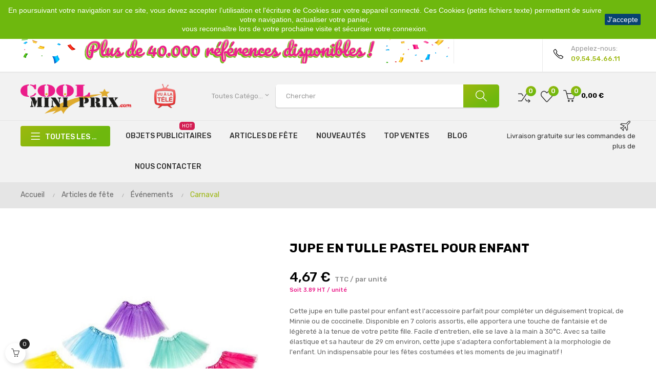

--- FILE ---
content_type: text/html; charset=utf-8
request_url: https://www.coolminiprix.com/carnaval/24727-jupe-en-tulle-pastel-pour-enfant.html
body_size: 29035
content:
<!doctype html>
<html lang="fr"  class="default" >

  <head>
    
      
  <meta charset="utf-8">


  <meta http-equiv="x-ua-compatible" content="ie=edge">



  <link rel="canonical" href="https://www.coolminiprix.com/carnaval/24727-jupe-en-tulle-pastel-pour-enfant.html">

  <title>Jupe tulle pastel enfant | 7 coloris | Déguisement tropical, Minnie</title>
  <meta name="description" content="Jupe en tulle pastel pour enfant, idéale pour déguisement tropical ou Minnie. 7 coloris, lavable à la main. Accessoire de fête pour petite fille.">
  <meta name="keywords" content="">
      
                  <link rel="alternate" href="https://www.coolminiprix.com/carnaval/24727-jupe-en-tulle-pastel-pour-enfant.html" hreflang="fr-fr">
        



  <meta name="viewport" content="width=device-width, initial-scale=1">



  <link rel="icon" type="image/vnd.microsoft.icon" href="/img/favicon.ico?1604590601">
  <link rel="shortcut icon" type="image/x-icon" href="/img/favicon.ico?1604590601">


  

    <link rel="stylesheet" href="https://www.coolminiprix.com/themes/at_vega_store/assets/cache/theme-7ea6e7409.css" type="text/css" media="all">



    


  

  <script type="text/javascript">
        var LEO_COOKIE_THEME = "AT_VEGA_STORE_PANEL_CONFIG";
        var add_cart_error = "An error occurred while processing your request. Please try again";
        var ajaxsearch = "1";
        var buttoncompare_title_add = "Comparer";
        var buttoncompare_title_remove = "Retirer du Comparer";
        var buttonwishlist_title_add = "Liste de souhaits";
        var buttonwishlist_title_remove = "Supprimer du panier";
        var cancel_rating_txt = "Cancel Rating";
        var comparator_max_item = 3;
        var compared_products = [];
        var disable_review_form_txt = "existe pas un crit\u00e8re d'\u00e9valuation pour ce produit ou cette langue";
        var enable_dropdown_defaultcart = 1;
        var enable_flycart_effect = 1;
        var enable_notification = 0;
        var height_cart_item = "115";
        var isLogged = false;
        var leo_push = 0;
        var leo_search_url = "https:\/\/www.coolminiprix.com\/module\/leoproductsearch\/productsearch";
        var leo_token = "5b14bb97b9530465f70945e00b951c97";
        var leoproductsearch_static_token = "5b14bb97b9530465f70945e00b951c97";
        var leoproductsearch_token = "e181c7e311e6ca9e196a8badafe42f0f";
        var lf_is_gen_rtl = false;
        var lps_show_product_img = "1";
        var lps_show_product_price = "1";
        var lql_ajax_url = "https:\/\/www.coolminiprix.com\/module\/leoquicklogin\/leocustomer";
        var lql_is_gen_rtl = false;
        var lql_module_dir = "\/modules\/leoquicklogin\/";
        var lql_myaccount_url = "https:\/\/www.coolminiprix.com\/mon-compte";
        var lql_redirect = "";
        var number_cartitem_display = 3;
        var numpro_display = "100";
        var prestashop = {"cart":{"products":[],"totals":{"total":{"type":"total","label":"Total","amount":0,"value":"0,00\u00a0\u20ac"},"total_including_tax":{"type":"total","label":"Total TTC","amount":0,"value":"0,00\u00a0\u20ac"},"total_excluding_tax":{"type":"total","label":"Total HT :","amount":0,"value":"0,00\u00a0\u20ac"}},"subtotals":{"products":{"type":"products","label":"Sous-total","amount":0,"value":"0,00\u00a0\u20ac"},"discounts":null,"shipping":{"type":"shipping","label":"Livraison","amount":0,"value":"gratuit"},"tax":null},"products_count":0,"summary_string":"0 articles","vouchers":{"allowed":1,"added":[]},"discounts":[],"minimalPurchase":25,"minimalPurchaseRequired":"Un montant total minimum de 25,00\u00a0\u20acs HT est requis pour valider votre commande. Le montant actuel de votre commande est de 0,00\u00a0\u20ac HT."},"currency":{"name":"Euro","iso_code":"EUR","iso_code_num":"978","sign":"\u20ac"},"customer":{"lastname":null,"firstname":null,"email":null,"birthday":null,"newsletter":null,"newsletter_date_add":null,"optin":null,"website":null,"company":null,"siret":null,"ape":null,"is_logged":false,"gender":{"type":null,"name":null},"addresses":[]},"language":{"name":"Fran\u00e7ais (French)","iso_code":"fr","locale":"fr-FR","language_code":"fr-fr","is_rtl":"0","date_format_lite":"d\/m\/Y","date_format_full":"d\/m\/Y H:i:s","id":1},"page":{"title":"","canonical":null,"meta":{"title":"Jupe tulle pastel enfant | 7 coloris | D\u00e9guisement tropical, Minnie","description":"Jupe en tulle pastel pour enfant, id\u00e9ale pour d\u00e9guisement tropical ou Minnie. 7 coloris, lavable \u00e0 la main. Accessoire de f\u00eate pour petite fille.","keywords":"","robots":"index"},"page_name":"product","body_classes":{"lang-fr":true,"lang-rtl":false,"country-FR":true,"currency-EUR":true,"layout-full-width":true,"page-product":true,"tax-display-enabled":true,"product-id-24727":true,"product-Jupe en Tulle Pastel pour Enfant":true,"product-id-category-231":true,"product-id-manufacturer-0":true,"product-id-supplier-0":true,"product-available-for-order":true},"admin_notifications":[]},"shop":{"name":"Cool Mini Prix","logo":"\/img\/coolminiprix-logo-1573829556.jpg","stores_icon":"\/img\/dadapanda-logo_stores-1483309394.gif","favicon":"\/img\/favicon.ico"},"urls":{"base_url":"https:\/\/www.coolminiprix.com\/","current_url":"https:\/\/www.coolminiprix.com\/carnaval\/24727-jupe-en-tulle-pastel-pour-enfant.html","shop_domain_url":"https:\/\/www.coolminiprix.com","img_ps_url":"https:\/\/www.coolminiprix.com\/img\/","img_cat_url":"https:\/\/www.coolminiprix.com\/img\/c\/","img_lang_url":"https:\/\/www.coolminiprix.com\/img\/l\/","img_prod_url":"https:\/\/www.coolminiprix.com\/img\/p\/","img_manu_url":"https:\/\/www.coolminiprix.com\/img\/m\/","img_sup_url":"https:\/\/www.coolminiprix.com\/img\/su\/","img_ship_url":"https:\/\/www.coolminiprix.com\/img\/s\/","img_store_url":"https:\/\/www.coolminiprix.com\/img\/st\/","img_col_url":"https:\/\/www.coolminiprix.com\/img\/co\/","img_url":"https:\/\/www.coolminiprix.com\/themes\/at_vega_store\/assets\/img\/","css_url":"https:\/\/www.coolminiprix.com\/themes\/at_vega_store\/assets\/css\/","js_url":"https:\/\/www.coolminiprix.com\/themes\/at_vega_store\/assets\/js\/","pic_url":"https:\/\/www.coolminiprix.com\/upload\/","pages":{"address":"https:\/\/www.coolminiprix.com\/adresse","addresses":"https:\/\/www.coolminiprix.com\/adresses","authentication":"https:\/\/www.coolminiprix.com\/connexion","cart":"https:\/\/www.coolminiprix.com\/panier","category":"https:\/\/www.coolminiprix.com\/index.php?controller=category","cms":"https:\/\/www.coolminiprix.com\/index.php?controller=cms","contact":"https:\/\/www.coolminiprix.com\/nous-contacter","discount":"https:\/\/www.coolminiprix.com\/reduction","guest_tracking":"https:\/\/www.coolminiprix.com\/suivi-commande-invite","history":"https:\/\/www.coolminiprix.com\/historique-commandes","identity":"https:\/\/www.coolminiprix.com\/identite","index":"https:\/\/www.coolminiprix.com\/","my_account":"https:\/\/www.coolminiprix.com\/mon-compte","order_confirmation":"https:\/\/www.coolminiprix.com\/confirmation-commande","order_detail":"https:\/\/www.coolminiprix.com\/index.php?controller=order-detail","order_follow":"https:\/\/www.coolminiprix.com\/suivi-commande","order":"https:\/\/www.coolminiprix.com\/commande","order_return":"https:\/\/www.coolminiprix.com\/index.php?controller=order-return","order_slip":"https:\/\/www.coolminiprix.com\/avoirs","pagenotfound":"https:\/\/www.coolminiprix.com\/page-introuvable","password":"https:\/\/www.coolminiprix.com\/recuperation-mot-de-passe","pdf_invoice":"https:\/\/www.coolminiprix.com\/index.php?controller=pdf-invoice","pdf_order_return":"https:\/\/www.coolminiprix.com\/index.php?controller=pdf-order-return","pdf_order_slip":"https:\/\/www.coolminiprix.com\/index.php?controller=pdf-order-slip","prices_drop":"https:\/\/www.coolminiprix.com\/promotions","product":"https:\/\/www.coolminiprix.com\/index.php?controller=product","search":"https:\/\/www.coolminiprix.com\/recherche","sitemap":"https:\/\/www.coolminiprix.com\/plan-site","stores":"https:\/\/www.coolminiprix.com\/magasins","supplier":"https:\/\/www.coolminiprix.com\/fournisseur","register":"https:\/\/www.coolminiprix.com\/connexion?create_account=1","order_login":"https:\/\/www.coolminiprix.com\/commande?login=1"},"alternative_langs":{"fr-fr":"https:\/\/www.coolminiprix.com\/carnaval\/24727-jupe-en-tulle-pastel-pour-enfant.html"},"theme_assets":"\/themes\/at_vega_store\/assets\/","actions":{"logout":"https:\/\/www.coolminiprix.com\/?mylogout="},"no_picture_image":{"bySize":{"cart_default":{"url":"https:\/\/www.coolminiprix.com\/img\/p\/fr-default-cart_default.jpg","width":125,"height":125},"small_default":{"url":"https:\/\/www.coolminiprix.com\/img\/p\/fr-default-small_default.jpg","width":180,"height":150},"home_default":{"url":"https:\/\/www.coolminiprix.com\/img\/p\/fr-default-home_default.jpg","width":250,"height":250},"medium_default":{"url":"https:\/\/www.coolminiprix.com\/img\/p\/fr-default-medium_default.jpg","width":452,"height":452},"large_default":{"url":"https:\/\/www.coolminiprix.com\/img\/p\/fr-default-large_default.jpg","width":800,"height":800}},"small":{"url":"https:\/\/www.coolminiprix.com\/img\/p\/fr-default-cart_default.jpg","width":125,"height":125},"medium":{"url":"https:\/\/www.coolminiprix.com\/img\/p\/fr-default-home_default.jpg","width":250,"height":250},"large":{"url":"https:\/\/www.coolminiprix.com\/img\/p\/fr-default-large_default.jpg","width":800,"height":800},"legend":""}},"configuration":{"display_taxes_label":true,"display_prices_tax_incl":true,"is_catalog":false,"show_prices":true,"opt_in":{"partner":false},"quantity_discount":{"type":"price","label":"Prix"},"voucher_enabled":1,"return_enabled":1},"field_required":[],"breadcrumb":{"links":[{"title":"Accueil","url":"https:\/\/www.coolminiprix.com\/"},{"title":"Articles de f\u00eate","url":"https:\/\/www.coolminiprix.com\/87-articles-de-fetes"},{"title":"\u00c9v\u00e9nements","url":"https:\/\/www.coolminiprix.com\/133-evenements"},{"title":"Carnaval","url":"https:\/\/www.coolminiprix.com\/231-carnaval"},{"title":"Jupe en Tulle Pastel pour Enfant","url":"https:\/\/www.coolminiprix.com\/carnaval\/24727-jupe-en-tulle-pastel-pour-enfant.html"}],"count":5},"link":{"protocol_link":"https:\/\/","protocol_content":"https:\/\/"},"time":1768729464,"static_token":"5b14bb97b9530465f70945e00b951c97","token":"e181c7e311e6ca9e196a8badafe42f0f"};
        var productcompare_add = "Le produit a \u00e9t\u00e9 ajout\u00e9 \u00e0 la liste comparer";
        var productcompare_add_error = "An error occurred while adding. Please try again";
        var productcompare_max_item = "Vous ne pouvez pas ajouter plus de 3 produit \u00e0 la comparaison des produits";
        var productcompare_remove = "a \u00e9t\u00e9 retir\u00e9 avec succ\u00e8s le produit de la liste comparative";
        var productcompare_remove_error = "An error occurred while removing. Please try again";
        var productcompare_url = "https:\/\/www.coolminiprix.com\/module\/leofeature\/productscompare";
        var productcompare_viewlistcompare = "Voir la liste comparer";
        var psemailsubscription_subscription = "https:\/\/www.coolminiprix.com\/module\/ps_emailsubscription\/subscription";
        var psr_icon_color = "#F19D76";
        var review_error = "An error occurred while processing your request. Please try again";
        var show_popup = 1;
        var txt_not_found = "No products found";
        var type_dropdown_defaultcart = "dropdown";
        var type_flycart_effect = "fade";
        var width_cart_item = "265";
        var wishlist_add = "Le produit a \u00e9t\u00e9 ajout\u00e9 \u00e0 votre liste";
        var wishlist_cancel_txt = "Annuler";
        var wishlist_confirm_del_txt = "Supprimer l'\u00e9l\u00e9ment s\u00e9lectionn\u00e9?";
        var wishlist_del_default_txt = "Impossible de supprimer par d\u00e9faut liste";
        var wishlist_email_txt = "Email";
        var wishlist_loggin_required = "Vous devez \u00eatre connect\u00e9 pour g\u00e9rer votre liste";
        var wishlist_ok_txt = "D'accord";
        var wishlist_quantity_required = "Vous devez saisir une quantit\u00e9";
        var wishlist_remove = "Le produit a \u00e9t\u00e9 retir\u00e9 de votre liste";
        var wishlist_reset_txt = "R\u00e9initialiser";
        var wishlist_send_txt = "Envoyer";
        var wishlist_send_wishlist_txt = "Envoyer liste";
        var wishlist_url = "https:\/\/www.coolminiprix.com\/module\/leofeature\/mywishlist";
        var wishlist_viewwishlist = "Voir votre liste";
      </script>
<script type="text/javascript">
	var choosefile_text = "Choisir le fichier";
	var turnoff_popup_text = "Ne plus afficher ce popup";
	
	var size_item_quickview = 82;
	var style_scroll_quickview = 'vertical';
	
	var size_item_page = 113;
	var style_scroll_page = 'horizontal';
	
	var size_item_quickview_attr = 101;	
	var style_scroll_quickview_attr = 'vertical';
	
	var size_item_popup = 160;
	var style_scroll_popup = 'vertical';
</script>


  <!-- @file modules\appagebuilder\views\templates\hook\header -->

<script>
    /**
     * List functions will run when document.ready()
     */
    var ap_list_functions = [];
    /**
     * List functions will run when window.load()
     */
    var ap_list_functions_loaded = [];

    /**
     * List functions will run when document.ready() for theme
     */
    
    var products_list_functions = [];
</script>


<script type='text/javascript'>
    var leoOption = {
        category_qty:1,
        product_list_image:1,
        product_one_img:1,
        productCdown: 1,
        productColor: 0,
        homeWidth: 250,
        homeheight: 250,
	}

    ap_list_functions.push(function(){
        if (typeof $.LeoCustomAjax !== "undefined" && $.isFunction($.LeoCustomAjax)) {
            var leoCustomAjax = new $.LeoCustomAjax();
            leoCustomAjax.processAjax();
        }
    });
</script>
<script type="text/javascript">
	
	var FancyboxI18nClose = "Fermer";
	var FancyboxI18nNext = "Prochain";
	var FancyboxI18nPrev = "précédent";
	var current_link = "http://www.coolminiprix.com/";		
	var currentURL = window.location;
	currentURL = String(currentURL);
	currentURL = currentURL.replace("https://","").replace("http://","").replace("www.","").replace( /#\w*/, "" );
	current_link = current_link.replace("https://","").replace("http://","").replace("www.","");
	var text_warning_select_txt = "S'il vous plaît sélectionner un pour supprimer?";
	var text_confirm_remove_txt = "Etes-vous sûr de retirer de pied de page?";
	var close_bt_txt = "Fermer";
	var list_menu = [];
	var list_menu_tmp = {};
	var list_tab = [];
	var isHomeMenu = 0;
	
</script><script>
    
    function setcook() {
        var nazwa = 'cookie_ue';
        var wartosc = '1';
        var expire = new Date();
        expire.setMonth(expire.getMonth() + 12);
        document.cookie = nazwa + "=" + escape(wartosc) + ";path=/;" + ((expire == null) ? "" : ("; expires=" + expire.toGMTString()))
    }

    
        

    
        
        function closeUeNotify() {
                        $('#cookieNotice').animate(
                    {top: '-200px'},
                    2500, function () {
                        $('#cookieNotice').hide();
                    });
            setcook();
                    }
    
        
    
</script>
<style>
    
    .closeFontAwesome:before {
        content: "\f00d";
        font-family: "FontAwesome";
        display: inline-block;
        font-size: 23px;
        line-height: 23px;
        color: #FFFFFF;
        padding-right: 15px;
        cursor: pointer;
    }

    .closeButtonNormal {
         display: block; 
        text-align: center;
        padding: 2px 5px;
        border-radius: 2px;
        color: #FFFFFF;
        background: #074270;
        cursor: pointer;
    }

    #cookieNotice p {
        margin: 0px;
        padding: 0px;
    }


    #cookieNoticeContent {
        
                    padding:10px;
                
    }

    
</style>
<div id="cookieNotice" style=" width: 100%; position: fixed;  top:0px; box-shadow: 0 0 10px 0 #FFFFFF; background: #6EB80E; z-index: 9999; font-size: 14px; line-height: 1.3em; font-family: arial; left: 0px; text-align:center; color:#FFF; opacity: 1 ">
    <div id="cookieNoticeContent" style="position:relative; margin:auto; width:100%; display:block;">
        <table style="width:100%;">
            <tr>
                        <td style="text-align:center;">
                <p>En poursuivant votre navigation sur ce site, vous devez accepter l’utilisation et l'écriture de Cookies sur votre appareil connecté. Ces Cookies (petits fichiers texte) permettent de suivre votre navigation, actualiser votre panier,</p>
<p>vous reconnaître lors de votre prochaine visite et sécuriser votre connexion.</p>
            </td>
                            <td style="width:80px; vertical-align:middle; padding-right:20px; text-align:right;">
                                            <span class="closeButtonNormal" onclick="closeUeNotify()">J'accepte</span>
                                    </td>
                        </tr>
            <tr>
                            </tr>
        </table>
    </div>
</div>  <script async src="https://www.googletagmanager.com/gtag/js?id=UA-36007195-1"></script>
  <script>
    window.dataLayer = window.dataLayer || [];
    function gtag(){dataLayer.push(arguments);}
    gtag('js', new Date());
    gtag(
      'config',
      'UA-36007195-1',
      {
        'debug_mode':false
                              }
    );
  </script>

 <script type="text/javascript">
          document.addEventListener('DOMContentLoaded', function() {
        $('article[data-id-product="57577"] a.quick-view').on(
                "click",
                function() {
                    gtag("event", "select_item", {"send_to":"UA-36007195-1","items":{"item_id":57577,"item_name":"boîte à cigarettes standard aspect marbré mix","quantity":1,"price":1.62,"currency":"EUR","index":0,"item_brand":"","item_category":"accueil","item_list_id":"product","item_variant":""}})
                });$('article[data-id-product="57578"] a.quick-view').on(
                "click",
                function() {
                    gtag("event", "select_item", {"send_to":"UA-36007195-1","items":{"item_id":57578,"item_name":"boîte à cigarettes 100mm couleur unie mix","quantity":1,"price":1.62,"currency":"EUR","index":1,"item_brand":"","item_category":"accueil","item_list_id":"product","item_variant":""}})
                });$('article[data-id-product="58183"] a.quick-view').on(
                "click",
                function() {
                    gtag("event", "select_item", {"send_to":"UA-36007195-1","items":{"item_id":58183,"item_name":"boite métallique motif rétro old cars mix 9.5x6.5x3cm","quantity":1,"price":2.79,"currency":"EUR","index":2,"item_brand":"","item_category":"accueil","item_list_id":"product","item_variant":""}})
                });$('article[data-id-product="58578"] a.quick-view').on(
                "click",
                function() {
                    gtag("event", "select_item", {"send_to":"UA-36007195-1","items":{"item_id":58578,"item_name":"selfie stick télescopique 1m10 avec liaison jack","quantity":1,"price":3.48,"currency":"EUR","index":3,"item_brand":"","item_category":"accueil","item_list_id":"product","item_variant":""}})
                });$('article[data-id-product="58640"] a.quick-view').on(
                "click",
                function() {
                    gtag("event", "select_item", {"send_to":"UA-36007195-1","items":{"item_id":58640,"item_name":"cendrier de poche en métal gravé avec mousqueton mix 5cm","quantity":1,"price":3.89,"currency":"EUR","index":4,"item_brand":"","item_category":"accueil","item_list_id":"product","item_variant":""}})
                });$('article[data-id-product="58712"] a.quick-view').on(
                "click",
                function() {
                    gtag("event", "select_item", {"send_to":"UA-36007195-1","items":{"item_id":58712,"item_name":"double hache 1m","quantity":1,"price":3.97,"currency":"EUR","index":5,"item_brand":"","item_category":"accueil","item_list_id":"product","item_variant":""}})
                });$('article[data-id-product="59154"] a.quick-view').on(
                "click",
                function() {
                    gtag("event", "select_item", {"send_to":"UA-36007195-1","items":{"item_id":59154,"item_name":"nappe en plastique bleu motif \"bière\" 2.7x1.36m","quantity":1,"price":4.64,"currency":"EUR","index":6,"item_brand":"","item_category":"accueil","item_list_id":"product","item_variant":""}})
                });$('article[data-id-product="59173"] a.quick-view').on(
                "click",
                function() {
                    gtag("event", "select_item", {"send_to":"UA-36007195-1","items":{"item_id":59173,"item_name":"nappe en plastique oktoberfest 2.7x1.36m","quantity":1,"price":4.64,"currency":"EUR","index":7,"item_brand":"","item_category":"accueil","item_list_id":"product","item_variant":""}})
                });
      });
    </script>
<?php
/**
 * NOTICE OF LICENSE
 *
 * Smartsupp live chat - official plugin. Smartsupp is free live chat with visitor recording. 
 * The plugin enables you to create a free account or sign in with existing one. Pre-integrated 
 * customer info with WooCommerce (you will see names and emails of signed in webshop visitors).
 * Optional API for advanced chat box modifications.
 *
 * You must not modify, adapt or create derivative works of this source code
 *
 *  @author    Smartsupp
 *  @copyright 2021 Smartsupp.com
 *  @license   GPL-2.0+
**/ 
?>
<script type="text/javascript">
            var _smartsupp = _smartsupp || {};
            _smartsupp.key = 'c4fb24b93944d683c58b380e2af32ea4f46de6b0';
_smartsupp.cookieDomain = '.www.coolminiprix.com';
_smartsupp.sitePlatform = 'Prestashop 1.7.6.1';
window.smartsupp||(function(d) {
                var s,c,o=smartsupp=function(){ o._.push(arguments)};o._=[];
                s=d.getElementsByTagName('script')[0];c=d.createElement('script');
                c.type='text/javascript';c.charset='utf-8';c.async=true;
                c.src='//www.smartsuppchat.com/loader.js';s.parentNode.insertBefore(c,s);
            })(document);
            </script><script type="text/javascript"></script><script>
	
   (
	function(i,s,o,g,r,a,m)
		{
				i['GoogleAnalyticsObject']=r;i[r]=i[r]||function(){
						(i[r].q=i[r].q||[]).push(arguments)
					},
				i[r].l=1*new Date();a=s.createElement(o),
				m=s.getElementsByTagName(o)[0];a.async=1;a.src=g;m.parentNode.insertBefore(a,m)
		}
	)(window,document,'script','//www.google-analytics.com/analytics.js','ga');
	
	ga('create', '', 'auto');
	ga('send', 'pageview');
</script>

<!-- Facebook Pixel Code -->
<script>
  
  !function(f,b,e,v,n,t,s)
  {if(f.fbq)return;n=f.fbq=function(){n.callMethod?
  n.callMethod.apply(n,arguments):n.queue.push(arguments)};
  if(!f._fbq)f._fbq=n;n.push=n;n.loaded=!0;n.version='2.0';
  n.queue=[];t=b.createElement(e);t.async=!0;
  t.src=v;s=b.getElementsByTagName(e)[0];
  s.parentNode.insertBefore(t,s)}(window, document,'script',
  'https://connect.facebook.net/en_US/fbevents.js');
  
  fbq('init', '');
  fbq('track', 'PageView');
</script>
<noscript><img height="1" width="1" style="display:none"
  src="https://www.facebook.com/tr?id=&ev=PageView&noscript=1"
/></noscript>
<!-- End Facebook Pixel Code -->





    
  <meta property="og:type" content="product">
  <meta property="og:url" content="https://www.coolminiprix.com/carnaval/24727-jupe-en-tulle-pastel-pour-enfant.html">
  <meta property="og:title" content="Jupe tulle pastel enfant | 7 coloris | Déguisement tropical, Minnie">
  <meta property="og:site_name" content="Cool Mini Prix">
  <meta property="og:description" content="Jupe en tulle pastel pour enfant, idéale pour déguisement tropical ou Minnie. 7 coloris, lavable à la main. Accessoire de fête pour petite fille.">
  <meta property="og:image" content="https://www.coolminiprix.com/150030-large_default/jupe-en-tulle-pastel-pour-enfant.jpg">
      <meta property="product:pretax_price:amount" content="3.89">
    <meta property="product:pretax_price:currency" content="EUR">
    <meta property="product:price:amount" content="4.67">
    <meta property="product:price:currency" content="EUR">
      <meta property="product:weight:value" content="0.050000">
  <meta property="product:weight:units" content="kg">
  
  </head>

  <body id="product" class="lang-fr country-fr currency-eur layout-full-width page-product tax-display-enabled product-id-24727 product-jupe-en-tulle-pastel-pour-enfant product-id-category-231 product-id-manufacturer-0 product-id-supplier-0 product-available-for-order fullwidth">

    
      
    

    <main id="page">
      
              
      <header id="header">
        <div class="header-container">
          
            
  <div class="header-banner">
          <div class="container">
              <div class="inner"></div>
          </div>
        </div>



  <nav class="header-nav">
    <div class="topnav">
              <div class="inner"></div>
          </div>
    <div class="bottomnav">
              <div class="inner"><!-- @file modules\appagebuilder\views\templates\hook\ApRow -->
    <div        class="row box-nav1 ApRow  has-bg bg-boxed"
	        data-bg=" no-repeat"                style="background: no-repeat;"        >
                                            <!-- @file modules\appagebuilder\views\templates\hook\ApColumn -->
<div    class="col-xl-9 col-lg-7 col-md-7 col-sm-7 col-xs-7 col-sp-7-2 col-left ApColumn "
	    >
                    <!-- @file modules\appagebuilder\views\templates\hook\ApGeneral -->
<div     class="block ApRawHtml">
	                    <a class="top-link link-local" href="#">    <i class="icon-location-pin"></i>    <span class="gray">Emplacement</span>    <span class="black">France</span></a>    	</div><!-- @file modules\appagebuilder\views\templates\hook\ApModule -->
<!-- @file modules\appagebuilder\views\templates\hook\ApModule -->
<div class="currency-selector dropdown js-dropdown popup-over" id="currency-selector-label">
  <a href="javascript:void(0)" data-toggle="dropdown" class="popup-title"  title="Devise" aria-label="Menu déroulant devise">
    <span class="current-sign">€</span>
    <span class="name">Devise</span> 
    <span class="current">EUR</span>
    <i class="fa fa-caret-down" aria-hidden="true"></i>
  </a>
  <ul class="popup-content dropdown-menu" aria-labelledby="currency-selector-label">  
		<li  class="current" >
	  <a title="Euro" rel="nofollow" href="https://www.coolminiprix.com/carnaval/24727-jupe-en-tulle-pastel-pour-enfant.html?SubmitCurrency=1&amp;id_currency=1" class="dropdown-item">EUR €</a>
	</li>
	  </ul>
</div><!-- @file modules\appagebuilder\views\templates\hook\ApImage -->
<div id="image-form_5976364278672271" class="block ApImage">
	
                            <a href="https://www.logogoodies.fr/" target=&quot;_blank&quot;>
                <img src="/themes/at_vega_store/assets/img/modules/appagebuilder/images/GIF-ok.gif" class=""
                                    title=""
            alt=""
	    style=" width:auto; 
			height:100%" />

                </a>
            	        </div>

    </div><!-- @file modules\appagebuilder\views\templates\hook\ApColumn -->
<div    class="col-xl-3 col-lg-5 col-md-5 col-sm-5 col-xs-5 col-sp-4-8 col-right ApColumn "
	    >
                    <!-- @file modules\appagebuilder\views\templates\hook\ApModule -->
<div class="userinfo-selector dropdown js-dropdown popup-over">
  <a href="javascript:void(0)" data-toggle="dropdown" class="popup-title" title="Compte">
    <i class="icon-user"></i>
    <span class="text-top">
          Bienvenue !
        </span>
    <span class="text-bold">Mon compte</span>
 </a>
  <ul class="popup-content dropdown-menu user-info">
          <li>
        <a
          class="signin leo-quicklogin"
          data-enable-sociallogin="enable"
          data-type="popup"
          data-layout="login"
          href="javascript:void(0)"
          title="Connectez-vous à votre compte client"
          rel="nofollow"
        > 
          <span>Se connecter</span>
        </a>
      </li>
            
    <li>
      <a
        class="checkout"
        href="//www.coolminiprix.com/panier?action=show"
        title="Check-out"
        rel="nofollow"
      > 
        <span>Commander</span>
      </a>
    </li>

  </ul>
</div><!-- @file modules\appagebuilder\views\templates\hook\ApGeneral -->
<div     class="block ApRawHtml">
	                    <a class="top-link link-phone" href="#">    <i class="icon-phone"></i>    <span class="gray">Appelez-nous:</span>    <span class="blue bold">09.54.54.66.11</span></a>    	</div>
    </div>            </div>
    </div>
          </div>
  </nav>



  <div class="header-top">
          <div class="inner"><!-- @file modules\appagebuilder\views\templates\hook\ApRow -->
    <div id="form_13094692027320275"        class="row box-top1 ApRow  has-bg bg-fullwidth"
	        data-bg=" #f2f2f2 no-repeat"                style=""        >
                                            <!-- @file modules\appagebuilder\views\templates\hook\ApColumn -->
<div    class="col-xl-2-4 col-lg-3 col-md-12 col-sm-12 col-xs-12 col-sp-12 col-logo ApColumn "
	    >
                    <!-- @file modules\appagebuilder\views\templates\hook\ApGenCode -->

	<div class="h-logo">    <a href="https://www.coolminiprix.com/">        <img class="img-fluid" src="/img/coolminiprix-logo-1573829556.jpg" alt="Cool Mini Prix">    </a></div>

    </div><!-- @file modules\appagebuilder\views\templates\hook\ApColumn -->
<div    class="col-sm-12 col-xs-12 col-sp-12 col-md-12 col-lg-12 col-xl-1  ApColumn "
	    >
                    <!-- @file modules\appagebuilder\views\templates\hook\ApImage -->
<div id="image-form_4812794997834373" class="block ApImage">
	
                            <img src="/themes/at_vega_store/assets/img/modules/appagebuilder/images/vu-la-tv.png" class=""
                                    title=""
            alt=""
	    style=" width:100%; 
			height:auto" />

            	        </div>

    </div><!-- @file modules\appagebuilder\views\templates\hook\ApColumn -->
<div    class="col-xl-6 col-lg-6 col-md-12 col-sm-12 col-xs-12 col-sp-12 col-search ApColumn "
	    >
                    <!-- @file modules\appagebuilder\views\templates\hook\ApModule -->


<!-- Block search module -->
<div id="leo_search_block_top" class="block exclusive search-by-category">
	<h4 class="title_block">Chercher</h4>
	<form method="get" action="https://www.coolminiprix.com/index.php?controller=productsearch" id="leosearchtopbox">
		<input type="hidden" name="fc" value="module" />
		<input type="hidden" name="module" value="leoproductsearch" />
		<input type="hidden" name="controller" value="productsearch" />
                <input type="hidden" name="leoproductsearch_static_token" value="5b14bb97b9530465f70945e00b951c97"/>
		    	<label>Recherche de produits:</label>
		<div class="block_content clearfix leoproductsearch-content">		
			<div class="list-cate-wrapper">
				<input id="leosearchtop-cate-id" name="cate" value="" type="hidden">
				<a id="dropdownListCateTop" class="select-title" rel="nofollow" data-toggle="dropdown" aria-haspopup="true" aria-expanded="false">
					<span>Toutes catégories</span>
					<i class="material-icons pull-xs-right">keyboard_arrow_down</i>
				</a>
				<div class="list-cate dropdown-menu" aria-labelledby="dropdownListCateTop">
					<a href="#" data-cate-id="" data-cate-name="Toutes catégories" class="cate-item active" >Toutes catégories</a>				
					<a href="#" data-cate-id="2" data-cate-name="Accueil" class="cate-item cate-level-1" >Accueil</a>
					
  <a href="#" data-cate-id="87" data-cate-name="Articles de fête" class="cate-item cate-level-2" >--Articles de fête</a>
  <a href="#" data-cate-id="133" data-cate-name="Événements" class="cate-item cate-level-3" >---Événements</a>
  <a href="#" data-cate-id="83" data-cate-name="Noël" class="cate-item cate-level-4" >----Noël</a>
  <a href="#" data-cate-id="230" data-cate-name="Bonnets de Noël" class="cate-item cate-level-5" >-----Bonnets de Noël</a>
  <a href="#" data-cate-id="286" data-cate-name="Déguisements de Noël" class="cate-item cate-level-5" >-----Déguisements de Noël</a>
  <a href="#" data-cate-id="287" data-cate-name="Décorations de Noël" class="cate-item cate-level-5" >-----Décorations de Noël</a>
  <a href="#" data-cate-id="288" data-cate-name="Divers Noël" class="cate-item cate-level-5" >-----Divers Noël</a>
  <a href="#" data-cate-id="350" data-cate-name="Nouvel an" class="cate-item cate-level-4" >----Nouvel an</a>
  <a href="#" data-cate-id="94" data-cate-name="St valentin" class="cate-item cate-level-4" >----St valentin</a>
  <a href="#" data-cate-id="88" data-cate-name="Anniversaire" class="cate-item cate-level-4" >----Anniversaire</a>
  <a href="#" data-cate-id="231" data-cate-name="Carnaval" class="cate-item cate-level-4" >----Carnaval</a>
  <a href="#" data-cate-id="89" data-cate-name="Mariage et Baptême" class="cate-item cate-level-4" >----Mariage et Baptême</a>
  <a href="#" data-cate-id="234" data-cate-name="Saint Patrick" class="cate-item cate-level-4" >----Saint Patrick</a>
  <a href="#" data-cate-id="226" data-cate-name="Halloween" class="cate-item cate-level-4" >----Halloween</a>
  <a href="#" data-cate-id="71" data-cate-name="Déguisements" class="cate-item cate-level-3" >---Déguisements</a>
  <a href="#" data-cate-id="1518" data-cate-name="Adulte" class="cate-item cate-level-4" >----Adulte</a>
  <a href="#" data-cate-id="1519" data-cate-name="Divers déguisements" class="cate-item cate-level-4" >----Divers déguisements</a>
  <a href="#" data-cate-id="263" data-cate-name="Homme" class="cate-item cate-level-4" >----Homme</a>
  <a href="#" data-cate-id="265" data-cate-name="Enfant" class="cate-item cate-level-4" >----Enfant</a>
  <a href="#" data-cate-id="227" data-cate-name="Morphsuits" class="cate-item cate-level-4" >----Morphsuits</a>
  <a href="#" data-cate-id="264" data-cate-name="Femme" class="cate-item cate-level-4" >----Femme</a>
  <a href="#" data-cate-id="349" data-cate-name="Déguisements divers" class="cate-item cate-level-4" >----Déguisements divers</a>
  <a href="#" data-cate-id="57" data-cate-name="Sport &amp; Supporters" class="cate-item cate-level-3" >---Sport &amp; Supporters</a>
  <a href="#" data-cate-id="245" data-cate-name="France" class="cate-item cate-level-4" >----France</a>
  <a href="#" data-cate-id="261" data-cate-name="Suisse" class="cate-item cate-level-4" >----Suisse</a>
  <a href="#" data-cate-id="246" data-cate-name="Belgique" class="cate-item cate-level-4" >----Belgique</a>
  <a href="#" data-cate-id="260" data-cate-name="Allemagne" class="cate-item cate-level-4" >----Allemagne</a>
  <a href="#" data-cate-id="249" data-cate-name="Brésil" class="cate-item cate-level-4" >----Brésil</a>
  <a href="#" data-cate-id="247" data-cate-name="Espagne" class="cate-item cate-level-4" >----Espagne</a>
  <a href="#" data-cate-id="248" data-cate-name="Italie" class="cate-item cate-level-4" >----Italie</a>
  <a href="#" data-cate-id="262" data-cate-name="Portugal" class="cate-item cate-level-4" >----Portugal</a>
  <a href="#" data-cate-id="1318" data-cate-name="Russie, Suède, Croatie, Pologne" class="cate-item cate-level-4" >----Russie, Suède, Croatie, Pologne</a>
  <a href="#" data-cate-id="1317" data-cate-name="U.S.A, Argentine, Colombie, Mexique" class="cate-item cate-level-4" >----U.S.A, Argentine, Colombie, Mexique</a>
  <a href="#" data-cate-id="1316" data-cate-name="Algerie, Maroc, Tunisie, Sénégale" class="cate-item cate-level-4" >----Algerie, Maroc, Tunisie, Sénégale</a>
  <a href="#" data-cate-id="250" data-cate-name="Autres Nations et Accessoires" class="cate-item cate-level-4" >----Autres Nations et Accessoires</a>
  <a href="#" data-cate-id="185" data-cate-name="Accessoires de déguisements" class="cate-item cate-level-3" >---Accessoires de déguisements</a>
  <a href="#" data-cate-id="1506" data-cate-name="Armes" class="cate-item cate-level-4" >----Armes</a>
  <a href="#" data-cate-id="1508" data-cate-name="Cannes" class="cate-item cate-level-4" >----Cannes</a>
  <a href="#" data-cate-id="1509" data-cate-name="Ceintures" class="cate-item cate-level-4" >----Ceintures</a>
  <a href="#" data-cate-id="309" data-cate-name="Armes et Armures" class="cate-item cate-level-4" >----Armes et Armures</a>
  <a href="#" data-cate-id="315" data-cate-name="Arcs" class="cate-item cate-level-5" >-----Arcs</a>
  <a href="#" data-cate-id="312" data-cate-name="Armures et boucliers" class="cate-item cate-level-5" >-----Armures et boucliers</a>
  <a href="#" data-cate-id="313" data-cate-name="Couteaux et haches" class="cate-item cate-level-5" >-----Couteaux et haches</a>
  <a href="#" data-cate-id="310" data-cate-name="Epées et sabres" class="cate-item cate-level-5" >-----Epées et sabres</a>
  <a href="#" data-cate-id="314" data-cate-name="Menottes" class="cate-item cate-level-5" >-----Menottes</a>
  <a href="#" data-cate-id="311" data-cate-name="Pistolets et fusils" class="cate-item cate-level-5" >-----Pistolets et fusils</a>
  <a href="#" data-cate-id="82" data-cate-name="Pistolets à billes" class="cate-item cate-level-6" >------Pistolets à billes</a>
  <a href="#" data-cate-id="362" data-cate-name="Pistolets à eau" class="cate-item cate-level-6" >------Pistolets à eau</a>
  <a href="#" data-cate-id="366" data-cate-name="Divers pistolets" class="cate-item cate-level-6" >------Divers pistolets</a>
  <a href="#" data-cate-id="365" data-cate-name="Pistolets à amorces" class="cate-item cate-level-6" >------Pistolets à amorces</a>
  <a href="#" data-cate-id="316" data-cate-name="Armes divers" class="cate-item cate-level-5" >-----Armes divers</a>
  <a href="#" data-cate-id="193" data-cate-name="Écharpes &amp; Foulards" class="cate-item cate-level-4" >----Écharpes &amp; Foulards</a>
  <a href="#" data-cate-id="289" data-cate-name="Bandanas et Zandanas" class="cate-item cate-level-4" >----Bandanas et Zandanas</a>
  <a href="#" data-cate-id="292" data-cate-name="Zandanas" class="cate-item cate-level-5" >-----Zandanas</a>
  <a href="#" data-cate-id="291" data-cate-name="Bandanas" class="cate-item cate-level-5" >-----Bandanas</a>
  <a href="#" data-cate-id="284" data-cate-name="Bijoux de fête" class="cate-item cate-level-4" >----Bijoux de fête</a>
  <a href="#" data-cate-id="1507" data-cate-name="Broches &amp; Pins" class="cate-item cate-level-5" >-----Broches &amp; Pins</a>
  <a href="#" data-cate-id="214" data-cate-name="Bagues" class="cate-item cate-level-5" >-----Bagues</a>
  <a href="#" data-cate-id="53" data-cate-name="Bracelets" class="cate-item cate-level-5" >-----Bracelets</a>
  <a href="#" data-cate-id="213" data-cate-name="Boucles d&#039;oreilles" class="cate-item cate-level-5" >-----Boucles d&#039;oreilles</a>
  <a href="#" data-cate-id="58" data-cate-name="Colliers &amp; Parures" class="cate-item cate-level-5" >-----Colliers &amp; Parures</a>
  <a href="#" data-cate-id="191" data-cate-name="Divers bijoux" class="cate-item cate-level-5" >-----Divers bijoux</a>
  <a href="#" data-cate-id="60" data-cate-name="Montres" class="cate-item cate-level-5" >-----Montres</a>
  <a href="#" data-cate-id="1505" data-cate-name="Badge &amp; Pin&#039;s" class="cate-item cate-level-5" >-----Badge &amp; Pin&#039;s</a>
  <a href="#" data-cate-id="166" data-cate-name="Boas et Pompons" class="cate-item cate-level-4" >----Boas et Pompons</a>
  <a href="#" data-cate-id="167" data-cate-name="Sexy &amp; Charme" class="cate-item cate-level-4" >----Sexy &amp; Charme</a>
  <a href="#" data-cate-id="278" data-cate-name="Bretelles et Ceintures" class="cate-item cate-level-4" >----Bretelles et Ceintures</a>
  <a href="#" data-cate-id="342" data-cate-name="Ceintures" class="cate-item cate-level-5" >-----Ceintures</a>
  <a href="#" data-cate-id="293" data-cate-name="Bretelles" class="cate-item cate-level-5" >-----Bretelles</a>
  <a href="#" data-cate-id="194" data-cate-name="Bonnets &amp; Chapkas" class="cate-item cate-level-4" >----Bonnets &amp; Chapkas</a>
  <a href="#" data-cate-id="317" data-cate-name="Casques" class="cate-item cate-level-4" >----Casques</a>
  <a href="#" data-cate-id="318" data-cate-name="Casquettes et Berets" class="cate-item cate-level-4" >----Casquettes et Berets</a>
  <a href="#" data-cate-id="270" data-cate-name="Chapeaux" class="cate-item cate-level-4" >----Chapeaux</a>
  <a href="#" data-cate-id="1510" data-cate-name="Casques" class="cate-item cate-level-5" >-----Casques</a>
  <a href="#" data-cate-id="1511" data-cate-name="Casquettes et Bob" class="cate-item cate-level-5" >-----Casquettes et Bob</a>
  <a href="#" data-cate-id="1512" data-cate-name="Chapeaux borsalino" class="cate-item cate-level-5" >-----Chapeaux borsalino</a>
  <a href="#" data-cate-id="1513" data-cate-name="Chapeaux en carton" class="cate-item cate-level-5" >-----Chapeaux en carton</a>
  <a href="#" data-cate-id="1514" data-cate-name="Chapeaux hauts de forme" class="cate-item cate-level-5" >-----Chapeaux hauts de forme</a>
  <a href="#" data-cate-id="266" data-cate-name="Chapeaux de pirate" class="cate-item cate-level-5" >-----Chapeaux de pirate</a>
  <a href="#" data-cate-id="1515" data-cate-name="Mini chapeaux" class="cate-item cate-level-5" >-----Mini chapeaux</a>
  <a href="#" data-cate-id="269" data-cate-name="Chapeau de cowboy" class="cate-item cate-level-5" >-----Chapeau de cowboy</a>
  <a href="#" data-cate-id="268" data-cate-name="Chapeaux de sorcières" class="cate-item cate-level-5" >-----Chapeaux de sorcières</a>
  <a href="#" data-cate-id="307" data-cate-name="Chapeaux  borsalino" class="cate-item cate-level-5" >-----Chapeaux  borsalino</a>
  <a href="#" data-cate-id="308" data-cate-name="Chapeaux PVC" class="cate-item cate-level-5" >-----Chapeaux PVC</a>
  <a href="#" data-cate-id="338" data-cate-name="Chapeaux de carnaval" class="cate-item cate-level-5" >-----Chapeaux de carnaval</a>
  <a href="#" data-cate-id="337" data-cate-name="Chapeaux Divers " class="cate-item cate-level-5" >-----Chapeaux Divers </a>
  <a href="#" data-cate-id="272" data-cate-name="Chapeaux de paille" class="cate-item cate-level-5" >-----Chapeaux de paille</a>
  <a href="#" data-cate-id="353" data-cate-name="Chaussures et Bottes" class="cate-item cate-level-4" >----Chaussures et Bottes</a>
  <a href="#" data-cate-id="361" data-cate-name="Lentilles et Tatouages" class="cate-item cate-level-4" >----Lentilles et Tatouages</a>
  <a href="#" data-cate-id="290" data-cate-name="Collants, Bas et Jarretelles " class="cate-item cate-level-4" >----Collants, Bas et Jarretelles </a>
  <a href="#" data-cate-id="296" data-cate-name="Bas" class="cate-item cate-level-5" >-----Bas</a>
  <a href="#" data-cate-id="297" data-cate-name="Jarretelles" class="cate-item cate-level-5" >-----Jarretelles</a>
  <a href="#" data-cate-id="295" data-cate-name="Collants" class="cate-item cate-level-5" >-----Collants</a>
  <a href="#" data-cate-id="285" data-cate-name="Couronnes et Diadèmes" class="cate-item cate-level-4" >----Couronnes et Diadèmes</a>
  <a href="#" data-cate-id="298" data-cate-name="Couronnes" class="cate-item cate-level-5" >-----Couronnes</a>
  <a href="#" data-cate-id="299" data-cate-name="Diadèmes" class="cate-item cate-level-5" >-----Diadèmes</a>
  <a href="#" data-cate-id="339" data-cate-name="Cravates et Noeuds papillon" class="cate-item cate-level-4" >----Cravates et Noeuds papillon</a>
  <a href="#" data-cate-id="341" data-cate-name="Noeuds papillon" class="cate-item cate-level-5" >-----Noeuds papillon</a>
  <a href="#" data-cate-id="340" data-cate-name="Cravates" class="cate-item cate-level-5" >-----Cravates</a>
  <a href="#" data-cate-id="251" data-cate-name="Lunettes de soleil" class="cate-item cate-level-4" >----Lunettes de soleil</a>
  <a href="#" data-cate-id="333" data-cate-name="Divers accessoires de déguisement" class="cate-item cate-level-4" >----Divers accessoires de déguisement</a>
  <a href="#" data-cate-id="283" data-cate-name="Fausses Moustaches et Barbes" class="cate-item cate-level-4" >----Fausses Moustaches et Barbes</a>
  <a href="#" data-cate-id="306" data-cate-name="Fausses barbes" class="cate-item cate-level-5" >-----Fausses barbes</a>
  <a href="#" data-cate-id="305" data-cate-name="Fausses moustaches" class="cate-item cate-level-5" >-----Fausses moustaches</a>
  <a href="#" data-cate-id="187" data-cate-name="Gants et Mitaines" class="cate-item cate-level-4" >----Gants et Mitaines</a>
  <a href="#" data-cate-id="301" data-cate-name="Mitaines" class="cate-item cate-level-5" >-----Mitaines</a>
  <a href="#" data-cate-id="300" data-cate-name="Gants" class="cate-item cate-level-5" >-----Gants</a>
  <a href="#" data-cate-id="282" data-cate-name="Lunettes de fête" class="cate-item cate-level-4" >----Lunettes de fête</a>
  <a href="#" data-cate-id="303" data-cate-name="Lunettes store à barreaux " class="cate-item cate-level-5" >-----Lunettes store à barreaux </a>
  <a href="#" data-cate-id="304" data-cate-name="Lunettes Gag" class="cate-item cate-level-5" >-----Lunettes Gag</a>
  <a href="#" data-cate-id="302" data-cate-name="Lunettes grille" class="cate-item cate-level-5" >-----Lunettes grille</a>
  <a href="#" data-cate-id="358" data-cate-name="Vernis et Faux ongles" class="cate-item cate-level-4" >----Vernis et Faux ongles</a>
  <a href="#" data-cate-id="129" data-cate-name="Masques" class="cate-item cate-level-4" >----Masques</a>
  <a href="#" data-cate-id="273" data-cate-name="Masques en latex" class="cate-item cate-level-5" >-----Masques en latex</a>
  <a href="#" data-cate-id="275" data-cate-name="Masques coque" class="cate-item cate-level-5" >-----Masques coque</a>
  <a href="#" data-cate-id="277" data-cate-name="Masques vénitiens" class="cate-item cate-level-5" >-----Masques vénitiens</a>
  <a href="#" data-cate-id="276" data-cate-name="Masques divers" class="cate-item cate-level-5" >-----Masques divers</a>
  <a href="#" data-cate-id="274" data-cate-name="Masques loups" class="cate-item cate-level-5" >-----Masques loups</a>
  <a href="#" data-cate-id="186" data-cate-name="Maquillages et Faux cils" class="cate-item cate-level-4" >----Maquillages et Faux cils</a>
  <a href="#" data-cate-id="160" data-cate-name="Perruques" class="cate-item cate-level-4" >----Perruques</a>
  <a href="#" data-cate-id="280" data-cate-name="Serres tête et Bandeau" class="cate-item cate-level-4" >----Serres tête et Bandeau</a>
  <a href="#" data-cate-id="279" data-cate-name="Ailes et Fée" class="cate-item cate-level-4" >----Ailes et Fée</a>
  <a href="#" data-cate-id="132" data-cate-name="Accessoires de fêtes" class="cate-item cate-level-3" >---Accessoires de fêtes</a>
  <a href="#" data-cate-id="165" data-cate-name="Articles gonflables" class="cate-item cate-level-4" >----Articles gonflables</a>
  <a href="#" data-cate-id="1516" data-cate-name="Drapeaux" class="cate-item cate-level-4" >----Drapeaux</a>
  <a href="#" data-cate-id="158" data-cate-name="Ballons latex" class="cate-item cate-level-4" >----Ballons latex</a>
  <a href="#" data-cate-id="348" data-cate-name="Bombes et Serpentins" class="cate-item cate-level-4" >----Bombes et Serpentins</a>
  <a href="#" data-cate-id="182" data-cate-name="Bougies et Lanternes" class="cate-item cate-level-4" >----Bougies et Lanternes</a>
  <a href="#" data-cate-id="159" data-cate-name="Confettis et Cotillons" class="cate-item cate-level-4" >----Confettis et Cotillons</a>
  <a href="#" data-cate-id="188" data-cate-name="Décorations de salle" class="cate-item cate-level-4" >----Décorations de salle</a>
  <a href="#" data-cate-id="281" data-cate-name="Eventails" class="cate-item cate-level-4" >----Eventails</a>
  <a href="#" data-cate-id="355" data-cate-name="Fleurs artificielles" class="cate-item cate-level-4" >----Fleurs artificielles</a>
  <a href="#" data-cate-id="181" data-cate-name="Fontaines, Cierges et Fumigènes" class="cate-item cate-level-4" >----Fontaines, Cierges et Fumigènes</a>
  <a href="#" data-cate-id="212" data-cate-name="Farces et Attrapes" class="cate-item cate-level-4" >----Farces et Attrapes</a>
  <a href="#" data-cate-id="163" data-cate-name="Guirlandes et Pétales" class="cate-item cate-level-4" >----Guirlandes et Pétales</a>
  <a href="#" data-cate-id="351" data-cate-name="Lampions " class="cate-item cate-level-4" >----Lampions </a>
  <a href="#" data-cate-id="334" data-cate-name="Parapluies et Ombrelles" class="cate-item cate-level-4" >----Parapluies et Ombrelles</a>
  <a href="#" data-cate-id="346" data-cate-name="Pinatas" class="cate-item cate-level-4" >----Pinatas</a>
  <a href="#" data-cate-id="164" data-cate-name="Verres et Vaisselles" class="cate-item cate-level-4" >----Verres et Vaisselles</a>
  <a href="#" data-cate-id="210" data-cate-name="Lumineux et fluorescents" class="cate-item cate-level-4" >----Lumineux et fluorescents</a>
  <a href="#" data-cate-id="1517" data-cate-name="Bijoux lumineux" class="cate-item cate-level-5" >-----Bijoux lumineux</a>
  <a href="#" data-cate-id="222" data-cate-name="Articles fluorescents" class="cate-item cate-level-5" >-----Articles fluorescents</a>
  <a href="#" data-cate-id="197" data-cate-name="Balles lumineuses" class="cate-item cate-level-5" >-----Balles lumineuses</a>
  <a href="#" data-cate-id="228" data-cate-name="Badges lumineux" class="cate-item cate-level-5" >-----Badges lumineux</a>
  <a href="#" data-cate-id="219" data-cate-name="Bâtons lumineux" class="cate-item cate-level-5" >-----Bâtons lumineux</a>
  <a href="#" data-cate-id="198" data-cate-name="Bijoux  lumineux" class="cate-item cate-level-5" >-----Bijoux  lumineux</a>
  <a href="#" data-cate-id="217" data-cate-name="Chapeau &amp; Casquette" class="cate-item cate-level-5" >-----Chapeau &amp; Casquette</a>
  <a href="#" data-cate-id="218" data-cate-name="Déco lumineuses" class="cate-item cate-level-5" >-----Déco lumineuses</a>
  <a href="#" data-cate-id="223" data-cate-name="Gadgets lumineux" class="cate-item cate-level-5" >-----Gadgets lumineux</a>
  <a href="#" data-cate-id="196" data-cate-name="Lunettes lumineuses" class="cate-item cate-level-5" >-----Lunettes lumineuses</a>
  <a href="#" data-cate-id="216" data-cate-name="Serre tête lumineux" class="cate-item cate-level-5" >-----Serre tête lumineux</a>
  <a href="#" data-cate-id="220" data-cate-name="Verres &amp; Glaçons lumineux" class="cate-item cate-level-5" >-----Verres &amp; Glaçons lumineux</a>
  <a href="#" data-cate-id="319" data-cate-name="Fêtes par thème" class="cate-item cate-level-3" >---Fêtes par thème</a>
  <a href="#" data-cate-id="326" data-cate-name="Chevalier" class="cate-item cate-level-4" >----Chevalier</a>
  <a href="#" data-cate-id="323" data-cate-name="Clown" class="cate-item cate-level-4" >----Clown</a>
  <a href="#" data-cate-id="324" data-cate-name="Cowboy et Western" class="cate-item cate-level-4" >----Cowboy et Western</a>
  <a href="#" data-cate-id="229" data-cate-name="Disco et Années 80" class="cate-item cate-level-4" >----Disco et Années 80</a>
  <a href="#" data-cate-id="332" data-cate-name="Gangster et Mafia" class="cate-item cate-level-4" >----Gangster et Mafia</a>
  <a href="#" data-cate-id="321" data-cate-name="Indien" class="cate-item cate-level-4" >----Indien</a>
  <a href="#" data-cate-id="329" data-cate-name="Infirmière et Docteur" class="cate-item cate-level-4" >----Infirmière et Docteur</a>
  <a href="#" data-cate-id="327" data-cate-name="Ninja" class="cate-item cate-level-4" >----Ninja</a>
  <a href="#" data-cate-id="320" data-cate-name="Pirate" class="cate-item cate-level-4" >----Pirate</a>
  <a href="#" data-cate-id="325" data-cate-name="Policier et Pompier" class="cate-item cate-level-4" >----Policier et Pompier</a>
  <a href="#" data-cate-id="328" data-cate-name="Rasta et Baba Cool" class="cate-item cate-level-4" >----Rasta et Baba Cool</a>
  <a href="#" data-cate-id="331" data-cate-name="Roi et Princesse" class="cate-item cate-level-4" >----Roi et Princesse</a>
  <a href="#" data-cate-id="330" data-cate-name="Romain et Gaulois" class="cate-item cate-level-4" >----Romain et Gaulois</a>
  <a href="#" data-cate-id="92" data-cate-name="Tahiti &amp; Hawaï" class="cate-item cate-level-4" >----Tahiti &amp; Hawaï</a>
  <a href="#" data-cate-id="347" data-cate-name="Sorcières" class="cate-item cate-level-4" >----Sorcières</a>
  <a href="#" data-cate-id="322" data-cate-name="Ange et Démon" class="cate-item cate-level-4" >----Ange et Démon</a>
  <a href="#" data-cate-id="369" data-cate-name="Objets Publicitaires" class="cate-item cate-level-2" >--Objets Publicitaires</a>
  <a href="#" data-cate-id="382" data-cate-name="Casquettes et Chapeaux" class="cate-item cate-level-3" >---Casquettes et Chapeaux</a>
  <a href="#" data-cate-id="380" data-cate-name="Objets Enfant" class="cate-item cate-level-3" >---Objets Enfant</a>
  <a href="#" data-cate-id="381" data-cate-name="Été et Plage" class="cate-item cate-level-3" >---Été et Plage</a>
  <a href="#" data-cate-id="377" data-cate-name="Maison Cuisine et Décoration" class="cate-item cate-level-3" >---Maison Cuisine et Décoration</a>
  <a href="#" data-cate-id="372" data-cate-name="Stylos et Ecriture" class="cate-item cate-level-3" >---Stylos et Ecriture</a>
  <a href="#" data-cate-id="371" data-cate-name="Bureau et Affaires" class="cate-item cate-level-3" >---Bureau et Affaires</a>
  <a href="#" data-cate-id="374" data-cate-name="Cadeaux Premium" class="cate-item cate-level-3" >---Cadeaux Premium</a>
  <a href="#" data-cate-id="386" data-cate-name="Événements et Animations" class="cate-item cate-level-3" >---Événements et Animations</a>
  <a href="#" data-cate-id="375" data-cate-name="Ligne Sublimation" class="cate-item cate-level-3" >---Ligne Sublimation</a>
  <a href="#" data-cate-id="379" data-cate-name="Objets Femme" class="cate-item cate-level-3" >---Objets Femme</a>
  <a href="#" data-cate-id="387" data-cate-name="Objets Noël" class="cate-item cate-level-3" >---Objets Noël</a>
  <a href="#" data-cate-id="385" data-cate-name="Outils Bricolage et Voiture" class="cate-item cate-level-3" >---Outils Bricolage et Voiture</a>
  <a href="#" data-cate-id="384" data-cate-name="Pluie et Froid" class="cate-item cate-level-3" >---Pluie et Froid</a>
  <a href="#" data-cate-id="376" data-cate-name="Sacs" class="cate-item cate-level-3" >---Sacs</a>
  <a href="#" data-cate-id="378" data-cate-name="Soin et Santé" class="cate-item cate-level-3" >---Soin et Santé</a>
  <a href="#" data-cate-id="370" data-cate-name="Technologie" class="cate-item cate-level-3" >---Technologie</a>
  <a href="#" data-cate-id="383" data-cate-name="Textile Été et Hiver" class="cate-item cate-level-3" >---Textile Été et Hiver</a>
  <a href="#" data-cate-id="373" data-cate-name="Voyage, Loisirs et Sports" class="cate-item cate-level-3" >---Voyage, Loisirs et Sports</a>
  <a href="#" data-cate-id="1384" data-cate-name="Ecriture et Stylos personnalisables" class="cate-item cate-level-3" >---Ecriture et Stylos personnalisables</a>
  <a href="#" data-cate-id="1385" data-cate-name="Stylos personnalisés en PVC" class="cate-item cate-level-4" >----Stylos personnalisés en PVC</a>
  <a href="#" data-cate-id="1386" data-cate-name="Stylos personnalisés en métal" class="cate-item cate-level-4" >----Stylos personnalisés en métal</a>
  <a href="#" data-cate-id="1387" data-cate-name="Stylos Stylets personnalisés" class="cate-item cate-level-4" >----Stylos Stylets personnalisés</a>
  <a href="#" data-cate-id="1388" data-cate-name="Crayons de papier personnalisés" class="cate-item cate-level-4" >----Crayons de papier personnalisés</a>
  <a href="#" data-cate-id="1389" data-cate-name="Marqueurs et surligneurs personnalisés" class="cate-item cate-level-4" >----Marqueurs et surligneurs personnalisés</a>
  <a href="#" data-cate-id="1390" data-cate-name="Parures et sets personnalisés" class="cate-item cate-level-4" >----Parures et sets personnalisés</a>
  <a href="#" data-cate-id="1391" data-cate-name="Accessoires de bureau personnalisables" class="cate-item cate-level-3" >---Accessoires de bureau personnalisables</a>
  <a href="#" data-cate-id="1392" data-cate-name="Portes documents et conférenciers personnalisés" class="cate-item cate-level-4" >----Portes documents et conférenciers personnalisés</a>
  <a href="#" data-cate-id="1393" data-cate-name="Cahiers, blocs-notes et mémos personnalisés" class="cate-item cate-level-4" >----Cahiers, blocs-notes et mémos personnalisés</a>
  <a href="#" data-cate-id="1394" data-cate-name="Calculatrices et horloges personnalisées" class="cate-item cate-level-4" >----Calculatrices et horloges personnalisées</a>
  <a href="#" data-cate-id="1395" data-cate-name="Balles et anti stress personnalisés" class="cate-item cate-level-4" >----Balles et anti stress personnalisés</a>
  <a href="#" data-cate-id="1396" data-cate-name="Trousses et portes stylos personnalisés" class="cate-item cate-level-4" >----Trousses et portes stylos personnalisés</a>
  <a href="#" data-cate-id="1397" data-cate-name="Autres accessoires de bureau personnalisés" class="cate-item cate-level-4" >----Autres accessoires de bureau personnalisés</a>
  <a href="#" data-cate-id="1487" data-cate-name="Lunch box et bento personnalisables" class="cate-item cate-level-4" >----Lunch box et bento personnalisables</a>
  <a href="#" data-cate-id="1398" data-cate-name="Événements, salons, foires et animations" class="cate-item cate-level-3" >---Événements, salons, foires et animations</a>
  <a href="#" data-cate-id="1399" data-cate-name="Badges et pin&#039;s personnalisés" class="cate-item cate-level-4" >----Badges et pin&#039;s personnalisés</a>
  <a href="#" data-cate-id="1400" data-cate-name="Portes-badge lanyards et tours de cou" class="cate-item cate-level-4" >----Portes-badge lanyards et tours de cou</a>
  <a href="#" data-cate-id="1401" data-cate-name="Drapeaux, bannières et banderoles" class="cate-item cate-level-4" >----Drapeaux, bannières et banderoles</a>
  <a href="#" data-cate-id="1402" data-cate-name="Bracelets identification personnalisables" class="cate-item cate-level-4" >----Bracelets identification personnalisables</a>
  <a href="#" data-cate-id="1404" data-cate-name="Textiles et Accessoires personnalisables" class="cate-item cate-level-3" >---Textiles et Accessoires personnalisables</a>
  <a href="#" data-cate-id="1405" data-cate-name="T-shirts et polos Homme" class="cate-item cate-level-4" >----T-shirts et polos Homme</a>
  <a href="#" data-cate-id="1406" data-cate-name="T-shirts et polos Femme" class="cate-item cate-level-4" >----T-shirts et polos Femme</a>
  <a href="#" data-cate-id="1407" data-cate-name="T-shirts et vêtements Enfant" class="cate-item cate-level-4" >----T-shirts et vêtements Enfant</a>
  <a href="#" data-cate-id="1408" data-cate-name="Vestes et gilets Homme" class="cate-item cate-level-4" >----Vestes et gilets Homme</a>
  <a href="#" data-cate-id="1409" data-cate-name="Vestes et gilets Femme" class="cate-item cate-level-4" >----Vestes et gilets Femme</a>
  <a href="#" data-cate-id="1410" data-cate-name="Tabliers de service et de cuisine" class="cate-item cate-level-4" >----Tabliers de service et de cuisine</a>
  <a href="#" data-cate-id="1411" data-cate-name="Echarpes, bonnets et gants personnalisables" class="cate-item cate-level-4" >----Echarpes, bonnets et gants personnalisables</a>
  <a href="#" data-cate-id="1412" data-cate-name="Chapeaux et casquettes personnalisables" class="cate-item cate-level-3" >---Chapeaux et casquettes personnalisables</a>
  <a href="#" data-cate-id="1413" data-cate-name="Casquettes et visières personnalisables" class="cate-item cate-level-4" >----Casquettes et visières personnalisables</a>
  <a href="#" data-cate-id="1414" data-cate-name="Chapeaux de paille personnalisables" class="cate-item cate-level-4" >----Chapeaux de paille personnalisables</a>
  <a href="#" data-cate-id="1415" data-cate-name="Chapeaux synthétiques personnalisables" class="cate-item cate-level-4" >----Chapeaux synthétiques personnalisables</a>
  <a href="#" data-cate-id="1416" data-cate-name="Bonnets et Bobs personnalisables" class="cate-item cate-level-4" >----Bonnets et Bobs personnalisables</a>
  <a href="#" data-cate-id="1417" data-cate-name="Sacs et bagagerie personnalisables" class="cate-item cate-level-3" >---Sacs et bagagerie personnalisables</a>
  <a href="#" data-cate-id="1418" data-cate-name="Sacs shopping publicitaires - Tote bags" class="cate-item cate-level-4" >----Sacs shopping publicitaires - Tote bags</a>
  <a href="#" data-cate-id="1419" data-cate-name="Sacs glacières isothermes personnalisables" class="cate-item cate-level-4" >----Sacs glacières isothermes personnalisables</a>
  <a href="#" data-cate-id="1420" data-cate-name="Sacs à dos personnalisables" class="cate-item cate-level-4" >----Sacs à dos personnalisables</a>
  <a href="#" data-cate-id="1421" data-cate-name="Sacs de sport personnalisables" class="cate-item cate-level-4" >----Sacs de sport personnalisables</a>
  <a href="#" data-cate-id="1422" data-cate-name="Sacs de voyage et valises personnalisables" class="cate-item cate-level-4" >----Sacs de voyage et valises personnalisables</a>
  <a href="#" data-cate-id="1423" data-cate-name="Divers sacs et bananes personnalisables" class="cate-item cate-level-4" >----Divers sacs et bananes personnalisables</a>
  <a href="#" data-cate-id="1424" data-cate-name="Gamme spéciale enfants" class="cate-item cate-level-3" >---Gamme spéciale enfants</a>
  <a href="#" data-cate-id="1426" data-cate-name="Jeux et jouets publicitaires personnalisables" class="cate-item cate-level-4" >----Jeux et jouets publicitaires personnalisables</a>
  <a href="#" data-cate-id="1427" data-cate-name="Peluches et doudous personnalisables" class="cate-item cate-level-4" >----Peluches et doudous personnalisables</a>
  <a href="#" data-cate-id="1428" data-cate-name="Autres accessoires Enfant personnalisables" class="cate-item cate-level-4" >----Autres accessoires Enfant personnalisables</a>
  <a href="#" data-cate-id="1425" data-cate-name="Crayons de couleur, coloriages" class="cate-item cate-level-4" >----Crayons de couleur, coloriages</a>
  <a href="#" data-cate-id="1429" data-cate-name="Objets de poche personnalisables" class="cate-item cate-level-3" >---Objets de poche personnalisables</a>
  <a href="#" data-cate-id="1430" data-cate-name="Portes-clés publicitaires personnalisables" class="cate-item cate-level-4" >----Portes-clés publicitaires personnalisables</a>
  <a href="#" data-cate-id="1431" data-cate-name="Porte-clés lumineux personnalisables" class="cate-item cate-level-4" >----Porte-clés lumineux personnalisables</a>
  <a href="#" data-cate-id="1432" data-cate-name="Briquets personnalisables" class="cate-item cate-level-4" >----Briquets personnalisables</a>
  <a href="#" data-cate-id="1433" data-cate-name="Portefeuilles et portes-monnaie personnalisables" class="cate-item cate-level-4" >----Portefeuilles et portes-monnaie personnalisables</a>
  <a href="#" data-cate-id="1434" data-cate-name="Protèges cartes et RFID" class="cate-item cate-level-4" >----Protèges cartes et RFID</a>
  <a href="#" data-cate-id="1435" data-cate-name="Soin, santé et accessoires Femme" class="cate-item cate-level-3" >---Soin, santé et accessoires Femme</a>
  <a href="#" data-cate-id="1504" data-cate-name="Protections COVID-19 personnalisables" class="cate-item cate-level-4" >----Protections COVID-19 personnalisables</a>
  <a href="#" data-cate-id="1437" data-cate-name="Accessoires médicaux personnalisables" class="cate-item cate-level-4" >----Accessoires médicaux personnalisables</a>
  <a href="#" data-cate-id="1438" data-cate-name="Hygiène et soins personnalisables" class="cate-item cate-level-4" >----Hygiène et soins personnalisables</a>
  <a href="#" data-cate-id="1440" data-cate-name="Bien-être personnalisables" class="cate-item cate-level-4" >----Bien-être personnalisables</a>
  <a href="#" data-cate-id="1441" data-cate-name="Trousses et nécessaires personnalisables" class="cate-item cate-level-4" >----Trousses et nécessaires personnalisables</a>
  <a href="#" data-cate-id="1442" data-cate-name="Beauté et miroirs personnalisables" class="cate-item cate-level-4" >----Beauté et miroirs personnalisables</a>
  <a href="#" data-cate-id="1443" data-cate-name="Montres et bijoux personnalisables" class="cate-item cate-level-4" >----Montres et bijoux personnalisables</a>
  <a href="#" data-cate-id="1444" data-cate-name="Été et plage publicitaires" class="cate-item cate-level-3" >---Été et plage publicitaires</a>
  <a href="#" data-cate-id="1445" data-cate-name="Lunettes de soleil personnalisables" class="cate-item cate-level-4" >----Lunettes de soleil personnalisables</a>
  <a href="#" data-cate-id="1446" data-cate-name="Cendriers de plage personnalisables" class="cate-item cate-level-4" >----Cendriers de plage personnalisables</a>
  <a href="#" data-cate-id="1447" data-cate-name="Gonflables et jeux de plage personnalisables" class="cate-item cate-level-4" >----Gonflables et jeux de plage personnalisables</a>
  <a href="#" data-cate-id="1448" data-cate-name="Sacs de plage personnalisables" class="cate-item cate-level-4" >----Sacs de plage personnalisables</a>
  <a href="#" data-cate-id="1449" data-cate-name="Eventails publicitaires personnalisables" class="cate-item cate-level-4" >----Eventails publicitaires personnalisables</a>
  <a href="#" data-cate-id="1450" data-cate-name="Nattes de plage et serviettes personnalisables" class="cate-item cate-level-4" >----Nattes de plage et serviettes personnalisables</a>
  <a href="#" data-cate-id="1451" data-cate-name="Autres articles plage et été personnalisables" class="cate-item cate-level-4" >----Autres articles plage et été personnalisables</a>
  <a href="#" data-cate-id="1452" data-cate-name="Maison cuisine et décorations" class="cate-item cate-level-3" >---Maison cuisine et décorations</a>
  <a href="#" data-cate-id="1453" data-cate-name="Tasses et mugs personnalisables" class="cate-item cate-level-4" >----Tasses et mugs personnalisables</a>
  <a href="#" data-cate-id="1454" data-cate-name="Ouvres bouteilles et décapsuleurs personnalisables" class="cate-item cate-level-4" >----Ouvres bouteilles et décapsuleurs personnalisables</a>
  <a href="#" data-cate-id="1455" data-cate-name="Verres, sous-verres et identificateurs personnalisables" class="cate-item cate-level-4" >----Verres, sous-verres et identificateurs personnalisables</a>
  <a href="#" data-cate-id="1456" data-cate-name="Vin et spiritueux personnalisables" class="cate-item cate-level-4" >----Vin et spiritueux personnalisables</a>
  <a href="#" data-cate-id="1457" data-cate-name="Gourdes, bouteilles et bidons personnalisables" class="cate-item cate-level-4" >----Gourdes, bouteilles et bidons personnalisables</a>
  <a href="#" data-cate-id="1458" data-cate-name="Jardin et barbecues personnalisables" class="cate-item cate-level-4" >----Jardin et barbecues personnalisables</a>
  <a href="#" data-cate-id="1482" data-cate-name="Accessoires de maison personnalisables" class="cate-item cate-level-4" >----Accessoires de maison personnalisables</a>
  <a href="#" data-cate-id="1483" data-cate-name="Accessoires de cuisine personnalisables" class="cate-item cate-level-4" >----Accessoires de cuisine personnalisables</a>
  <a href="#" data-cate-id="1484" data-cate-name="Animalerie personnalisables" class="cate-item cate-level-4" >----Animalerie personnalisables</a>
  <a href="#" data-cate-id="1459" data-cate-name="Pluie et protections personnalisables" class="cate-item cate-level-3" >---Pluie et protections personnalisables</a>
  <a href="#" data-cate-id="1460" data-cate-name="Parapluies publicitaires personnalisables" class="cate-item cate-level-4" >----Parapluies publicitaires personnalisables</a>
  <a href="#" data-cate-id="1461" data-cate-name="Coupes vent et ponchos personnalisables" class="cate-item cate-level-4" >----Coupes vent et ponchos personnalisables</a>
  <a href="#" data-cate-id="1462" data-cate-name="Objets High-Tech personnalisables" class="cate-item cate-level-3" >---Objets High-Tech personnalisables</a>
  <a href="#" data-cate-id="1464" data-cate-name="Chargeurs, batteries USB, power bank personnalisables" class="cate-item cate-level-4" >----Chargeurs, batteries USB, power bank personnalisables</a>
  <a href="#" data-cate-id="1465" data-cate-name="Supports téléphone et tablette personnalisables" class="cate-item cate-level-4" >----Supports téléphone et tablette personnalisables</a>
  <a href="#" data-cate-id="1466" data-cate-name="Casques et écouteurs personnalisables" class="cate-item cate-level-4" >----Casques et écouteurs personnalisables</a>
  <a href="#" data-cate-id="1467" data-cate-name="Enceintes et caméra publicitaires personnalisables" class="cate-item cate-level-4" >----Enceintes et caméra publicitaires personnalisables</a>
  <a href="#" data-cate-id="1468" data-cate-name="Accessoires ordinateurs personnalisables" class="cate-item cate-level-4" >----Accessoires ordinateurs personnalisables</a>
  <a href="#" data-cate-id="1469" data-cate-name="Accessoires téléphone et tablette personnalisables" class="cate-item cate-level-4" >----Accessoires téléphone et tablette personnalisables</a>
  <a href="#" data-cate-id="1470" data-cate-name="Clé USB personnalisables" class="cate-item cate-level-4" >----Clé USB personnalisables</a>
  <a href="#" data-cate-id="1463" data-cate-name="Autres objets technologiques personnalisables" class="cate-item cate-level-4" >----Autres objets technologiques personnalisables</a>
  <a href="#" data-cate-id="1471" data-cate-name="Sport et loisirs personnalisables" class="cate-item cate-level-3" >---Sport et loisirs personnalisables</a>
  <a href="#" data-cate-id="1472" data-cate-name="Accessoires de sport publicitaires personnalisables" class="cate-item cate-level-4" >----Accessoires de sport publicitaires personnalisables</a>
  <a href="#" data-cate-id="1473" data-cate-name="Loisirs outdoor et camping personnalisables" class="cate-item cate-level-4" >----Loisirs outdoor et camping personnalisables</a>
  <a href="#" data-cate-id="1486" data-cate-name="Objets de supporter publicitaires personnalisables" class="cate-item cate-level-4" >----Objets de supporter publicitaires personnalisables</a>
  <a href="#" data-cate-id="1474" data-cate-name="Bricolage et voiture personnalisables" class="cate-item cate-level-3" >---Bricolage et voiture personnalisables</a>
  <a href="#" data-cate-id="1475" data-cate-name="Lampes et lumières personnalisables" class="cate-item cate-level-4" >----Lampes et lumières personnalisables</a>
  <a href="#" data-cate-id="1476" data-cate-name="Accessoires voiture publicitaires personnalisables" class="cate-item cate-level-4" >----Accessoires voiture publicitaires personnalisables</a>
  <a href="#" data-cate-id="1477" data-cate-name="Outils, couteaux et tournevis personnalisables" class="cate-item cate-level-4" >----Outils, couteaux et tournevis personnalisables</a>
  <a href="#" data-cate-id="1479" data-cate-name="Confiseries et bonbons personnalisables" class="cate-item cate-level-3" >---Confiseries et bonbons personnalisables</a>
  <a href="#" data-cate-id="1480" data-cate-name="Gamme marquage sublimation" class="cate-item cate-level-3" >---Gamme marquage sublimation</a>
  <a href="#" data-cate-id="1481" data-cate-name="Objets publicitaires Noël" class="cate-item cate-level-3" >---Objets publicitaires Noël</a>
  <a href="#" data-cate-id="1320" data-cate-name="Objets publicitaires écologiques" class="cate-item cate-level-2" >--Objets publicitaires écologiques</a>
  <a href="#" data-cate-id="1322" data-cate-name="Gamme publicitaire éco 100% nature" class="cate-item cate-level-3" >---Gamme publicitaire éco 100% nature</a>
  <a href="#" data-cate-id="1323" data-cate-name="Crayons à graines à planter éco" class="cate-item cate-level-4" >----Crayons à graines à planter éco</a>
  <a href="#" data-cate-id="1324" data-cate-name="Sachets de graines éco" class="cate-item cate-level-4" >----Sachets de graines éco</a>
  <a href="#" data-cate-id="1328" data-cate-name="Objets publicitaires à graines incorporées éco" class="cate-item cate-level-4" >----Objets publicitaires à graines incorporées éco</a>
  <a href="#" data-cate-id="1327" data-cate-name="Kits de plantation publicitaires éco" class="cate-item cate-level-4" >----Kits de plantation publicitaires éco</a>
  <a href="#" data-cate-id="1332" data-cate-name="Plantes vertes personnalisables éco" class="cate-item cate-level-4" >----Plantes vertes personnalisables éco</a>
  <a href="#" data-cate-id="1330" data-cate-name="Arbustes et Bonsaïs publicitaires à planter éco" class="cate-item cate-level-4" >----Arbustes et Bonsaïs publicitaires à planter éco</a>
  <a href="#" data-cate-id="1338" data-cate-name="Accessoires de bureau éco" class="cate-item cate-level-3" >---Accessoires de bureau éco</a>
  <a href="#" data-cate-id="1339" data-cate-name="Cahiers, blocs-notes et mémos éco" class="cate-item cate-level-4" >----Cahiers, blocs-notes et mémos éco</a>
  <a href="#" data-cate-id="1340" data-cate-name="Portes documents et conférenciers éco" class="cate-item cate-level-4" >----Portes documents et conférenciers éco</a>
  <a href="#" data-cate-id="1341" data-cate-name="Trousses et accessoires éco" class="cate-item cate-level-4" >----Trousses et accessoires éco</a>
  <a href="#" data-cate-id="1342" data-cate-name="Divers objets de bureau éco" class="cate-item cate-level-4" >----Divers objets de bureau éco</a>
  <a href="#" data-cate-id="1348" data-cate-name="Casquettes et chapeaux éco" class="cate-item cate-level-3" >---Casquettes et chapeaux éco</a>
  <a href="#" data-cate-id="1360" data-cate-name="Eté et plage éco" class="cate-item cate-level-3" >---Eté et plage éco</a>
  <a href="#" data-cate-id="1362" data-cate-name="Cendriers de poche portables éco" class="cate-item cate-level-4" >----Cendriers de poche portables éco</a>
  <a href="#" data-cate-id="1361" data-cate-name="Lunettes de soleil éco" class="cate-item cate-level-4" >----Lunettes de soleil éco</a>
  <a href="#" data-cate-id="1350" data-cate-name="Gamme enfant éco" class="cate-item cate-level-3" >---Gamme enfant éco</a>
  <a href="#" data-cate-id="1356" data-cate-name="Crayons de couleur et coloriages éco" class="cate-item cate-level-4" >----Crayons de couleur et coloriages éco</a>
  <a href="#" data-cate-id="1355" data-cate-name="Jeux et jouets éco" class="cate-item cate-level-4" >----Jeux et jouets éco</a>
  <a href="#" data-cate-id="1365" data-cate-name="Maison et cuisine éco" class="cate-item cate-level-3" >---Maison et cuisine éco</a>
  <a href="#" data-cate-id="1368" data-cate-name="Accessoires de maison éco" class="cate-item cate-level-4" >----Accessoires de maison éco</a>
  <a href="#" data-cate-id="1369" data-cate-name="Accessoires de cuisine éco" class="cate-item cate-level-4" >----Accessoires de cuisine éco</a>
  <a href="#" data-cate-id="1370" data-cate-name="Gobelets et verres éco" class="cate-item cate-level-4" >----Gobelets et verres éco</a>
  <a href="#" data-cate-id="1371" data-cate-name="Vin et spiritueux éco" class="cate-item cate-level-4" >----Vin et spiritueux éco</a>
  <a href="#" data-cate-id="1366" data-cate-name="Tasses, mugs et gourdes éco" class="cate-item cate-level-4" >----Tasses, mugs et gourdes éco</a>
  <a href="#" data-cate-id="1357" data-cate-name="Objets de poche éco" class="cate-item cate-level-3" >---Objets de poche éco</a>
  <a href="#" data-cate-id="1359" data-cate-name="Briquets rechargeables éco" class="cate-item cate-level-4" >----Briquets rechargeables éco</a>
  <a href="#" data-cate-id="1358" data-cate-name="Portes-clés éco" class="cate-item cate-level-4" >----Portes-clés éco</a>
  <a href="#" data-cate-id="1373" data-cate-name="Objets solaires et éco" class="cate-item cate-level-3" >---Objets solaires et éco</a>
  <a href="#" data-cate-id="1374" data-cate-name="Lampes solaires et manuelles éco" class="cate-item cate-level-4" >----Lampes solaires et manuelles éco</a>
  <a href="#" data-cate-id="1377" data-cate-name="Divers objets solaires écologiques personnalisables" class="cate-item cate-level-4" >----Divers objets solaires écologiques personnalisables</a>
  <a href="#" data-cate-id="1376" data-cate-name="Sacs à dos solaires écologiques personnalisables" class="cate-item cate-level-4" >----Sacs à dos solaires écologiques personnalisables</a>
  <a href="#" data-cate-id="1349" data-cate-name="Sacs et bagagerie éco" class="cate-item cate-level-3" >---Sacs et bagagerie éco</a>
  <a href="#" data-cate-id="1352" data-cate-name="Sacs en coton éco" class="cate-item cate-level-4" >----Sacs en coton éco</a>
  <a href="#" data-cate-id="1354" data-cate-name="Sacs en autres matières éco" class="cate-item cate-level-4" >----Sacs en autres matières éco</a>
  <a href="#" data-cate-id="1353" data-cate-name="Sacs en papier éco" class="cate-item cate-level-4" >----Sacs en papier éco</a>
  <a href="#" data-cate-id="1378" data-cate-name="Technologie et High-Tech éco" class="cate-item cate-level-3" >---Technologie et High-Tech éco</a>
  <a href="#" data-cate-id="1379" data-cate-name="Batteries de secours USB éco" class="cate-item cate-level-4" >----Batteries de secours USB éco</a>
  <a href="#" data-cate-id="1381" data-cate-name="Chargeurs téléphone éco" class="cate-item cate-level-4" >----Chargeurs téléphone éco</a>
  <a href="#" data-cate-id="1382" data-cate-name="Clés USB éco" class="cate-item cate-level-4" >----Clés USB éco</a>
  <a href="#" data-cate-id="1383" data-cate-name="Divers accessoires High-Tech éco" class="cate-item cate-level-4" >----Divers accessoires High-Tech éco</a>
  <a href="#" data-cate-id="1334" data-cate-name="Ecriture et stylos éco" class="cate-item cate-level-3" >---Ecriture et stylos éco</a>
  <a href="#" data-cate-id="1335" data-cate-name="Stylos éco" class="cate-item cate-level-4" >----Stylos éco</a>
  <a href="#" data-cate-id="1336" data-cate-name="Crayons de papier éco" class="cate-item cate-level-4" >----Crayons de papier éco</a>
  <a href="#" data-cate-id="1337" data-cate-name="Parures et sets de stylos éco" class="cate-item cate-level-4" >----Parures et sets de stylos éco</a>
  <a href="#" data-cate-id="19" data-cate-name="Jeux Jouets &amp; Accessoires" class="cate-item cate-level-2" >--Jeux Jouets &amp; Accessoires</a>
  <a href="#" data-cate-id="131" data-cate-name="Porte - clés" class="cate-item cate-level-3" >---Porte - clés</a>
  <a href="#" data-cate-id="202" data-cate-name="Balles et ballons" class="cate-item cate-level-3" >---Balles et ballons</a>
  <a href="#" data-cate-id="1520" data-cate-name="Marionnettes" class="cate-item cate-level-3" >---Marionnettes</a>
  <a href="#" data-cate-id="239" data-cate-name="Briquets" class="cate-item cate-level-3" >---Briquets</a>
  <a href="#" data-cate-id="364" data-cate-name="Bulles de savon" class="cate-item cate-level-3" >---Bulles de savon</a>
  <a href="#" data-cate-id="1499" data-cate-name="Badges lumineux" class="cate-item cate-level-3" >---Badges lumineux</a>
  <a href="#" data-cate-id="41" data-cate-name="Coloriage" class="cate-item cate-level-3" >---Coloriage</a>
  <a href="#" data-cate-id="199" data-cate-name="Instrument de musique" class="cate-item cate-level-3" >---Instrument de musique</a>
  <a href="#" data-cate-id="204" data-cate-name="Jeux à boire" class="cate-item cate-level-3" >---Jeux à boire</a>
  <a href="#" data-cate-id="205" data-cate-name="Jeux de cartes" class="cate-item cate-level-3" >---Jeux de cartes</a>
  <a href="#" data-cate-id="200" data-cate-name="Jeux d&#039;eau" class="cate-item cate-level-3" >---Jeux d&#039;eau</a>
  <a href="#" data-cate-id="368" data-cate-name="Piles et batteries" class="cate-item cate-level-3" >---Piles et batteries</a>
  <a href="#" data-cate-id="76" data-cate-name="Jeux divers" class="cate-item cate-level-3" >---Jeux divers</a>
  <a href="#" data-cate-id="42" data-cate-name="Jeux plein air" class="cate-item cate-level-3" >---Jeux plein air</a>
  <a href="#" data-cate-id="22" data-cate-name="Papeterie &amp; Bureau" class="cate-item cate-level-3" >---Papeterie &amp; Bureau</a>
  <a href="#" data-cate-id="203" data-cate-name="Kermesse" class="cate-item cate-level-3" >---Kermesse</a>
  <a href="#" data-cate-id="43" data-cate-name="Peluche &amp; doudou" class="cate-item cate-level-3" >---Peluche &amp; doudou</a>
  <a href="#" data-cate-id="61" data-cate-name="Puzzle &amp; Jeux en bois" class="cate-item cate-level-3" >---Puzzle &amp; Jeux en bois</a>
  <a href="#" data-cate-id="394" data-cate-name="Fidget Spinner" class="cate-item cate-level-3" >---Fidget Spinner</a>
  <a href="#" data-cate-id="224" data-cate-name="Déstockage" class="cate-item cate-level-2" >--Déstockage</a>
  <a href="#" data-cate-id="1521" data-cate-name="Equipements Protection Individuelle" class="cate-item cate-level-2" >--Equipements Protection Individuelle</a>
  
				</div>
			</div>
			<div class="leoproductsearch-result">
				<div class="leoproductsearch-loading cssload-speeding-wheel"></div>
				<input class="search_query form-control grey" type="text" id="leo_search_query_top" name="search_query" value="" placeholder="Chercher"/>
			</div>
			<button type="submit" id="leo_search_top_button" class="btn btn-default button button-small"><span><i class="material-icons search">search</i></span></button> 
		</div>
	</form>
</div>
<script type="text/javascript">
	var blocksearch_type = 'top';
</script>
<!-- /Block search module -->

    </div><!-- @file modules\appagebuilder\views\templates\hook\ApColumn -->
<div    class="col-xl-2 col-lg-3 col-md-12 col-sm-12 col-xs-12 col-sp-12 col-info ApColumn "
	    >
                    <!-- @file modules\appagebuilder\views\templates\hook\ApGenCode -->

	<div class="wislish-button">      <a        class="ap-btn-compare"        href="//www.coolminiprix.com/module/leofeature/productscompare"        title="Comparer"        rel="nofollow"      >        <i class="icon-shuffle"></i>        <span class="ap-total-compare ap-total"></span>      </a></div>
<!-- @file modules\appagebuilder\views\templates\hook\ApGenCode -->

	<div class="wislish-button">      <a        class="ap-btn-wishlist"        href="//www.coolminiprix.com/module/leofeature/mywishlist"        title=""        rel="nofollow"      >        <i class="icon-heart"></i>    <span class="ap-total-wishlist ap-total"></span>      </a>    </div>
<!-- @file modules\appagebuilder\views\templates\hook\ApModule -->
<div id="cart-block">
  <div class="blockcart cart-preview inactive leo-blockcart show-leo-loading" data-refresh-url="//www.coolminiprix.com/module/ps_shoppingcart/ajax">
    <div class="header">
              <i class="icon-basket"></i>
        <span class="cart-products-count">0</span>
        <span class="text">Panier d'achat</span>
        <span class="total">
          0,00 €
        </span>
          </div>
  </div>
</div>

    </div>            </div>
    <!-- @file modules\appagebuilder\views\templates\hook\ApRow -->
    <div id="form_9085252631006648"        class="box-menutop1   row ApRow  has-bg bg-fullwidth"
	        data-bg=" #f2f2f2 no-repeat"                style=""        >
                                            <!-- @file modules\appagebuilder\views\templates\hook\ApColumn -->
<div    class="col-xl-2 col-lg-3 col-md-4 col-sm-6 col-xs-6 col-sp-6 col-left ApColumn "
	    >
                    <!-- @file modules\appagebuilder\views\templates\hook\ApSlideShow -->
<div id="memgamenu-form_9349789223125340" class="ApMegamenu">
				<div data-megamenu-id="9349789223125340" class="leo-verticalmenu ">
		<h4 class="title_block verticalmenu-button">Toutes les catégories</h4>
		<div class="box-content block_content">
			<div class="verticalmenu" role="navigation"><ul class="nav navbar-nav megamenu vertical right"><li class="nav-item  parent dropdown aligned-left  " ><a href="https://www.coolminiprix.com/369-objets-publicitaires" class="nav-link dropdown-toggle has-category" data-toggle="dropdown" target="_self"><span class="hasicon menu-icon" style="background:url('https://www.coolminiprix.com/themes/at_vega_store/assets/img/modules/leobootstrapmenu/img/icons/usb.png') no-repeat;"><span class="menu-title">Objets publicitaires </span></span></a><b class="caret"></b><div class="dropdown-sub dropdown-menu"  style="width:1100px;right: -1100px; " ><div class="dropdown-menu-inner"><div class="row"><div class="mega-col col-md-3" > <div class="mega-col-inner "><div class="leo-widget" data-id_widget="1574611071">
    <div class="widget-links">
		<div class="menu-title">
		Nos Objets Pub
	</div>
		<div class="widget-inner">	
		<div id="tabs266037784" class="panel-group">
			<ul class="nav-links">
				  
					<li ><a href="https://www.coolminiprix.com/382-casquettes-et-chapeaux" >Casquettes et Chapeaux</a></li>
				  
					<li ><a href="https://www.coolminiprix.com/380-objets-enfant" >Objets Enfant</a></li>
				  
					<li ><a href="https://www.coolminiprix.com/381-ete-et-plage" >Été et Plage</a></li>
				  
					<li ><a href="https://www.coolminiprix.com/377-maison-cuisine-et-decoration" >Maison Cuisine et Décoration</a></li>
				  
					<li ><a href="https://www.coolminiprix.com/372-stylos-et-ecriture" >Stylos et Ecriture</a></li>
				  
					<li ><a href="https://www.coolminiprix.com/371-bureau-et-affaires" >Bureau et Affaires</a></li>
				  
					<li ><a href="https://www.coolminiprix.com/374-cadeaux-premium" >Cadeaux Premium</a></li>
				  
					<li ><a href="https://www.coolminiprix.com/386-evenements-et-animations" >Événements et Animations</a></li>
				  
					<li ><a href="https://www.coolminiprix.com/375-ligne-sublimation" >Ligne Sublimation</a></li>
				  
					<li ><a href="https://www.coolminiprix.com/379-objets-femme" >Objets Femme</a></li>
				  
					<li ><a href="https://www.coolminiprix.com/387-objets-noel" >Objets Noël</a></li>
				  
					<li ><a href="https://www.coolminiprix.com/385-outils-bricolage-et-voiture" >Outils Bricolage et Voiture</a></li>
				  
					<li ><a href="https://www.coolminiprix.com/384-pluie-et-froid" >Pluie et Froid</a></li>
				  
					<li ><a href="https://www.coolminiprix.com/376-sacs" >Sacs</a></li>
				  
					<li ><a href="https://www.coolminiprix.com/378-soin-et-sante" >Soin et Santé</a></li>
				  
					<li ><a href="https://www.coolminiprix.com/370-technologie" >Technologie</a></li>
				  
					<li ><a href="https://www.coolminiprix.com/383-textile-ete-et-hiver" >Textile Été et Hiver</a></li>
				  
					<li ><a href="https://www.coolminiprix.com/373-voyage-loisirs-et-sports" >Voyage, Loisirs et Sports</a></li>
							</ul>
		</div>
	</div>
    </div>
<div class="w-name">
        <select name="inject_widget" class="inject_widget_name">
                            <option value="1510300861">
                    cate 1
                </option>
                            <option value="1510301051">
                    cate 2
                </option>
                            <option value="1510301064">
                    cate 3
                </option>
                            <option value="1510301443">
                    Block link 1
                </option>
                            <option value="1510301713">
                    Block link 2
                </option>
                            <option value="1510301801">
                    Product new
                </option>
                            <option value="1510301975">
                    Product feature
                </option>
                            <option value="1510302417">
                    About us
                </option>
                            <option value="1510302616">
                    banner
                </option>
                            <option value="1521789469">
                    img detail 1
                </option>
                            <option value="1521789494">
                    img detail 2
                </option>
                            <option value="1521789615">
                    img detail 3
                </option>
                            <option value="1521789763">
                    img detail 4
                </option>
                            <option value="1521789826">
                    img detail 5
                </option>
                            <option value="1521789885">
                    img detail 6
                </option>
                            <option value="1521789946">
                    img detail 7
                </option>
                            <option value="1481791858">
                    Categories 1
                </option>
                            <option value="1481791969">
                    Categories 2
                </option>
                            <option value="1483021389">
                    Product list
                </option>
                            <option value="1555570626">
                    banner 1
                </option>
                            <option value="1555570731">
                    banner 2
                </option>
                            <option value="1555570773">
                    banner 3
                </option>
                            <option value="1555572302">
                    banner 4
                </option>
                            <option value="1555572603">
                    Block link 3
                </option>
                            <option value="1555572822">
                    Block link 4
                </option>
                            <option value="1557128652">
                    Home - blocklink
                </option>
                            <option value="1573157692">
                    Product Layout 1
                </option>
                            <option value="1573157693">
                    Product Layout 2
                </option>
                            <option value="1573157694">
                    Product Layout 3
                </option>
                            <option value="1573157695">
                    Product Layout 4
                </option>
                            <option value="1573157696">
                    Product Layout 5
                </option>
                            <option value="1573157697">
                    Product Layout 6
                </option>
                            <option value="1573157698">
                    Product Layout 7
                </option>
                            <option value="1573837347">
                    Événement 
                </option>
                            <option value="1573837722">
                    Par Thème
                </option>
                            <option value="1573838131">
                    Déguisements
                </option>
                            <option value="1573839272">
                    Articles de fête
                </option>
                            <option value="1573839461">
                    Accessoires Fêtes
                </option>
                            <option value="1573841279">
                    Noël
                </option>
                            <option value="1574153415">
                    Ecriture et stylos
                </option>
                            <option value="1574608382">
                    Top article ecolo
                </option>
                            <option value="1574608497">
                    Accessoires de bureau écologiques
                </option>
                            <option value="1574608857">
                    Textiles et accessoires écologiques
                </option>
                            <option value="1574609045">
                    Casquettes et chapeaux écologiques
                </option>
                            <option value="1574609145">
                    Sacs et bagagerie écologiques
                </option>
                            <option value="1574609358">
                    Gamme enfant écologique
                </option>
                            <option value="1574609477">
                    Objets de poche écologiques
                </option>
                            <option value="1574609641">
                    Été et plage écologiques
                </option>
                            <option value="1574609921">
                    Maison et cuisine écologiques
                </option>
                            <option value="1574610097">
                    Produits solaires et écologiques
                </option>
                            <option value="1574610196">
                    Gamme écologique 100% nature
                </option>
                            <option value="1574611071">
                    Nos Objets Pub
                </option>
                            <option value="1574611703">
                    pub objet noël
                </option>
                            <option value="1574611798">
                    Objet pub femme
                </option>
                            <option value="1603800047">
                    Product Layout 1
                </option>
                            <option value="1603800048">
                    Product Layout 2
                </option>
                            <option value="1603800049">
                    Product Layout 3
                </option>
                            <option value="1603800050">
                    Product Layout 4
                </option>
                            <option value="1603800051">
                    Product Layout 5
                </option>
                            <option value="1603800052">
                    Product Layout 6
                </option>
                            <option value="1603800053">
                    Product Layout 7
                </option>
                            <option value="1603801381">
                    Product Layout 1
                </option>
                            <option value="1603801382">
                    Product Layout 2
                </option>
                            <option value="1603801383">
                    Product Layout 3
                </option>
                            <option value="1603801384">
                    Product Layout 4
                </option>
                            <option value="1603801385">
                    Product Layout 5
                </option>
                            <option value="1603801386">
                    Product Layout 6
                </option>
                            <option value="1603801387">
                    Product Layout 7
                </option>
                            <option value="1729501588">
                    Product Layout 1
                </option>
                            <option value="1729501589">
                    Product Layout 2
                </option>
                            <option value="1729501590">
                    Product Layout 3
                </option>
                            <option value="1729501591">
                    Product Layout 4
                </option>
                            <option value="1729501592">
                    Product Layout 5
                </option>
                            <option value="1729501593">
                    Product Layout 6
                </option>
                            <option value="1729501594">
                    Product Layout 7
                </option>
                    </select>
    </div>
</div></div></div><div class="mega-col col-md-4" > <div class="mega-col-inner ">
<div class="leo-widget" data-id_widget="1574611703">
	<div class="widget-products">
				<div class="menu-title">
			Objet pub de Noël
		</div>
				<div class="widget-inner">
							<div class="product-block">
																				
						 

										 
											
						 
						<div class="product-miniature js-product-miniature" data-id-product="1227" data-id-product-attribute="12920" itemscope itemtype="http://schema.org/Product">
							<div class="thumbnail-container clearfix">
								<div class="product-image">
									
										<a href="https://www.coolminiprix.com/bonnets-de-noel/1227-bonnet-de-noel-pour-enfant.html#/398-personne-enfant" class="thumbnail product-thumbnail">
											<img
												class="img-fluid"
												src = "https://www.coolminiprix.com/151545-small_default/bonnet-de-noel-pour-enfant.jpg"
												alt = "Bonnet de Noël de Différentes Tailles"
												data-full-size-image-url = "https://www.coolminiprix.com/151545-large_default/bonnet-de-noel-pour-enfant.jpg"
											>
										</a>
									
								</div>
								<div class="product-meta">
									<div class="product-description">
										
											<h4 class="h3 product-title" itemprop="name"><a href="https://www.coolminiprix.com/bonnets-de-noel/1227-bonnet-de-noel-pour-enfant.html#/398-personne-enfant">Bonnet de Noël de...</a></h4>
										

										
																							<div class="product-price-and-shipping">
																										

													<span class="price" itemprop="offers" itemscope itemtype="http://schema.org/Offer">
														<span itemprop="priceCurrency" content="EUR"></span><span itemprop="price" content="0.86">0,86 €</span>
													</span>

													

													
												</div>
																					
									</div>
								</div>
							</div>
						</div>			
											
						 
						<div class="product-miniature js-product-miniature" data-id-product="15856" data-id-product-attribute="30014" itemscope itemtype="http://schema.org/Product">
							<div class="thumbnail-container clearfix">
								<div class="product-image">
									
										<a href="https://www.coolminiprix.com/objets-publicitaires-noel/15856-arbre-de-noel-pines.html#/1474-mon_choix-bleu" class="thumbnail product-thumbnail">
											<img
												class="img-fluid"
												src = "https://www.coolminiprix.com/60328-small_default/arbre-de-noel-pines.jpg"
												alt = "Sapin de Noël Pines en Coloris Divers"
												data-full-size-image-url = "https://www.coolminiprix.com/60328-large_default/arbre-de-noel-pines.jpg"
											>
										</a>
									
								</div>
								<div class="product-meta">
									<div class="product-description">
										
											<h4 class="h3 product-title" itemprop="name"><a href="https://www.coolminiprix.com/objets-publicitaires-noel/15856-arbre-de-noel-pines.html#/1474-mon_choix-bleu">Sapin de Noël &quot;Pines&quot;</a></h4>
										

										
																							<div class="product-price-and-shipping">
																										

													<span class="price" itemprop="offers" itemscope itemtype="http://schema.org/Offer">
														<span itemprop="priceCurrency" content="EUR"></span><span itemprop="price" content="0.78">0,78 €</span>
													</span>

													

													
												</div>
																					
									</div>
								</div>
							</div>
						</div>			
											
						 
						<div class="product-miniature js-product-miniature" data-id-product="15866" data-id-product-attribute="30023" itemscope itemtype="http://schema.org/Product">
							<div class="thumbnail-container clearfix">
								<div class="product-image">
									
										<a href="https://www.coolminiprix.com/verres-sous-verres-et-identificateurs-personnalisables/15866-set-sous-verre-mandi.html#/1503-mon_choix-sans_couleur" class="thumbnail product-thumbnail">
											<img
												class="img-fluid"
												src = "https://www.coolminiprix.com/60354-small_default/set-sous-verre-mandi.jpg"
												alt = "Set Sous-Verre Mandi"
												data-full-size-image-url = "https://www.coolminiprix.com/60354-large_default/set-sous-verre-mandi.jpg"
											>
										</a>
									
								</div>
								<div class="product-meta">
									<div class="product-description">
										
											<h4 class="h3 product-title" itemprop="name"><a href="https://www.coolminiprix.com/verres-sous-verres-et-identificateurs-personnalisables/15866-set-sous-verre-mandi.html#/1503-mon_choix-sans_couleur">Set Sous-Verre à Motif...</a></h4>
										

										
																							<div class="product-price-and-shipping">
																										

													<span class="price" itemprop="offers" itemscope itemtype="http://schema.org/Offer">
														<span itemprop="priceCurrency" content="EUR"></span><span itemprop="price" content="1.42">1,42 €</span>
													</span>

													

													
												</div>
																					
									</div>
								</div>
							</div>
						</div>			
											
						 
						<div class="product-miniature js-product-miniature" data-id-product="15867" data-id-product-attribute="30024" itemscope itemtype="http://schema.org/Product">
							<div class="thumbnail-container clearfix">
								<div class="product-image">
									
										<a href="https://www.coolminiprix.com/objets-publicitaires-noel/15867-chaussettes-saspi.html#/1506-mon_choix-rouge" class="thumbnail product-thumbnail">
											<img
												class="img-fluid"
												src = "https://www.coolminiprix.com/60358-small_default/chaussettes-saspi.jpg"
												alt = "Chaussettes Saspi"
												data-full-size-image-url = "https://www.coolminiprix.com/60358-large_default/chaussettes-saspi.jpg"
											>
										</a>
									
								</div>
								<div class="product-meta">
									<div class="product-description">
										
											<h4 class="h3 product-title" itemprop="name"><a href="https://www.coolminiprix.com/objets-publicitaires-noel/15867-chaussettes-saspi.html#/1506-mon_choix-rouge">Chaussettes de Noël Saspi...</a></h4>
										

										
																							<div class="product-price-and-shipping">
																										

													<span class="price" itemprop="offers" itemscope itemtype="http://schema.org/Offer">
														<span itemprop="priceCurrency" content="EUR"></span><span itemprop="price" content="0.96">0,96 €</span>
													</span>

													

													
												</div>
																					
									</div>
								</div>
							</div>
						</div>			
									</div>
					</div>
	</div>
<div class="w-name">
        <select name="inject_widget" class="inject_widget_name">
                            <option value="1510300861">
                    cate 1
                </option>
                            <option value="1510301051">
                    cate 2
                </option>
                            <option value="1510301064">
                    cate 3
                </option>
                            <option value="1510301443">
                    Block link 1
                </option>
                            <option value="1510301713">
                    Block link 2
                </option>
                            <option value="1510301801">
                    Product new
                </option>
                            <option value="1510301975">
                    Product feature
                </option>
                            <option value="1510302417">
                    About us
                </option>
                            <option value="1510302616">
                    banner
                </option>
                            <option value="1521789469">
                    img detail 1
                </option>
                            <option value="1521789494">
                    img detail 2
                </option>
                            <option value="1521789615">
                    img detail 3
                </option>
                            <option value="1521789763">
                    img detail 4
                </option>
                            <option value="1521789826">
                    img detail 5
                </option>
                            <option value="1521789885">
                    img detail 6
                </option>
                            <option value="1521789946">
                    img detail 7
                </option>
                            <option value="1481791858">
                    Categories 1
                </option>
                            <option value="1481791969">
                    Categories 2
                </option>
                            <option value="1483021389">
                    Product list
                </option>
                            <option value="1555570626">
                    banner 1
                </option>
                            <option value="1555570731">
                    banner 2
                </option>
                            <option value="1555570773">
                    banner 3
                </option>
                            <option value="1555572302">
                    banner 4
                </option>
                            <option value="1555572603">
                    Block link 3
                </option>
                            <option value="1555572822">
                    Block link 4
                </option>
                            <option value="1557128652">
                    Home - blocklink
                </option>
                            <option value="1573157692">
                    Product Layout 1
                </option>
                            <option value="1573157693">
                    Product Layout 2
                </option>
                            <option value="1573157694">
                    Product Layout 3
                </option>
                            <option value="1573157695">
                    Product Layout 4
                </option>
                            <option value="1573157696">
                    Product Layout 5
                </option>
                            <option value="1573157697">
                    Product Layout 6
                </option>
                            <option value="1573157698">
                    Product Layout 7
                </option>
                            <option value="1573837347">
                    Événement 
                </option>
                            <option value="1573837722">
                    Par Thème
                </option>
                            <option value="1573838131">
                    Déguisements
                </option>
                            <option value="1573839272">
                    Articles de fête
                </option>
                            <option value="1573839461">
                    Accessoires Fêtes
                </option>
                            <option value="1573841279">
                    Noël
                </option>
                            <option value="1574153415">
                    Ecriture et stylos
                </option>
                            <option value="1574608382">
                    Top article ecolo
                </option>
                            <option value="1574608497">
                    Accessoires de bureau écologiques
                </option>
                            <option value="1574608857">
                    Textiles et accessoires écologiques
                </option>
                            <option value="1574609045">
                    Casquettes et chapeaux écologiques
                </option>
                            <option value="1574609145">
                    Sacs et bagagerie écologiques
                </option>
                            <option value="1574609358">
                    Gamme enfant écologique
                </option>
                            <option value="1574609477">
                    Objets de poche écologiques
                </option>
                            <option value="1574609641">
                    Été et plage écologiques
                </option>
                            <option value="1574609921">
                    Maison et cuisine écologiques
                </option>
                            <option value="1574610097">
                    Produits solaires et écologiques
                </option>
                            <option value="1574610196">
                    Gamme écologique 100% nature
                </option>
                            <option value="1574611071">
                    Nos Objets Pub
                </option>
                            <option value="1574611703">
                    pub objet noël
                </option>
                            <option value="1574611798">
                    Objet pub femme
                </option>
                            <option value="1603800047">
                    Product Layout 1
                </option>
                            <option value="1603800048">
                    Product Layout 2
                </option>
                            <option value="1603800049">
                    Product Layout 3
                </option>
                            <option value="1603800050">
                    Product Layout 4
                </option>
                            <option value="1603800051">
                    Product Layout 5
                </option>
                            <option value="1603800052">
                    Product Layout 6
                </option>
                            <option value="1603800053">
                    Product Layout 7
                </option>
                            <option value="1603801381">
                    Product Layout 1
                </option>
                            <option value="1603801382">
                    Product Layout 2
                </option>
                            <option value="1603801383">
                    Product Layout 3
                </option>
                            <option value="1603801384">
                    Product Layout 4
                </option>
                            <option value="1603801385">
                    Product Layout 5
                </option>
                            <option value="1603801386">
                    Product Layout 6
                </option>
                            <option value="1603801387">
                    Product Layout 7
                </option>
                            <option value="1729501588">
                    Product Layout 1
                </option>
                            <option value="1729501589">
                    Product Layout 2
                </option>
                            <option value="1729501590">
                    Product Layout 3
                </option>
                            <option value="1729501591">
                    Product Layout 4
                </option>
                            <option value="1729501592">
                    Product Layout 5
                </option>
                            <option value="1729501593">
                    Product Layout 6
                </option>
                            <option value="1729501594">
                    Product Layout 7
                </option>
                    </select>
    </div>
</div></div></div><div class="mega-col col-md-4" > <div class="mega-col-inner ">
<div class="leo-widget" data-id_widget="1574611798">
	<div class="widget-products">
				<div class="menu-title">
			Objet pub femme
		</div>
				<div class="widget-inner">
							<div class="product-block">
																				
						 

										 
											
						 
						<div class="product-miniature js-product-miniature" data-id-product="16291" data-id-product-attribute="31175" itemscope itemtype="http://schema.org/Product">
							<div class="thumbnail-container clearfix">
								<div class="product-image">
									
										<a href="https://www.coolminiprix.com/eventails-publicitaires-personnalisables/16291-eventail-ventol-hello-kitty.html#/1503-mon_choix-sans_couleur" class="thumbnail product-thumbnail">
											<img
												class="img-fluid"
												src = "https://www.coolminiprix.com/48869-small_default/eventail-ventol-hello-kitty.jpg"
												alt = "Éventail Ventol avec Baguette en Bois"
												data-full-size-image-url = "https://www.coolminiprix.com/48869-large_default/eventail-ventol-hello-kitty.jpg"
											>
										</a>
									
								</div>
								<div class="product-meta">
									<div class="product-description">
										
											<h4 class="h3 product-title" itemprop="name"><a href="https://www.coolminiprix.com/eventails-publicitaires-personnalisables/16291-eventail-ventol-hello-kitty.html#/1503-mon_choix-sans_couleur">Éventail Ventol avec...</a></h4>
										

										
																							<div class="product-price-and-shipping">
																										

													<span class="price" itemprop="offers" itemscope itemtype="http://schema.org/Offer">
														<span itemprop="priceCurrency" content="EUR"></span><span itemprop="price" content="1.18">1,18 €</span>
													</span>

													

													
												</div>
																					
									</div>
								</div>
							</div>
						</div>			
											
						 
						<div class="product-miniature js-product-miniature" data-id-product="26397" data-id-product-attribute="31879" itemscope itemtype="http://schema.org/Product">
							<div class="thumbnail-container clearfix">
								<div class="product-image">
									
										<a href="https://www.coolminiprix.com/trousses-et-necessaires-personnalisables/26397-necessaire-lendil-en-coton.html#/1474-mon_choix-bleu" class="thumbnail product-thumbnail">
											<img
												class="img-fluid"
												src = "https://www.coolminiprix.com/65232-small_default/necessaire-lendil-en-coton.jpg"
												alt = "Nécessaire Lendil"
												data-full-size-image-url = "https://www.coolminiprix.com/65232-large_default/necessaire-lendil-en-coton.jpg"
											>
										</a>
									
								</div>
								<div class="product-meta">
									<div class="product-description">
										
											<h4 class="h3 product-title" itemprop="name"><a href="https://www.coolminiprix.com/trousses-et-necessaires-personnalisables/26397-necessaire-lendil-en-coton.html#/1474-mon_choix-bleu">Nécessaire Lendil en Coton</a></h4>
										

										
																							<div class="product-price-and-shipping">
																										

													<span class="price" itemprop="offers" itemscope itemtype="http://schema.org/Offer">
														<span itemprop="priceCurrency" content="EUR"></span><span itemprop="price" content="2.54">2,54 €</span>
													</span>

													

													
												</div>
																					
									</div>
								</div>
							</div>
						</div>			
											
						 
						<div class="product-miniature js-product-miniature" data-id-product="15373" data-id-product-attribute="28747" itemscope itemtype="http://schema.org/Product">
							<div class="thumbnail-container clearfix">
								<div class="product-image">
									
										<a href="https://www.coolminiprix.com/beaute-et-miroirs-personnalisables/15373-miroir-thiny.html#/1474-mon_choix-bleu" class="thumbnail product-thumbnail">
											<img
												class="img-fluid"
												src = "https://www.coolminiprix.com/48736-small_default/miroir-thiny.jpg"
												alt = "Miroir &quot;Thiny&quot; de coloris différents"
												data-full-size-image-url = "https://www.coolminiprix.com/48736-large_default/miroir-thiny.jpg"
											>
										</a>
									
								</div>
								<div class="product-meta">
									<div class="product-description">
										
											<h4 class="h3 product-title" itemprop="name"><a href="https://www.coolminiprix.com/beaute-et-miroirs-personnalisables/15373-miroir-thiny.html#/1474-mon_choix-bleu">Miroir &quot;Thiny&quot; de Couleurs...</a></h4>
										

										
																							<div class="product-price-and-shipping">
																										

													<span class="price" itemprop="offers" itemscope itemtype="http://schema.org/Offer">
														<span itemprop="priceCurrency" content="EUR"></span><span itemprop="price" content="0.46">0,46 €</span>
													</span>

													

													
												</div>
																					
									</div>
								</div>
							</div>
						</div>			
											
						 
						<div class="product-miniature js-product-miniature" data-id-product="15375" data-id-product-attribute="28753" itemscope itemtype="http://schema.org/Product">
							<div class="thumbnail-container clearfix">
								<div class="product-image">
									
										<a href="https://www.coolminiprix.com/trousses-et-necessaires-personnalisables/15375-necessaire-lanka.html#/1505-mon_choix-noir" class="thumbnail product-thumbnail">
											<img
												class="img-fluid"
												src = "https://www.coolminiprix.com/20614-small_default/necessaire-lanka.jpg"
												alt = "Nécessaire Lanka"
												data-full-size-image-url = "https://www.coolminiprix.com/20614-large_default/necessaire-lanka.jpg"
											>
										</a>
									
								</div>
								<div class="product-meta">
									<div class="product-description">
										
											<h4 class="h3 product-title" itemprop="name"><a href="https://www.coolminiprix.com/trousses-et-necessaires-personnalisables/15375-necessaire-lanka.html#/1505-mon_choix-noir">Nécessaire Lanka</a></h4>
										

										
																							<div class="product-price-and-shipping">
																										

													<span class="price" itemprop="offers" itemscope itemtype="http://schema.org/Offer">
														<span itemprop="priceCurrency" content="EUR"></span><span itemprop="price" content="0.7">0,70 €</span>
													</span>

													

													
												</div>
																					
									</div>
								</div>
							</div>
						</div>			
									</div>
					</div>
	</div>
<div class="w-name">
        <select name="inject_widget" class="inject_widget_name">
                            <option value="1510300861">
                    cate 1
                </option>
                            <option value="1510301051">
                    cate 2
                </option>
                            <option value="1510301064">
                    cate 3
                </option>
                            <option value="1510301443">
                    Block link 1
                </option>
                            <option value="1510301713">
                    Block link 2
                </option>
                            <option value="1510301801">
                    Product new
                </option>
                            <option value="1510301975">
                    Product feature
                </option>
                            <option value="1510302417">
                    About us
                </option>
                            <option value="1510302616">
                    banner
                </option>
                            <option value="1521789469">
                    img detail 1
                </option>
                            <option value="1521789494">
                    img detail 2
                </option>
                            <option value="1521789615">
                    img detail 3
                </option>
                            <option value="1521789763">
                    img detail 4
                </option>
                            <option value="1521789826">
                    img detail 5
                </option>
                            <option value="1521789885">
                    img detail 6
                </option>
                            <option value="1521789946">
                    img detail 7
                </option>
                            <option value="1481791858">
                    Categories 1
                </option>
                            <option value="1481791969">
                    Categories 2
                </option>
                            <option value="1483021389">
                    Product list
                </option>
                            <option value="1555570626">
                    banner 1
                </option>
                            <option value="1555570731">
                    banner 2
                </option>
                            <option value="1555570773">
                    banner 3
                </option>
                            <option value="1555572302">
                    banner 4
                </option>
                            <option value="1555572603">
                    Block link 3
                </option>
                            <option value="1555572822">
                    Block link 4
                </option>
                            <option value="1557128652">
                    Home - blocklink
                </option>
                            <option value="1573157692">
                    Product Layout 1
                </option>
                            <option value="1573157693">
                    Product Layout 2
                </option>
                            <option value="1573157694">
                    Product Layout 3
                </option>
                            <option value="1573157695">
                    Product Layout 4
                </option>
                            <option value="1573157696">
                    Product Layout 5
                </option>
                            <option value="1573157697">
                    Product Layout 6
                </option>
                            <option value="1573157698">
                    Product Layout 7
                </option>
                            <option value="1573837347">
                    Événement 
                </option>
                            <option value="1573837722">
                    Par Thème
                </option>
                            <option value="1573838131">
                    Déguisements
                </option>
                            <option value="1573839272">
                    Articles de fête
                </option>
                            <option value="1573839461">
                    Accessoires Fêtes
                </option>
                            <option value="1573841279">
                    Noël
                </option>
                            <option value="1574153415">
                    Ecriture et stylos
                </option>
                            <option value="1574608382">
                    Top article ecolo
                </option>
                            <option value="1574608497">
                    Accessoires de bureau écologiques
                </option>
                            <option value="1574608857">
                    Textiles et accessoires écologiques
                </option>
                            <option value="1574609045">
                    Casquettes et chapeaux écologiques
                </option>
                            <option value="1574609145">
                    Sacs et bagagerie écologiques
                </option>
                            <option value="1574609358">
                    Gamme enfant écologique
                </option>
                            <option value="1574609477">
                    Objets de poche écologiques
                </option>
                            <option value="1574609641">
                    Été et plage écologiques
                </option>
                            <option value="1574609921">
                    Maison et cuisine écologiques
                </option>
                            <option value="1574610097">
                    Produits solaires et écologiques
                </option>
                            <option value="1574610196">
                    Gamme écologique 100% nature
                </option>
                            <option value="1574611071">
                    Nos Objets Pub
                </option>
                            <option value="1574611703">
                    pub objet noël
                </option>
                            <option value="1574611798">
                    Objet pub femme
                </option>
                            <option value="1603800047">
                    Product Layout 1
                </option>
                            <option value="1603800048">
                    Product Layout 2
                </option>
                            <option value="1603800049">
                    Product Layout 3
                </option>
                            <option value="1603800050">
                    Product Layout 4
                </option>
                            <option value="1603800051">
                    Product Layout 5
                </option>
                            <option value="1603800052">
                    Product Layout 6
                </option>
                            <option value="1603800053">
                    Product Layout 7
                </option>
                            <option value="1603801381">
                    Product Layout 1
                </option>
                            <option value="1603801382">
                    Product Layout 2
                </option>
                            <option value="1603801383">
                    Product Layout 3
                </option>
                            <option value="1603801384">
                    Product Layout 4
                </option>
                            <option value="1603801385">
                    Product Layout 5
                </option>
                            <option value="1603801386">
                    Product Layout 6
                </option>
                            <option value="1603801387">
                    Product Layout 7
                </option>
                            <option value="1729501588">
                    Product Layout 1
                </option>
                            <option value="1729501589">
                    Product Layout 2
                </option>
                            <option value="1729501590">
                    Product Layout 3
                </option>
                            <option value="1729501591">
                    Product Layout 4
                </option>
                            <option value="1729501592">
                    Product Layout 5
                </option>
                            <option value="1729501593">
                    Product Layout 6
                </option>
                            <option value="1729501594">
                    Product Layout 7
                </option>
                    </select>
    </div>
</div></div></div></div></div></div></li><li class="nav-item  parent dropdown aligned-left  " ><a href="https://www.coolminiprix.com/1320-objets-publicitaires-ecologiques" class="nav-link dropdown-toggle has-category" data-toggle="dropdown" target="_self"><span class="hasicon menu-icon" style="background:url('https://www.coolminiprix.com/themes/at_vega_store/assets/img/modules/leobootstrapmenu/img/icons/eco-friendly.png') no-repeat;"><span class="menu-title">Objets Pub écologiques</span></span></a><b class="caret"></b><div class="dropdown-sub dropdown-menu"  style="width:1100px;right: -1100px; " ><div class="dropdown-menu-inner"><div class="row"><div class="mega-col col-md-3" > <div class="mega-col-inner "><div class="leo-widget" data-id_widget="1574153415">
    <div class="widget-links">
		<div class="menu-title">
		Ecriture et stylos
	</div>
		<div class="widget-inner">	
		<div id="tabs1571769886" class="panel-group">
			<ul class="nav-links">
				  
					<li ><a href="https://www.coolminiprix.com/1335-stylos-ecologiques" >Stylos</a></li>
				  
					<li ><a href="https://www.coolminiprix.com/1336-crayons-de-papier-ecologiques" >Crayons de papier</a></li>
				  
					<li ><a href="https://www.coolminiprix.com/1337-parures-de-stylos-eco-responsables" >Parures de stylos</a></li>
							</ul>
		</div>
	</div>
    </div>
<div class="w-name">
        <select name="inject_widget" class="inject_widget_name">
                            <option value="1510300861">
                    cate 1
                </option>
                            <option value="1510301051">
                    cate 2
                </option>
                            <option value="1510301064">
                    cate 3
                </option>
                            <option value="1510301443">
                    Block link 1
                </option>
                            <option value="1510301713">
                    Block link 2
                </option>
                            <option value="1510301801">
                    Product new
                </option>
                            <option value="1510301975">
                    Product feature
                </option>
                            <option value="1510302417">
                    About us
                </option>
                            <option value="1510302616">
                    banner
                </option>
                            <option value="1521789469">
                    img detail 1
                </option>
                            <option value="1521789494">
                    img detail 2
                </option>
                            <option value="1521789615">
                    img detail 3
                </option>
                            <option value="1521789763">
                    img detail 4
                </option>
                            <option value="1521789826">
                    img detail 5
                </option>
                            <option value="1521789885">
                    img detail 6
                </option>
                            <option value="1521789946">
                    img detail 7
                </option>
                            <option value="1481791858">
                    Categories 1
                </option>
                            <option value="1481791969">
                    Categories 2
                </option>
                            <option value="1483021389">
                    Product list
                </option>
                            <option value="1555570626">
                    banner 1
                </option>
                            <option value="1555570731">
                    banner 2
                </option>
                            <option value="1555570773">
                    banner 3
                </option>
                            <option value="1555572302">
                    banner 4
                </option>
                            <option value="1555572603">
                    Block link 3
                </option>
                            <option value="1555572822">
                    Block link 4
                </option>
                            <option value="1557128652">
                    Home - blocklink
                </option>
                            <option value="1573157692">
                    Product Layout 1
                </option>
                            <option value="1573157693">
                    Product Layout 2
                </option>
                            <option value="1573157694">
                    Product Layout 3
                </option>
                            <option value="1573157695">
                    Product Layout 4
                </option>
                            <option value="1573157696">
                    Product Layout 5
                </option>
                            <option value="1573157697">
                    Product Layout 6
                </option>
                            <option value="1573157698">
                    Product Layout 7
                </option>
                            <option value="1573837347">
                    Événement 
                </option>
                            <option value="1573837722">
                    Par Thème
                </option>
                            <option value="1573838131">
                    Déguisements
                </option>
                            <option value="1573839272">
                    Articles de fête
                </option>
                            <option value="1573839461">
                    Accessoires Fêtes
                </option>
                            <option value="1573841279">
                    Noël
                </option>
                            <option value="1574153415">
                    Ecriture et stylos
                </option>
                            <option value="1574608382">
                    Top article ecolo
                </option>
                            <option value="1574608497">
                    Accessoires de bureau écologiques
                </option>
                            <option value="1574608857">
                    Textiles et accessoires écologiques
                </option>
                            <option value="1574609045">
                    Casquettes et chapeaux écologiques
                </option>
                            <option value="1574609145">
                    Sacs et bagagerie écologiques
                </option>
                            <option value="1574609358">
                    Gamme enfant écologique
                </option>
                            <option value="1574609477">
                    Objets de poche écologiques
                </option>
                            <option value="1574609641">
                    Été et plage écologiques
                </option>
                            <option value="1574609921">
                    Maison et cuisine écologiques
                </option>
                            <option value="1574610097">
                    Produits solaires et écologiques
                </option>
                            <option value="1574610196">
                    Gamme écologique 100% nature
                </option>
                            <option value="1574611071">
                    Nos Objets Pub
                </option>
                            <option value="1574611703">
                    pub objet noël
                </option>
                            <option value="1574611798">
                    Objet pub femme
                </option>
                            <option value="1603800047">
                    Product Layout 1
                </option>
                            <option value="1603800048">
                    Product Layout 2
                </option>
                            <option value="1603800049">
                    Product Layout 3
                </option>
                            <option value="1603800050">
                    Product Layout 4
                </option>
                            <option value="1603800051">
                    Product Layout 5
                </option>
                            <option value="1603800052">
                    Product Layout 6
                </option>
                            <option value="1603800053">
                    Product Layout 7
                </option>
                            <option value="1603801381">
                    Product Layout 1
                </option>
                            <option value="1603801382">
                    Product Layout 2
                </option>
                            <option value="1603801383">
                    Product Layout 3
                </option>
                            <option value="1603801384">
                    Product Layout 4
                </option>
                            <option value="1603801385">
                    Product Layout 5
                </option>
                            <option value="1603801386">
                    Product Layout 6
                </option>
                            <option value="1603801387">
                    Product Layout 7
                </option>
                            <option value="1729501588">
                    Product Layout 1
                </option>
                            <option value="1729501589">
                    Product Layout 2
                </option>
                            <option value="1729501590">
                    Product Layout 3
                </option>
                            <option value="1729501591">
                    Product Layout 4
                </option>
                            <option value="1729501592">
                    Product Layout 5
                </option>
                            <option value="1729501593">
                    Product Layout 6
                </option>
                            <option value="1729501594">
                    Product Layout 7
                </option>
                    </select>
    </div>
</div><div class="leo-widget" data-id_widget="1574608497">
    <div class="widget-links">
		<div class="menu-title">
		Accessoires bureau
	</div>
		<div class="widget-inner">	
		<div id="tabs1819789765" class="panel-group">
			<ul class="nav-links">
				  
					<li ><a href="https://www.coolminiprix.com/1339-cahier-bloc-note-et-memo" >Cahier, bloc-note et mémo</a></li>
				  
					<li ><a href="https://www.coolminiprix.com/1340-porte-documents-et-conferencier-ecologiques" >Porte documents et conférencier</a></li>
				  
					<li ><a href="https://www.coolminiprix.com/1341-trousse-et-accessoires" >Trousse et accessoires</a></li>
				  
					<li ><a href="https://www.coolminiprix.com/1342-autres-objets-de-bureau" >Autres objets</a></li>
							</ul>
		</div>
	</div>
    </div>
<div class="w-name">
        <select name="inject_widget" class="inject_widget_name">
                            <option value="1510300861">
                    cate 1
                </option>
                            <option value="1510301051">
                    cate 2
                </option>
                            <option value="1510301064">
                    cate 3
                </option>
                            <option value="1510301443">
                    Block link 1
                </option>
                            <option value="1510301713">
                    Block link 2
                </option>
                            <option value="1510301801">
                    Product new
                </option>
                            <option value="1510301975">
                    Product feature
                </option>
                            <option value="1510302417">
                    About us
                </option>
                            <option value="1510302616">
                    banner
                </option>
                            <option value="1521789469">
                    img detail 1
                </option>
                            <option value="1521789494">
                    img detail 2
                </option>
                            <option value="1521789615">
                    img detail 3
                </option>
                            <option value="1521789763">
                    img detail 4
                </option>
                            <option value="1521789826">
                    img detail 5
                </option>
                            <option value="1521789885">
                    img detail 6
                </option>
                            <option value="1521789946">
                    img detail 7
                </option>
                            <option value="1481791858">
                    Categories 1
                </option>
                            <option value="1481791969">
                    Categories 2
                </option>
                            <option value="1483021389">
                    Product list
                </option>
                            <option value="1555570626">
                    banner 1
                </option>
                            <option value="1555570731">
                    banner 2
                </option>
                            <option value="1555570773">
                    banner 3
                </option>
                            <option value="1555572302">
                    banner 4
                </option>
                            <option value="1555572603">
                    Block link 3
                </option>
                            <option value="1555572822">
                    Block link 4
                </option>
                            <option value="1557128652">
                    Home - blocklink
                </option>
                            <option value="1573157692">
                    Product Layout 1
                </option>
                            <option value="1573157693">
                    Product Layout 2
                </option>
                            <option value="1573157694">
                    Product Layout 3
                </option>
                            <option value="1573157695">
                    Product Layout 4
                </option>
                            <option value="1573157696">
                    Product Layout 5
                </option>
                            <option value="1573157697">
                    Product Layout 6
                </option>
                            <option value="1573157698">
                    Product Layout 7
                </option>
                            <option value="1573837347">
                    Événement 
                </option>
                            <option value="1573837722">
                    Par Thème
                </option>
                            <option value="1573838131">
                    Déguisements
                </option>
                            <option value="1573839272">
                    Articles de fête
                </option>
                            <option value="1573839461">
                    Accessoires Fêtes
                </option>
                            <option value="1573841279">
                    Noël
                </option>
                            <option value="1574153415">
                    Ecriture et stylos
                </option>
                            <option value="1574608382">
                    Top article ecolo
                </option>
                            <option value="1574608497">
                    Accessoires de bureau écologiques
                </option>
                            <option value="1574608857">
                    Textiles et accessoires écologiques
                </option>
                            <option value="1574609045">
                    Casquettes et chapeaux écologiques
                </option>
                            <option value="1574609145">
                    Sacs et bagagerie écologiques
                </option>
                            <option value="1574609358">
                    Gamme enfant écologique
                </option>
                            <option value="1574609477">
                    Objets de poche écologiques
                </option>
                            <option value="1574609641">
                    Été et plage écologiques
                </option>
                            <option value="1574609921">
                    Maison et cuisine écologiques
                </option>
                            <option value="1574610097">
                    Produits solaires et écologiques
                </option>
                            <option value="1574610196">
                    Gamme écologique 100% nature
                </option>
                            <option value="1574611071">
                    Nos Objets Pub
                </option>
                            <option value="1574611703">
                    pub objet noël
                </option>
                            <option value="1574611798">
                    Objet pub femme
                </option>
                            <option value="1603800047">
                    Product Layout 1
                </option>
                            <option value="1603800048">
                    Product Layout 2
                </option>
                            <option value="1603800049">
                    Product Layout 3
                </option>
                            <option value="1603800050">
                    Product Layout 4
                </option>
                            <option value="1603800051">
                    Product Layout 5
                </option>
                            <option value="1603800052">
                    Product Layout 6
                </option>
                            <option value="1603800053">
                    Product Layout 7
                </option>
                            <option value="1603801381">
                    Product Layout 1
                </option>
                            <option value="1603801382">
                    Product Layout 2
                </option>
                            <option value="1603801383">
                    Product Layout 3
                </option>
                            <option value="1603801384">
                    Product Layout 4
                </option>
                            <option value="1603801385">
                    Product Layout 5
                </option>
                            <option value="1603801386">
                    Product Layout 6
                </option>
                            <option value="1603801387">
                    Product Layout 7
                </option>
                            <option value="1729501588">
                    Product Layout 1
                </option>
                            <option value="1729501589">
                    Product Layout 2
                </option>
                            <option value="1729501590">
                    Product Layout 3
                </option>
                            <option value="1729501591">
                    Product Layout 4
                </option>
                            <option value="1729501592">
                    Product Layout 5
                </option>
                            <option value="1729501593">
                    Product Layout 6
                </option>
                            <option value="1729501594">
                    Product Layout 7
                </option>
                    </select>
    </div>
</div><div class="leo-widget" data-id_widget="1574608857">
    <div class="widget-links">
		<div class="menu-title">
		Textiles et accessoires
	</div>
		<div class="widget-inner">	
		<div id="tabs508808255" class="panel-group">
			<ul class="nav-links">
				  
					<li ><a href="https://www.coolminiprix.com/1344-homme" >Homme</a></li>
				  
					<li ><a href="https://www.coolminiprix.com/1345-femme" >Femme</a></li>
				  
					<li ><a href="https://www.coolminiprix.com/1346-enfant" >Enfant</a></li>
				  
					<li ><a href="https://www.coolminiprix.com/1347-tabliers-et-accessoires" >Tabliers et Accessoires</a></li>
							</ul>
		</div>
	</div>
    </div>
<div class="w-name">
        <select name="inject_widget" class="inject_widget_name">
                            <option value="1510300861">
                    cate 1
                </option>
                            <option value="1510301051">
                    cate 2
                </option>
                            <option value="1510301064">
                    cate 3
                </option>
                            <option value="1510301443">
                    Block link 1
                </option>
                            <option value="1510301713">
                    Block link 2
                </option>
                            <option value="1510301801">
                    Product new
                </option>
                            <option value="1510301975">
                    Product feature
                </option>
                            <option value="1510302417">
                    About us
                </option>
                            <option value="1510302616">
                    banner
                </option>
                            <option value="1521789469">
                    img detail 1
                </option>
                            <option value="1521789494">
                    img detail 2
                </option>
                            <option value="1521789615">
                    img detail 3
                </option>
                            <option value="1521789763">
                    img detail 4
                </option>
                            <option value="1521789826">
                    img detail 5
                </option>
                            <option value="1521789885">
                    img detail 6
                </option>
                            <option value="1521789946">
                    img detail 7
                </option>
                            <option value="1481791858">
                    Categories 1
                </option>
                            <option value="1481791969">
                    Categories 2
                </option>
                            <option value="1483021389">
                    Product list
                </option>
                            <option value="1555570626">
                    banner 1
                </option>
                            <option value="1555570731">
                    banner 2
                </option>
                            <option value="1555570773">
                    banner 3
                </option>
                            <option value="1555572302">
                    banner 4
                </option>
                            <option value="1555572603">
                    Block link 3
                </option>
                            <option value="1555572822">
                    Block link 4
                </option>
                            <option value="1557128652">
                    Home - blocklink
                </option>
                            <option value="1573157692">
                    Product Layout 1
                </option>
                            <option value="1573157693">
                    Product Layout 2
                </option>
                            <option value="1573157694">
                    Product Layout 3
                </option>
                            <option value="1573157695">
                    Product Layout 4
                </option>
                            <option value="1573157696">
                    Product Layout 5
                </option>
                            <option value="1573157697">
                    Product Layout 6
                </option>
                            <option value="1573157698">
                    Product Layout 7
                </option>
                            <option value="1573837347">
                    Événement 
                </option>
                            <option value="1573837722">
                    Par Thème
                </option>
                            <option value="1573838131">
                    Déguisements
                </option>
                            <option value="1573839272">
                    Articles de fête
                </option>
                            <option value="1573839461">
                    Accessoires Fêtes
                </option>
                            <option value="1573841279">
                    Noël
                </option>
                            <option value="1574153415">
                    Ecriture et stylos
                </option>
                            <option value="1574608382">
                    Top article ecolo
                </option>
                            <option value="1574608497">
                    Accessoires de bureau écologiques
                </option>
                            <option value="1574608857">
                    Textiles et accessoires écologiques
                </option>
                            <option value="1574609045">
                    Casquettes et chapeaux écologiques
                </option>
                            <option value="1574609145">
                    Sacs et bagagerie écologiques
                </option>
                            <option value="1574609358">
                    Gamme enfant écologique
                </option>
                            <option value="1574609477">
                    Objets de poche écologiques
                </option>
                            <option value="1574609641">
                    Été et plage écologiques
                </option>
                            <option value="1574609921">
                    Maison et cuisine écologiques
                </option>
                            <option value="1574610097">
                    Produits solaires et écologiques
                </option>
                            <option value="1574610196">
                    Gamme écologique 100% nature
                </option>
                            <option value="1574611071">
                    Nos Objets Pub
                </option>
                            <option value="1574611703">
                    pub objet noël
                </option>
                            <option value="1574611798">
                    Objet pub femme
                </option>
                            <option value="1603800047">
                    Product Layout 1
                </option>
                            <option value="1603800048">
                    Product Layout 2
                </option>
                            <option value="1603800049">
                    Product Layout 3
                </option>
                            <option value="1603800050">
                    Product Layout 4
                </option>
                            <option value="1603800051">
                    Product Layout 5
                </option>
                            <option value="1603800052">
                    Product Layout 6
                </option>
                            <option value="1603800053">
                    Product Layout 7
                </option>
                            <option value="1603801381">
                    Product Layout 1
                </option>
                            <option value="1603801382">
                    Product Layout 2
                </option>
                            <option value="1603801383">
                    Product Layout 3
                </option>
                            <option value="1603801384">
                    Product Layout 4
                </option>
                            <option value="1603801385">
                    Product Layout 5
                </option>
                            <option value="1603801386">
                    Product Layout 6
                </option>
                            <option value="1603801387">
                    Product Layout 7
                </option>
                            <option value="1729501588">
                    Product Layout 1
                </option>
                            <option value="1729501589">
                    Product Layout 2
                </option>
                            <option value="1729501590">
                    Product Layout 3
                </option>
                            <option value="1729501591">
                    Product Layout 4
                </option>
                            <option value="1729501592">
                    Product Layout 5
                </option>
                            <option value="1729501593">
                    Product Layout 6
                </option>
                            <option value="1729501594">
                    Product Layout 7
                </option>
                    </select>
    </div>
</div></div></div><div class="mega-col col-md-3" > <div class="mega-col-inner "><div class="leo-widget" data-id_widget="1574609145">
    <div class="widget-links">
		<div class="menu-title">
		Sacs et bagagerie
	</div>
		<div class="widget-inner">	
		<div id="tabs830184173" class="panel-group">
			<ul class="nav-links">
				  
					<li ><a href="https://www.coolminiprix.com/1352-sacs-en-coton" >Sacs en coton</a></li>
				  
					<li ><a href="https://www.coolminiprix.com/1353-sacs-en-papier" >Sacs en papier</a></li>
				  
					<li ><a href="https://www.coolminiprix.com/1354-sacs-en-autres-matieres-ecologiques" >Autres sacs écologiques</a></li>
							</ul>
		</div>
	</div>
    </div>
<div class="w-name">
        <select name="inject_widget" class="inject_widget_name">
                            <option value="1510300861">
                    cate 1
                </option>
                            <option value="1510301051">
                    cate 2
                </option>
                            <option value="1510301064">
                    cate 3
                </option>
                            <option value="1510301443">
                    Block link 1
                </option>
                            <option value="1510301713">
                    Block link 2
                </option>
                            <option value="1510301801">
                    Product new
                </option>
                            <option value="1510301975">
                    Product feature
                </option>
                            <option value="1510302417">
                    About us
                </option>
                            <option value="1510302616">
                    banner
                </option>
                            <option value="1521789469">
                    img detail 1
                </option>
                            <option value="1521789494">
                    img detail 2
                </option>
                            <option value="1521789615">
                    img detail 3
                </option>
                            <option value="1521789763">
                    img detail 4
                </option>
                            <option value="1521789826">
                    img detail 5
                </option>
                            <option value="1521789885">
                    img detail 6
                </option>
                            <option value="1521789946">
                    img detail 7
                </option>
                            <option value="1481791858">
                    Categories 1
                </option>
                            <option value="1481791969">
                    Categories 2
                </option>
                            <option value="1483021389">
                    Product list
                </option>
                            <option value="1555570626">
                    banner 1
                </option>
                            <option value="1555570731">
                    banner 2
                </option>
                            <option value="1555570773">
                    banner 3
                </option>
                            <option value="1555572302">
                    banner 4
                </option>
                            <option value="1555572603">
                    Block link 3
                </option>
                            <option value="1555572822">
                    Block link 4
                </option>
                            <option value="1557128652">
                    Home - blocklink
                </option>
                            <option value="1573157692">
                    Product Layout 1
                </option>
                            <option value="1573157693">
                    Product Layout 2
                </option>
                            <option value="1573157694">
                    Product Layout 3
                </option>
                            <option value="1573157695">
                    Product Layout 4
                </option>
                            <option value="1573157696">
                    Product Layout 5
                </option>
                            <option value="1573157697">
                    Product Layout 6
                </option>
                            <option value="1573157698">
                    Product Layout 7
                </option>
                            <option value="1573837347">
                    Événement 
                </option>
                            <option value="1573837722">
                    Par Thème
                </option>
                            <option value="1573838131">
                    Déguisements
                </option>
                            <option value="1573839272">
                    Articles de fête
                </option>
                            <option value="1573839461">
                    Accessoires Fêtes
                </option>
                            <option value="1573841279">
                    Noël
                </option>
                            <option value="1574153415">
                    Ecriture et stylos
                </option>
                            <option value="1574608382">
                    Top article ecolo
                </option>
                            <option value="1574608497">
                    Accessoires de bureau écologiques
                </option>
                            <option value="1574608857">
                    Textiles et accessoires écologiques
                </option>
                            <option value="1574609045">
                    Casquettes et chapeaux écologiques
                </option>
                            <option value="1574609145">
                    Sacs et bagagerie écologiques
                </option>
                            <option value="1574609358">
                    Gamme enfant écologique
                </option>
                            <option value="1574609477">
                    Objets de poche écologiques
                </option>
                            <option value="1574609641">
                    Été et plage écologiques
                </option>
                            <option value="1574609921">
                    Maison et cuisine écologiques
                </option>
                            <option value="1574610097">
                    Produits solaires et écologiques
                </option>
                            <option value="1574610196">
                    Gamme écologique 100% nature
                </option>
                            <option value="1574611071">
                    Nos Objets Pub
                </option>
                            <option value="1574611703">
                    pub objet noël
                </option>
                            <option value="1574611798">
                    Objet pub femme
                </option>
                            <option value="1603800047">
                    Product Layout 1
                </option>
                            <option value="1603800048">
                    Product Layout 2
                </option>
                            <option value="1603800049">
                    Product Layout 3
                </option>
                            <option value="1603800050">
                    Product Layout 4
                </option>
                            <option value="1603800051">
                    Product Layout 5
                </option>
                            <option value="1603800052">
                    Product Layout 6
                </option>
                            <option value="1603800053">
                    Product Layout 7
                </option>
                            <option value="1603801381">
                    Product Layout 1
                </option>
                            <option value="1603801382">
                    Product Layout 2
                </option>
                            <option value="1603801383">
                    Product Layout 3
                </option>
                            <option value="1603801384">
                    Product Layout 4
                </option>
                            <option value="1603801385">
                    Product Layout 5
                </option>
                            <option value="1603801386">
                    Product Layout 6
                </option>
                            <option value="1603801387">
                    Product Layout 7
                </option>
                            <option value="1729501588">
                    Product Layout 1
                </option>
                            <option value="1729501589">
                    Product Layout 2
                </option>
                            <option value="1729501590">
                    Product Layout 3
                </option>
                            <option value="1729501591">
                    Product Layout 4
                </option>
                            <option value="1729501592">
                    Product Layout 5
                </option>
                            <option value="1729501593">
                    Product Layout 6
                </option>
                            <option value="1729501594">
                    Product Layout 7
                </option>
                    </select>
    </div>
</div><div class="leo-widget" data-id_widget="1574609358">
    <div class="widget-links">
		<div class="menu-title">
		Gamme enfant
	</div>
		<div class="widget-inner">	
		<div id="tabs1647400191" class="panel-group">
			<ul class="nav-links">
				  
					<li ><a href="https://www.coolminiprix.com/1355-jeux-et-jouets-ecologiques" >Jeux et jouets</a></li>
				  
					<li ><a href="https://www.coolminiprix.com/1356-crayons-de-couleur-et-coloriage" >Crayons et coloriage</a></li>
							</ul>
		</div>
	</div>
    </div>
<div class="w-name">
        <select name="inject_widget" class="inject_widget_name">
                            <option value="1510300861">
                    cate 1
                </option>
                            <option value="1510301051">
                    cate 2
                </option>
                            <option value="1510301064">
                    cate 3
                </option>
                            <option value="1510301443">
                    Block link 1
                </option>
                            <option value="1510301713">
                    Block link 2
                </option>
                            <option value="1510301801">
                    Product new
                </option>
                            <option value="1510301975">
                    Product feature
                </option>
                            <option value="1510302417">
                    About us
                </option>
                            <option value="1510302616">
                    banner
                </option>
                            <option value="1521789469">
                    img detail 1
                </option>
                            <option value="1521789494">
                    img detail 2
                </option>
                            <option value="1521789615">
                    img detail 3
                </option>
                            <option value="1521789763">
                    img detail 4
                </option>
                            <option value="1521789826">
                    img detail 5
                </option>
                            <option value="1521789885">
                    img detail 6
                </option>
                            <option value="1521789946">
                    img detail 7
                </option>
                            <option value="1481791858">
                    Categories 1
                </option>
                            <option value="1481791969">
                    Categories 2
                </option>
                            <option value="1483021389">
                    Product list
                </option>
                            <option value="1555570626">
                    banner 1
                </option>
                            <option value="1555570731">
                    banner 2
                </option>
                            <option value="1555570773">
                    banner 3
                </option>
                            <option value="1555572302">
                    banner 4
                </option>
                            <option value="1555572603">
                    Block link 3
                </option>
                            <option value="1555572822">
                    Block link 4
                </option>
                            <option value="1557128652">
                    Home - blocklink
                </option>
                            <option value="1573157692">
                    Product Layout 1
                </option>
                            <option value="1573157693">
                    Product Layout 2
                </option>
                            <option value="1573157694">
                    Product Layout 3
                </option>
                            <option value="1573157695">
                    Product Layout 4
                </option>
                            <option value="1573157696">
                    Product Layout 5
                </option>
                            <option value="1573157697">
                    Product Layout 6
                </option>
                            <option value="1573157698">
                    Product Layout 7
                </option>
                            <option value="1573837347">
                    Événement 
                </option>
                            <option value="1573837722">
                    Par Thème
                </option>
                            <option value="1573838131">
                    Déguisements
                </option>
                            <option value="1573839272">
                    Articles de fête
                </option>
                            <option value="1573839461">
                    Accessoires Fêtes
                </option>
                            <option value="1573841279">
                    Noël
                </option>
                            <option value="1574153415">
                    Ecriture et stylos
                </option>
                            <option value="1574608382">
                    Top article ecolo
                </option>
                            <option value="1574608497">
                    Accessoires de bureau écologiques
                </option>
                            <option value="1574608857">
                    Textiles et accessoires écologiques
                </option>
                            <option value="1574609045">
                    Casquettes et chapeaux écologiques
                </option>
                            <option value="1574609145">
                    Sacs et bagagerie écologiques
                </option>
                            <option value="1574609358">
                    Gamme enfant écologique
                </option>
                            <option value="1574609477">
                    Objets de poche écologiques
                </option>
                            <option value="1574609641">
                    Été et plage écologiques
                </option>
                            <option value="1574609921">
                    Maison et cuisine écologiques
                </option>
                            <option value="1574610097">
                    Produits solaires et écologiques
                </option>
                            <option value="1574610196">
                    Gamme écologique 100% nature
                </option>
                            <option value="1574611071">
                    Nos Objets Pub
                </option>
                            <option value="1574611703">
                    pub objet noël
                </option>
                            <option value="1574611798">
                    Objet pub femme
                </option>
                            <option value="1603800047">
                    Product Layout 1
                </option>
                            <option value="1603800048">
                    Product Layout 2
                </option>
                            <option value="1603800049">
                    Product Layout 3
                </option>
                            <option value="1603800050">
                    Product Layout 4
                </option>
                            <option value="1603800051">
                    Product Layout 5
                </option>
                            <option value="1603800052">
                    Product Layout 6
                </option>
                            <option value="1603800053">
                    Product Layout 7
                </option>
                            <option value="1603801381">
                    Product Layout 1
                </option>
                            <option value="1603801382">
                    Product Layout 2
                </option>
                            <option value="1603801383">
                    Product Layout 3
                </option>
                            <option value="1603801384">
                    Product Layout 4
                </option>
                            <option value="1603801385">
                    Product Layout 5
                </option>
                            <option value="1603801386">
                    Product Layout 6
                </option>
                            <option value="1603801387">
                    Product Layout 7
                </option>
                            <option value="1729501588">
                    Product Layout 1
                </option>
                            <option value="1729501589">
                    Product Layout 2
                </option>
                            <option value="1729501590">
                    Product Layout 3
                </option>
                            <option value="1729501591">
                    Product Layout 4
                </option>
                            <option value="1729501592">
                    Product Layout 5
                </option>
                            <option value="1729501593">
                    Product Layout 6
                </option>
                            <option value="1729501594">
                    Product Layout 7
                </option>
                    </select>
    </div>
</div><div class="leo-widget" data-id_widget="1574609477">
    <div class="widget-links">
		<div class="menu-title">
		Objets de poche
	</div>
		<div class="widget-inner">	
		<div id="tabs2013275367" class="panel-group">
			<ul class="nav-links">
				  
					<li ><a href="https://www.coolminiprix.com/1358-porte-cles-ecologique" >Porte-clés</a></li>
				  
					<li ><a href="https://www.coolminiprix.com/1359-briquets-rechargeables" >Briquets rechargeables</a></li>
							</ul>
		</div>
	</div>
    </div>
<div class="w-name">
        <select name="inject_widget" class="inject_widget_name">
                            <option value="1510300861">
                    cate 1
                </option>
                            <option value="1510301051">
                    cate 2
                </option>
                            <option value="1510301064">
                    cate 3
                </option>
                            <option value="1510301443">
                    Block link 1
                </option>
                            <option value="1510301713">
                    Block link 2
                </option>
                            <option value="1510301801">
                    Product new
                </option>
                            <option value="1510301975">
                    Product feature
                </option>
                            <option value="1510302417">
                    About us
                </option>
                            <option value="1510302616">
                    banner
                </option>
                            <option value="1521789469">
                    img detail 1
                </option>
                            <option value="1521789494">
                    img detail 2
                </option>
                            <option value="1521789615">
                    img detail 3
                </option>
                            <option value="1521789763">
                    img detail 4
                </option>
                            <option value="1521789826">
                    img detail 5
                </option>
                            <option value="1521789885">
                    img detail 6
                </option>
                            <option value="1521789946">
                    img detail 7
                </option>
                            <option value="1481791858">
                    Categories 1
                </option>
                            <option value="1481791969">
                    Categories 2
                </option>
                            <option value="1483021389">
                    Product list
                </option>
                            <option value="1555570626">
                    banner 1
                </option>
                            <option value="1555570731">
                    banner 2
                </option>
                            <option value="1555570773">
                    banner 3
                </option>
                            <option value="1555572302">
                    banner 4
                </option>
                            <option value="1555572603">
                    Block link 3
                </option>
                            <option value="1555572822">
                    Block link 4
                </option>
                            <option value="1557128652">
                    Home - blocklink
                </option>
                            <option value="1573157692">
                    Product Layout 1
                </option>
                            <option value="1573157693">
                    Product Layout 2
                </option>
                            <option value="1573157694">
                    Product Layout 3
                </option>
                            <option value="1573157695">
                    Product Layout 4
                </option>
                            <option value="1573157696">
                    Product Layout 5
                </option>
                            <option value="1573157697">
                    Product Layout 6
                </option>
                            <option value="1573157698">
                    Product Layout 7
                </option>
                            <option value="1573837347">
                    Événement 
                </option>
                            <option value="1573837722">
                    Par Thème
                </option>
                            <option value="1573838131">
                    Déguisements
                </option>
                            <option value="1573839272">
                    Articles de fête
                </option>
                            <option value="1573839461">
                    Accessoires Fêtes
                </option>
                            <option value="1573841279">
                    Noël
                </option>
                            <option value="1574153415">
                    Ecriture et stylos
                </option>
                            <option value="1574608382">
                    Top article ecolo
                </option>
                            <option value="1574608497">
                    Accessoires de bureau écologiques
                </option>
                            <option value="1574608857">
                    Textiles et accessoires écologiques
                </option>
                            <option value="1574609045">
                    Casquettes et chapeaux écologiques
                </option>
                            <option value="1574609145">
                    Sacs et bagagerie écologiques
                </option>
                            <option value="1574609358">
                    Gamme enfant écologique
                </option>
                            <option value="1574609477">
                    Objets de poche écologiques
                </option>
                            <option value="1574609641">
                    Été et plage écologiques
                </option>
                            <option value="1574609921">
                    Maison et cuisine écologiques
                </option>
                            <option value="1574610097">
                    Produits solaires et écologiques
                </option>
                            <option value="1574610196">
                    Gamme écologique 100% nature
                </option>
                            <option value="1574611071">
                    Nos Objets Pub
                </option>
                            <option value="1574611703">
                    pub objet noël
                </option>
                            <option value="1574611798">
                    Objet pub femme
                </option>
                            <option value="1603800047">
                    Product Layout 1
                </option>
                            <option value="1603800048">
                    Product Layout 2
                </option>
                            <option value="1603800049">
                    Product Layout 3
                </option>
                            <option value="1603800050">
                    Product Layout 4
                </option>
                            <option value="1603800051">
                    Product Layout 5
                </option>
                            <option value="1603800052">
                    Product Layout 6
                </option>
                            <option value="1603800053">
                    Product Layout 7
                </option>
                            <option value="1603801381">
                    Product Layout 1
                </option>
                            <option value="1603801382">
                    Product Layout 2
                </option>
                            <option value="1603801383">
                    Product Layout 3
                </option>
                            <option value="1603801384">
                    Product Layout 4
                </option>
                            <option value="1603801385">
                    Product Layout 5
                </option>
                            <option value="1603801386">
                    Product Layout 6
                </option>
                            <option value="1603801387">
                    Product Layout 7
                </option>
                            <option value="1729501588">
                    Product Layout 1
                </option>
                            <option value="1729501589">
                    Product Layout 2
                </option>
                            <option value="1729501590">
                    Product Layout 3
                </option>
                            <option value="1729501591">
                    Product Layout 4
                </option>
                            <option value="1729501592">
                    Product Layout 5
                </option>
                            <option value="1729501593">
                    Product Layout 6
                </option>
                            <option value="1729501594">
                    Product Layout 7
                </option>
                    </select>
    </div>
</div><div class="leo-widget" data-id_widget="1574609641">
    <div class="widget-links">
		<div class="menu-title">
		Été et plage
	</div>
		<div class="widget-inner">	
		<div id="tabs520848813" class="panel-group">
			<ul class="nav-links">
				  
					<li ><a href="https://www.coolminiprix.com/1361-lunettes-de-soleil" >Lunettes de soleil</a></li>
				  
					<li ><a href="https://www.coolminiprix.com/1362-cendriers-eco-responsables" >Cendriers</a></li>
				  
					<li ><a href="https://www.coolminiprix.com/1363-eventails-ecologiques" >Eventails</a></li>
				  
					<li ><a href="https://www.coolminiprix.com/1364-autres-articles-plage-ecologiques" >Autres articles</a></li>
							</ul>
		</div>
	</div>
    </div>
<div class="w-name">
        <select name="inject_widget" class="inject_widget_name">
                            <option value="1510300861">
                    cate 1
                </option>
                            <option value="1510301051">
                    cate 2
                </option>
                            <option value="1510301064">
                    cate 3
                </option>
                            <option value="1510301443">
                    Block link 1
                </option>
                            <option value="1510301713">
                    Block link 2
                </option>
                            <option value="1510301801">
                    Product new
                </option>
                            <option value="1510301975">
                    Product feature
                </option>
                            <option value="1510302417">
                    About us
                </option>
                            <option value="1510302616">
                    banner
                </option>
                            <option value="1521789469">
                    img detail 1
                </option>
                            <option value="1521789494">
                    img detail 2
                </option>
                            <option value="1521789615">
                    img detail 3
                </option>
                            <option value="1521789763">
                    img detail 4
                </option>
                            <option value="1521789826">
                    img detail 5
                </option>
                            <option value="1521789885">
                    img detail 6
                </option>
                            <option value="1521789946">
                    img detail 7
                </option>
                            <option value="1481791858">
                    Categories 1
                </option>
                            <option value="1481791969">
                    Categories 2
                </option>
                            <option value="1483021389">
                    Product list
                </option>
                            <option value="1555570626">
                    banner 1
                </option>
                            <option value="1555570731">
                    banner 2
                </option>
                            <option value="1555570773">
                    banner 3
                </option>
                            <option value="1555572302">
                    banner 4
                </option>
                            <option value="1555572603">
                    Block link 3
                </option>
                            <option value="1555572822">
                    Block link 4
                </option>
                            <option value="1557128652">
                    Home - blocklink
                </option>
                            <option value="1573157692">
                    Product Layout 1
                </option>
                            <option value="1573157693">
                    Product Layout 2
                </option>
                            <option value="1573157694">
                    Product Layout 3
                </option>
                            <option value="1573157695">
                    Product Layout 4
                </option>
                            <option value="1573157696">
                    Product Layout 5
                </option>
                            <option value="1573157697">
                    Product Layout 6
                </option>
                            <option value="1573157698">
                    Product Layout 7
                </option>
                            <option value="1573837347">
                    Événement 
                </option>
                            <option value="1573837722">
                    Par Thème
                </option>
                            <option value="1573838131">
                    Déguisements
                </option>
                            <option value="1573839272">
                    Articles de fête
                </option>
                            <option value="1573839461">
                    Accessoires Fêtes
                </option>
                            <option value="1573841279">
                    Noël
                </option>
                            <option value="1574153415">
                    Ecriture et stylos
                </option>
                            <option value="1574608382">
                    Top article ecolo
                </option>
                            <option value="1574608497">
                    Accessoires de bureau écologiques
                </option>
                            <option value="1574608857">
                    Textiles et accessoires écologiques
                </option>
                            <option value="1574609045">
                    Casquettes et chapeaux écologiques
                </option>
                            <option value="1574609145">
                    Sacs et bagagerie écologiques
                </option>
                            <option value="1574609358">
                    Gamme enfant écologique
                </option>
                            <option value="1574609477">
                    Objets de poche écologiques
                </option>
                            <option value="1574609641">
                    Été et plage écologiques
                </option>
                            <option value="1574609921">
                    Maison et cuisine écologiques
                </option>
                            <option value="1574610097">
                    Produits solaires et écologiques
                </option>
                            <option value="1574610196">
                    Gamme écologique 100% nature
                </option>
                            <option value="1574611071">
                    Nos Objets Pub
                </option>
                            <option value="1574611703">
                    pub objet noël
                </option>
                            <option value="1574611798">
                    Objet pub femme
                </option>
                            <option value="1603800047">
                    Product Layout 1
                </option>
                            <option value="1603800048">
                    Product Layout 2
                </option>
                            <option value="1603800049">
                    Product Layout 3
                </option>
                            <option value="1603800050">
                    Product Layout 4
                </option>
                            <option value="1603800051">
                    Product Layout 5
                </option>
                            <option value="1603800052">
                    Product Layout 6
                </option>
                            <option value="1603800053">
                    Product Layout 7
                </option>
                            <option value="1603801381">
                    Product Layout 1
                </option>
                            <option value="1603801382">
                    Product Layout 2
                </option>
                            <option value="1603801383">
                    Product Layout 3
                </option>
                            <option value="1603801384">
                    Product Layout 4
                </option>
                            <option value="1603801385">
                    Product Layout 5
                </option>
                            <option value="1603801386">
                    Product Layout 6
                </option>
                            <option value="1603801387">
                    Product Layout 7
                </option>
                            <option value="1729501588">
                    Product Layout 1
                </option>
                            <option value="1729501589">
                    Product Layout 2
                </option>
                            <option value="1729501590">
                    Product Layout 3
                </option>
                            <option value="1729501591">
                    Product Layout 4
                </option>
                            <option value="1729501592">
                    Product Layout 5
                </option>
                            <option value="1729501593">
                    Product Layout 6
                </option>
                            <option value="1729501594">
                    Product Layout 7
                </option>
                    </select>
    </div>
</div></div></div><div class="mega-col col-md-3" > <div class="mega-col-inner "><div class="leo-widget" data-id_widget="1574610196">
    <div class="widget-links">
		<div class="menu-title">
		Gamme 100% nature
	</div>
		<div class="widget-inner">	
		<div id="tabs1514539196" class="panel-group">
			<ul class="nav-links">
				  
					<li ><a href="https://www.coolminiprix.com/1323-crayons-a-planter-personnalise" >Crayons à planter personnalisables</a></li>
				  
					<li ><a href="https://www.coolminiprix.com/1324-sachets-de-graines-personnalisables" >Sachets de graines personnalisables</a></li>
				  
					<li ><a href="https://www.coolminiprix.com/1325-sachets-de-graines-pour-bouteilles" >Sachets de graines pour bouteilles</a></li>
				  
					<li ><a href="https://www.coolminiprix.com/1326-cartes-a-sachet-de-graines" >Cartes à sachet de graines</a></li>
				  
					<li ><a href="https://www.coolminiprix.com/1327-kits-de-plantation-publicitaires" >Kits de plantation publicitaires</a></li>
				  
					<li ><a href="https://www.coolminiprix.com/1328-sacs-en-papier-a-graines-incorporees" >Sacs en papier à graines incorporées</a></li>
				  
					<li ><a href="https://www.coolminiprix.com/1329-autres-objets-a-graines-incorporees" >Autres objets à graines incorporées</a></li>
				  
					<li ><a href="https://www.coolminiprix.com/1330-arbustes-publicitaires-en-sachet" >Arbustes publicitaires en sachet</a></li>
				  
					<li ><a href="https://www.coolminiprix.com/1331-arbustes-personnalisables-en-pot" >Arbustes personnalisables en pot</a></li>
				  
					<li ><a href="https://www.coolminiprix.com/1332-plantes-vertes-personnalisables" >Plantes vertes personnalisables</a></li>
				  
					<li ><a href="https://www.coolminiprix.com/1333-bonsais-publicitaires-en-pot" >Bonsaïs publicitaires en pot</a></li>
							</ul>
		</div>
	</div>
    </div>
<div class="w-name">
        <select name="inject_widget" class="inject_widget_name">
                            <option value="1510300861">
                    cate 1
                </option>
                            <option value="1510301051">
                    cate 2
                </option>
                            <option value="1510301064">
                    cate 3
                </option>
                            <option value="1510301443">
                    Block link 1
                </option>
                            <option value="1510301713">
                    Block link 2
                </option>
                            <option value="1510301801">
                    Product new
                </option>
                            <option value="1510301975">
                    Product feature
                </option>
                            <option value="1510302417">
                    About us
                </option>
                            <option value="1510302616">
                    banner
                </option>
                            <option value="1521789469">
                    img detail 1
                </option>
                            <option value="1521789494">
                    img detail 2
                </option>
                            <option value="1521789615">
                    img detail 3
                </option>
                            <option value="1521789763">
                    img detail 4
                </option>
                            <option value="1521789826">
                    img detail 5
                </option>
                            <option value="1521789885">
                    img detail 6
                </option>
                            <option value="1521789946">
                    img detail 7
                </option>
                            <option value="1481791858">
                    Categories 1
                </option>
                            <option value="1481791969">
                    Categories 2
                </option>
                            <option value="1483021389">
                    Product list
                </option>
                            <option value="1555570626">
                    banner 1
                </option>
                            <option value="1555570731">
                    banner 2
                </option>
                            <option value="1555570773">
                    banner 3
                </option>
                            <option value="1555572302">
                    banner 4
                </option>
                            <option value="1555572603">
                    Block link 3
                </option>
                            <option value="1555572822">
                    Block link 4
                </option>
                            <option value="1557128652">
                    Home - blocklink
                </option>
                            <option value="1573157692">
                    Product Layout 1
                </option>
                            <option value="1573157693">
                    Product Layout 2
                </option>
                            <option value="1573157694">
                    Product Layout 3
                </option>
                            <option value="1573157695">
                    Product Layout 4
                </option>
                            <option value="1573157696">
                    Product Layout 5
                </option>
                            <option value="1573157697">
                    Product Layout 6
                </option>
                            <option value="1573157698">
                    Product Layout 7
                </option>
                            <option value="1573837347">
                    Événement 
                </option>
                            <option value="1573837722">
                    Par Thème
                </option>
                            <option value="1573838131">
                    Déguisements
                </option>
                            <option value="1573839272">
                    Articles de fête
                </option>
                            <option value="1573839461">
                    Accessoires Fêtes
                </option>
                            <option value="1573841279">
                    Noël
                </option>
                            <option value="1574153415">
                    Ecriture et stylos
                </option>
                            <option value="1574608382">
                    Top article ecolo
                </option>
                            <option value="1574608497">
                    Accessoires de bureau écologiques
                </option>
                            <option value="1574608857">
                    Textiles et accessoires écologiques
                </option>
                            <option value="1574609045">
                    Casquettes et chapeaux écologiques
                </option>
                            <option value="1574609145">
                    Sacs et bagagerie écologiques
                </option>
                            <option value="1574609358">
                    Gamme enfant écologique
                </option>
                            <option value="1574609477">
                    Objets de poche écologiques
                </option>
                            <option value="1574609641">
                    Été et plage écologiques
                </option>
                            <option value="1574609921">
                    Maison et cuisine écologiques
                </option>
                            <option value="1574610097">
                    Produits solaires et écologiques
                </option>
                            <option value="1574610196">
                    Gamme écologique 100% nature
                </option>
                            <option value="1574611071">
                    Nos Objets Pub
                </option>
                            <option value="1574611703">
                    pub objet noël
                </option>
                            <option value="1574611798">
                    Objet pub femme
                </option>
                            <option value="1603800047">
                    Product Layout 1
                </option>
                            <option value="1603800048">
                    Product Layout 2
                </option>
                            <option value="1603800049">
                    Product Layout 3
                </option>
                            <option value="1603800050">
                    Product Layout 4
                </option>
                            <option value="1603800051">
                    Product Layout 5
                </option>
                            <option value="1603800052">
                    Product Layout 6
                </option>
                            <option value="1603800053">
                    Product Layout 7
                </option>
                            <option value="1603801381">
                    Product Layout 1
                </option>
                            <option value="1603801382">
                    Product Layout 2
                </option>
                            <option value="1603801383">
                    Product Layout 3
                </option>
                            <option value="1603801384">
                    Product Layout 4
                </option>
                            <option value="1603801385">
                    Product Layout 5
                </option>
                            <option value="1603801386">
                    Product Layout 6
                </option>
                            <option value="1603801387">
                    Product Layout 7
                </option>
                            <option value="1729501588">
                    Product Layout 1
                </option>
                            <option value="1729501589">
                    Product Layout 2
                </option>
                            <option value="1729501590">
                    Product Layout 3
                </option>
                            <option value="1729501591">
                    Product Layout 4
                </option>
                            <option value="1729501592">
                    Product Layout 5
                </option>
                            <option value="1729501593">
                    Product Layout 6
                </option>
                            <option value="1729501594">
                    Product Layout 7
                </option>
                    </select>
    </div>
</div><div class="leo-widget" data-id_widget="1574609045">
    <div class="widget-links">
		<div class="menu-title">
		Casquettes et chapeaux
	</div>
		<div class="widget-inner">	
		<div id="tabs81173958" class="panel-group">
			<ul class="nav-links">
				  
					<li ><a href="https://www.coolminiprix.com/1351-chapeaux-et-casquettes" >Casquettes et chapeaux</a></li>
							</ul>
		</div>
	</div>
    </div>
<div class="w-name">
        <select name="inject_widget" class="inject_widget_name">
                            <option value="1510300861">
                    cate 1
                </option>
                            <option value="1510301051">
                    cate 2
                </option>
                            <option value="1510301064">
                    cate 3
                </option>
                            <option value="1510301443">
                    Block link 1
                </option>
                            <option value="1510301713">
                    Block link 2
                </option>
                            <option value="1510301801">
                    Product new
                </option>
                            <option value="1510301975">
                    Product feature
                </option>
                            <option value="1510302417">
                    About us
                </option>
                            <option value="1510302616">
                    banner
                </option>
                            <option value="1521789469">
                    img detail 1
                </option>
                            <option value="1521789494">
                    img detail 2
                </option>
                            <option value="1521789615">
                    img detail 3
                </option>
                            <option value="1521789763">
                    img detail 4
                </option>
                            <option value="1521789826">
                    img detail 5
                </option>
                            <option value="1521789885">
                    img detail 6
                </option>
                            <option value="1521789946">
                    img detail 7
                </option>
                            <option value="1481791858">
                    Categories 1
                </option>
                            <option value="1481791969">
                    Categories 2
                </option>
                            <option value="1483021389">
                    Product list
                </option>
                            <option value="1555570626">
                    banner 1
                </option>
                            <option value="1555570731">
                    banner 2
                </option>
                            <option value="1555570773">
                    banner 3
                </option>
                            <option value="1555572302">
                    banner 4
                </option>
                            <option value="1555572603">
                    Block link 3
                </option>
                            <option value="1555572822">
                    Block link 4
                </option>
                            <option value="1557128652">
                    Home - blocklink
                </option>
                            <option value="1573157692">
                    Product Layout 1
                </option>
                            <option value="1573157693">
                    Product Layout 2
                </option>
                            <option value="1573157694">
                    Product Layout 3
                </option>
                            <option value="1573157695">
                    Product Layout 4
                </option>
                            <option value="1573157696">
                    Product Layout 5
                </option>
                            <option value="1573157697">
                    Product Layout 6
                </option>
                            <option value="1573157698">
                    Product Layout 7
                </option>
                            <option value="1573837347">
                    Événement 
                </option>
                            <option value="1573837722">
                    Par Thème
                </option>
                            <option value="1573838131">
                    Déguisements
                </option>
                            <option value="1573839272">
                    Articles de fête
                </option>
                            <option value="1573839461">
                    Accessoires Fêtes
                </option>
                            <option value="1573841279">
                    Noël
                </option>
                            <option value="1574153415">
                    Ecriture et stylos
                </option>
                            <option value="1574608382">
                    Top article ecolo
                </option>
                            <option value="1574608497">
                    Accessoires de bureau écologiques
                </option>
                            <option value="1574608857">
                    Textiles et accessoires écologiques
                </option>
                            <option value="1574609045">
                    Casquettes et chapeaux écologiques
                </option>
                            <option value="1574609145">
                    Sacs et bagagerie écologiques
                </option>
                            <option value="1574609358">
                    Gamme enfant écologique
                </option>
                            <option value="1574609477">
                    Objets de poche écologiques
                </option>
                            <option value="1574609641">
                    Été et plage écologiques
                </option>
                            <option value="1574609921">
                    Maison et cuisine écologiques
                </option>
                            <option value="1574610097">
                    Produits solaires et écologiques
                </option>
                            <option value="1574610196">
                    Gamme écologique 100% nature
                </option>
                            <option value="1574611071">
                    Nos Objets Pub
                </option>
                            <option value="1574611703">
                    pub objet noël
                </option>
                            <option value="1574611798">
                    Objet pub femme
                </option>
                            <option value="1603800047">
                    Product Layout 1
                </option>
                            <option value="1603800048">
                    Product Layout 2
                </option>
                            <option value="1603800049">
                    Product Layout 3
                </option>
                            <option value="1603800050">
                    Product Layout 4
                </option>
                            <option value="1603800051">
                    Product Layout 5
                </option>
                            <option value="1603800052">
                    Product Layout 6
                </option>
                            <option value="1603800053">
                    Product Layout 7
                </option>
                            <option value="1603801381">
                    Product Layout 1
                </option>
                            <option value="1603801382">
                    Product Layout 2
                </option>
                            <option value="1603801383">
                    Product Layout 3
                </option>
                            <option value="1603801384">
                    Product Layout 4
                </option>
                            <option value="1603801385">
                    Product Layout 5
                </option>
                            <option value="1603801386">
                    Product Layout 6
                </option>
                            <option value="1603801387">
                    Product Layout 7
                </option>
                            <option value="1729501588">
                    Product Layout 1
                </option>
                            <option value="1729501589">
                    Product Layout 2
                </option>
                            <option value="1729501590">
                    Product Layout 3
                </option>
                            <option value="1729501591">
                    Product Layout 4
                </option>
                            <option value="1729501592">
                    Product Layout 5
                </option>
                            <option value="1729501593">
                    Product Layout 6
                </option>
                            <option value="1729501594">
                    Product Layout 7
                </option>
                    </select>
    </div>
</div></div></div><div class="mega-col col-md-3" > <div class="mega-col-inner "><div class="leo-widget" data-id_widget="1574609921">
    <div class="widget-links">
		<div class="menu-title">
		Maison et cuisine
	</div>
		<div class="widget-inner">	
		<div id="tabs1776032856" class="panel-group">
			<ul class="nav-links">
				  
					<li ><a href="https://www.coolminiprix.com/1366-tasses-mugs-et-gourdes-ecologiques" >Tasses, mugs et gourdes</a></li>
				  
					<li ><a href="https://www.coolminiprix.com/1367-tires-bouchon-et-decapsuleurs-ecologiques" >Tires-bouchon et décapsuleurs</a></li>
				  
					<li ><a href="https://www.coolminiprix.com/1368-accessoires-de-maison-ecologiques" >Accessoires de maison</a></li>
				  
					<li ><a href="https://www.coolminiprix.com/1369-accessoires-de-cuisine-ecologiques" >Accessoires de cuisine</a></li>
				  
					<li ><a href="https://www.coolminiprix.com/1370-gobelets-et-verres-ecologiques" >Gobelets et verres</a></li>
				  
					<li ><a href="https://www.coolminiprix.com/1371-vin-spiritueux-eco-responsables" >Vin, spiritueux</a></li>
				  
					<li ><a href="https://www.coolminiprix.com/1372-autres-accessoires-ecologiques" >Autres accessoires</a></li>
							</ul>
		</div>
	</div>
    </div>
<div class="w-name">
        <select name="inject_widget" class="inject_widget_name">
                            <option value="1510300861">
                    cate 1
                </option>
                            <option value="1510301051">
                    cate 2
                </option>
                            <option value="1510301064">
                    cate 3
                </option>
                            <option value="1510301443">
                    Block link 1
                </option>
                            <option value="1510301713">
                    Block link 2
                </option>
                            <option value="1510301801">
                    Product new
                </option>
                            <option value="1510301975">
                    Product feature
                </option>
                            <option value="1510302417">
                    About us
                </option>
                            <option value="1510302616">
                    banner
                </option>
                            <option value="1521789469">
                    img detail 1
                </option>
                            <option value="1521789494">
                    img detail 2
                </option>
                            <option value="1521789615">
                    img detail 3
                </option>
                            <option value="1521789763">
                    img detail 4
                </option>
                            <option value="1521789826">
                    img detail 5
                </option>
                            <option value="1521789885">
                    img detail 6
                </option>
                            <option value="1521789946">
                    img detail 7
                </option>
                            <option value="1481791858">
                    Categories 1
                </option>
                            <option value="1481791969">
                    Categories 2
                </option>
                            <option value="1483021389">
                    Product list
                </option>
                            <option value="1555570626">
                    banner 1
                </option>
                            <option value="1555570731">
                    banner 2
                </option>
                            <option value="1555570773">
                    banner 3
                </option>
                            <option value="1555572302">
                    banner 4
                </option>
                            <option value="1555572603">
                    Block link 3
                </option>
                            <option value="1555572822">
                    Block link 4
                </option>
                            <option value="1557128652">
                    Home - blocklink
                </option>
                            <option value="1573157692">
                    Product Layout 1
                </option>
                            <option value="1573157693">
                    Product Layout 2
                </option>
                            <option value="1573157694">
                    Product Layout 3
                </option>
                            <option value="1573157695">
                    Product Layout 4
                </option>
                            <option value="1573157696">
                    Product Layout 5
                </option>
                            <option value="1573157697">
                    Product Layout 6
                </option>
                            <option value="1573157698">
                    Product Layout 7
                </option>
                            <option value="1573837347">
                    Événement 
                </option>
                            <option value="1573837722">
                    Par Thème
                </option>
                            <option value="1573838131">
                    Déguisements
                </option>
                            <option value="1573839272">
                    Articles de fête
                </option>
                            <option value="1573839461">
                    Accessoires Fêtes
                </option>
                            <option value="1573841279">
                    Noël
                </option>
                            <option value="1574153415">
                    Ecriture et stylos
                </option>
                            <option value="1574608382">
                    Top article ecolo
                </option>
                            <option value="1574608497">
                    Accessoires de bureau écologiques
                </option>
                            <option value="1574608857">
                    Textiles et accessoires écologiques
                </option>
                            <option value="1574609045">
                    Casquettes et chapeaux écologiques
                </option>
                            <option value="1574609145">
                    Sacs et bagagerie écologiques
                </option>
                            <option value="1574609358">
                    Gamme enfant écologique
                </option>
                            <option value="1574609477">
                    Objets de poche écologiques
                </option>
                            <option value="1574609641">
                    Été et plage écologiques
                </option>
                            <option value="1574609921">
                    Maison et cuisine écologiques
                </option>
                            <option value="1574610097">
                    Produits solaires et écologiques
                </option>
                            <option value="1574610196">
                    Gamme écologique 100% nature
                </option>
                            <option value="1574611071">
                    Nos Objets Pub
                </option>
                            <option value="1574611703">
                    pub objet noël
                </option>
                            <option value="1574611798">
                    Objet pub femme
                </option>
                            <option value="1603800047">
                    Product Layout 1
                </option>
                            <option value="1603800048">
                    Product Layout 2
                </option>
                            <option value="1603800049">
                    Product Layout 3
                </option>
                            <option value="1603800050">
                    Product Layout 4
                </option>
                            <option value="1603800051">
                    Product Layout 5
                </option>
                            <option value="1603800052">
                    Product Layout 6
                </option>
                            <option value="1603800053">
                    Product Layout 7
                </option>
                            <option value="1603801381">
                    Product Layout 1
                </option>
                            <option value="1603801382">
                    Product Layout 2
                </option>
                            <option value="1603801383">
                    Product Layout 3
                </option>
                            <option value="1603801384">
                    Product Layout 4
                </option>
                            <option value="1603801385">
                    Product Layout 5
                </option>
                            <option value="1603801386">
                    Product Layout 6
                </option>
                            <option value="1603801387">
                    Product Layout 7
                </option>
                            <option value="1729501588">
                    Product Layout 1
                </option>
                            <option value="1729501589">
                    Product Layout 2
                </option>
                            <option value="1729501590">
                    Product Layout 3
                </option>
                            <option value="1729501591">
                    Product Layout 4
                </option>
                            <option value="1729501592">
                    Product Layout 5
                </option>
                            <option value="1729501593">
                    Product Layout 6
                </option>
                            <option value="1729501594">
                    Product Layout 7
                </option>
                    </select>
    </div>
</div><div class="leo-widget" data-id_widget="1574610097">
    <div class="widget-links">
		<div class="menu-title">
		Produits solaires
	</div>
		<div class="widget-inner">	
		<div id="tabs1135137012" class="panel-group">
			<ul class="nav-links">
				  
					<li ><a href="https://www.coolminiprix.com/1374-lampes-solaires-et-manuelles" >Lampes solaires et manuelles</a></li>
				  
					<li ><a href="https://www.coolminiprix.com/1375-horloges-et-calculatrices" >Horloges et calculatrices</a></li>
				  
					<li ><a href="https://www.coolminiprix.com/1376-sacs-a-dos-solaires" >Sacs à dos solaires</a></li>
				  
					<li ><a href="https://www.coolminiprix.com/1377-autres-objets-solaires" >Autres objets</a></li>
							</ul>
		</div>
	</div>
    </div>
<div class="w-name">
        <select name="inject_widget" class="inject_widget_name">
                            <option value="1510300861">
                    cate 1
                </option>
                            <option value="1510301051">
                    cate 2
                </option>
                            <option value="1510301064">
                    cate 3
                </option>
                            <option value="1510301443">
                    Block link 1
                </option>
                            <option value="1510301713">
                    Block link 2
                </option>
                            <option value="1510301801">
                    Product new
                </option>
                            <option value="1510301975">
                    Product feature
                </option>
                            <option value="1510302417">
                    About us
                </option>
                            <option value="1510302616">
                    banner
                </option>
                            <option value="1521789469">
                    img detail 1
                </option>
                            <option value="1521789494">
                    img detail 2
                </option>
                            <option value="1521789615">
                    img detail 3
                </option>
                            <option value="1521789763">
                    img detail 4
                </option>
                            <option value="1521789826">
                    img detail 5
                </option>
                            <option value="1521789885">
                    img detail 6
                </option>
                            <option value="1521789946">
                    img detail 7
                </option>
                            <option value="1481791858">
                    Categories 1
                </option>
                            <option value="1481791969">
                    Categories 2
                </option>
                            <option value="1483021389">
                    Product list
                </option>
                            <option value="1555570626">
                    banner 1
                </option>
                            <option value="1555570731">
                    banner 2
                </option>
                            <option value="1555570773">
                    banner 3
                </option>
                            <option value="1555572302">
                    banner 4
                </option>
                            <option value="1555572603">
                    Block link 3
                </option>
                            <option value="1555572822">
                    Block link 4
                </option>
                            <option value="1557128652">
                    Home - blocklink
                </option>
                            <option value="1573157692">
                    Product Layout 1
                </option>
                            <option value="1573157693">
                    Product Layout 2
                </option>
                            <option value="1573157694">
                    Product Layout 3
                </option>
                            <option value="1573157695">
                    Product Layout 4
                </option>
                            <option value="1573157696">
                    Product Layout 5
                </option>
                            <option value="1573157697">
                    Product Layout 6
                </option>
                            <option value="1573157698">
                    Product Layout 7
                </option>
                            <option value="1573837347">
                    Événement 
                </option>
                            <option value="1573837722">
                    Par Thème
                </option>
                            <option value="1573838131">
                    Déguisements
                </option>
                            <option value="1573839272">
                    Articles de fête
                </option>
                            <option value="1573839461">
                    Accessoires Fêtes
                </option>
                            <option value="1573841279">
                    Noël
                </option>
                            <option value="1574153415">
                    Ecriture et stylos
                </option>
                            <option value="1574608382">
                    Top article ecolo
                </option>
                            <option value="1574608497">
                    Accessoires de bureau écologiques
                </option>
                            <option value="1574608857">
                    Textiles et accessoires écologiques
                </option>
                            <option value="1574609045">
                    Casquettes et chapeaux écologiques
                </option>
                            <option value="1574609145">
                    Sacs et bagagerie écologiques
                </option>
                            <option value="1574609358">
                    Gamme enfant écologique
                </option>
                            <option value="1574609477">
                    Objets de poche écologiques
                </option>
                            <option value="1574609641">
                    Été et plage écologiques
                </option>
                            <option value="1574609921">
                    Maison et cuisine écologiques
                </option>
                            <option value="1574610097">
                    Produits solaires et écologiques
                </option>
                            <option value="1574610196">
                    Gamme écologique 100% nature
                </option>
                            <option value="1574611071">
                    Nos Objets Pub
                </option>
                            <option value="1574611703">
                    pub objet noël
                </option>
                            <option value="1574611798">
                    Objet pub femme
                </option>
                            <option value="1603800047">
                    Product Layout 1
                </option>
                            <option value="1603800048">
                    Product Layout 2
                </option>
                            <option value="1603800049">
                    Product Layout 3
                </option>
                            <option value="1603800050">
                    Product Layout 4
                </option>
                            <option value="1603800051">
                    Product Layout 5
                </option>
                            <option value="1603800052">
                    Product Layout 6
                </option>
                            <option value="1603800053">
                    Product Layout 7
                </option>
                            <option value="1603801381">
                    Product Layout 1
                </option>
                            <option value="1603801382">
                    Product Layout 2
                </option>
                            <option value="1603801383">
                    Product Layout 3
                </option>
                            <option value="1603801384">
                    Product Layout 4
                </option>
                            <option value="1603801385">
                    Product Layout 5
                </option>
                            <option value="1603801386">
                    Product Layout 6
                </option>
                            <option value="1603801387">
                    Product Layout 7
                </option>
                            <option value="1729501588">
                    Product Layout 1
                </option>
                            <option value="1729501589">
                    Product Layout 2
                </option>
                            <option value="1729501590">
                    Product Layout 3
                </option>
                            <option value="1729501591">
                    Product Layout 4
                </option>
                            <option value="1729501592">
                    Product Layout 5
                </option>
                            <option value="1729501593">
                    Product Layout 6
                </option>
                            <option value="1729501594">
                    Product Layout 7
                </option>
                    </select>
    </div>
</div></div></div></div></div></div></li><li class="nav-item  parent dropdown aligned-left  " ><a href="https://www.coolminiprix.com/87-articles-de-fetes" class="nav-link dropdown-toggle has-category" data-toggle="dropdown" target="_self"><span class="hasicon menu-icon" style="background:url('https://www.coolminiprix.com/themes/at_vega_store/assets/img/modules/leobootstrapmenu/img/icons/wedding.png') no-repeat;"><span class="menu-title">ARTICLES DE FÊTE </span></span></a><b class="caret"></b><div class="dropdown-sub dropdown-menu"  style="width:1100px;right: -1100px; " ><div class="dropdown-menu-inner"><div class="row"><div class="mega-col col-md-3" > <div class="mega-col-inner "><div class="leo-widget" data-id_widget="1573837347">
    <div class="widget-links">
		<div class="menu-title">
		Événement 
	</div>
		<div class="widget-inner">	
		<div id="tabs829641875" class="panel-group">
			<ul class="nav-links">
				  
					<li ><a href="https://www.coolminiprix.com/83-noel" >Noël</a></li>
				  
					<li ><a href="https://www.coolminiprix.com/350-nouvel-an" >Nouvel An</a></li>
				  
					<li ><a href="https://www.coolminiprix.com/226-halloween" >Halloween</a></li>
				  
					<li ><a href="https://www.coolminiprix.com/88-anniversaire" >Anniversaire</a></li>
				  
					<li ><a href="https://www.coolminiprix.com/89-mariage-et-bapteme" >Mariage Et Baptême</a></li>
				  
					<li ><a href="https://www.coolminiprix.com/231-carnaval" >Carnaval</a></li>
							</ul>
		</div>
	</div>
    </div>
<div class="w-name">
        <select name="inject_widget" class="inject_widget_name">
                            <option value="1510300861">
                    cate 1
                </option>
                            <option value="1510301051">
                    cate 2
                </option>
                            <option value="1510301064">
                    cate 3
                </option>
                            <option value="1510301443">
                    Block link 1
                </option>
                            <option value="1510301713">
                    Block link 2
                </option>
                            <option value="1510301801">
                    Product new
                </option>
                            <option value="1510301975">
                    Product feature
                </option>
                            <option value="1510302417">
                    About us
                </option>
                            <option value="1510302616">
                    banner
                </option>
                            <option value="1521789469">
                    img detail 1
                </option>
                            <option value="1521789494">
                    img detail 2
                </option>
                            <option value="1521789615">
                    img detail 3
                </option>
                            <option value="1521789763">
                    img detail 4
                </option>
                            <option value="1521789826">
                    img detail 5
                </option>
                            <option value="1521789885">
                    img detail 6
                </option>
                            <option value="1521789946">
                    img detail 7
                </option>
                            <option value="1481791858">
                    Categories 1
                </option>
                            <option value="1481791969">
                    Categories 2
                </option>
                            <option value="1483021389">
                    Product list
                </option>
                            <option value="1555570626">
                    banner 1
                </option>
                            <option value="1555570731">
                    banner 2
                </option>
                            <option value="1555570773">
                    banner 3
                </option>
                            <option value="1555572302">
                    banner 4
                </option>
                            <option value="1555572603">
                    Block link 3
                </option>
                            <option value="1555572822">
                    Block link 4
                </option>
                            <option value="1557128652">
                    Home - blocklink
                </option>
                            <option value="1573157692">
                    Product Layout 1
                </option>
                            <option value="1573157693">
                    Product Layout 2
                </option>
                            <option value="1573157694">
                    Product Layout 3
                </option>
                            <option value="1573157695">
                    Product Layout 4
                </option>
                            <option value="1573157696">
                    Product Layout 5
                </option>
                            <option value="1573157697">
                    Product Layout 6
                </option>
                            <option value="1573157698">
                    Product Layout 7
                </option>
                            <option value="1573837347">
                    Événement 
                </option>
                            <option value="1573837722">
                    Par Thème
                </option>
                            <option value="1573838131">
                    Déguisements
                </option>
                            <option value="1573839272">
                    Articles de fête
                </option>
                            <option value="1573839461">
                    Accessoires Fêtes
                </option>
                            <option value="1573841279">
                    Noël
                </option>
                            <option value="1574153415">
                    Ecriture et stylos
                </option>
                            <option value="1574608382">
                    Top article ecolo
                </option>
                            <option value="1574608497">
                    Accessoires de bureau écologiques
                </option>
                            <option value="1574608857">
                    Textiles et accessoires écologiques
                </option>
                            <option value="1574609045">
                    Casquettes et chapeaux écologiques
                </option>
                            <option value="1574609145">
                    Sacs et bagagerie écologiques
                </option>
                            <option value="1574609358">
                    Gamme enfant écologique
                </option>
                            <option value="1574609477">
                    Objets de poche écologiques
                </option>
                            <option value="1574609641">
                    Été et plage écologiques
                </option>
                            <option value="1574609921">
                    Maison et cuisine écologiques
                </option>
                            <option value="1574610097">
                    Produits solaires et écologiques
                </option>
                            <option value="1574610196">
                    Gamme écologique 100% nature
                </option>
                            <option value="1574611071">
                    Nos Objets Pub
                </option>
                            <option value="1574611703">
                    pub objet noël
                </option>
                            <option value="1574611798">
                    Objet pub femme
                </option>
                            <option value="1603800047">
                    Product Layout 1
                </option>
                            <option value="1603800048">
                    Product Layout 2
                </option>
                            <option value="1603800049">
                    Product Layout 3
                </option>
                            <option value="1603800050">
                    Product Layout 4
                </option>
                            <option value="1603800051">
                    Product Layout 5
                </option>
                            <option value="1603800052">
                    Product Layout 6
                </option>
                            <option value="1603800053">
                    Product Layout 7
                </option>
                            <option value="1603801381">
                    Product Layout 1
                </option>
                            <option value="1603801382">
                    Product Layout 2
                </option>
                            <option value="1603801383">
                    Product Layout 3
                </option>
                            <option value="1603801384">
                    Product Layout 4
                </option>
                            <option value="1603801385">
                    Product Layout 5
                </option>
                            <option value="1603801386">
                    Product Layout 6
                </option>
                            <option value="1603801387">
                    Product Layout 7
                </option>
                            <option value="1729501588">
                    Product Layout 1
                </option>
                            <option value="1729501589">
                    Product Layout 2
                </option>
                            <option value="1729501590">
                    Product Layout 3
                </option>
                            <option value="1729501591">
                    Product Layout 4
                </option>
                            <option value="1729501592">
                    Product Layout 5
                </option>
                            <option value="1729501593">
                    Product Layout 6
                </option>
                            <option value="1729501594">
                    Product Layout 7
                </option>
                    </select>
    </div>
</div><div class="leo-widget" data-id_widget="1573838131">
    <div class="widget-links">
		<div class="menu-title">
		Déguisements
	</div>
		<div class="widget-inner">	
		<div id="tabs496499404" class="panel-group">
			<ul class="nav-links">
				  
					<li ><a href="https://www.coolminiprix.com/263-homme" >Homme</a></li>
				  
					<li ><a href="https://www.coolminiprix.com/265-enfant" >Enfant</a></li>
				  
					<li ><a href="https://www.coolminiprix.com/264-femme" >Femme</a></li>
							</ul>
		</div>
	</div>
    </div>
<div class="w-name">
        <select name="inject_widget" class="inject_widget_name">
                            <option value="1510300861">
                    cate 1
                </option>
                            <option value="1510301051">
                    cate 2
                </option>
                            <option value="1510301064">
                    cate 3
                </option>
                            <option value="1510301443">
                    Block link 1
                </option>
                            <option value="1510301713">
                    Block link 2
                </option>
                            <option value="1510301801">
                    Product new
                </option>
                            <option value="1510301975">
                    Product feature
                </option>
                            <option value="1510302417">
                    About us
                </option>
                            <option value="1510302616">
                    banner
                </option>
                            <option value="1521789469">
                    img detail 1
                </option>
                            <option value="1521789494">
                    img detail 2
                </option>
                            <option value="1521789615">
                    img detail 3
                </option>
                            <option value="1521789763">
                    img detail 4
                </option>
                            <option value="1521789826">
                    img detail 5
                </option>
                            <option value="1521789885">
                    img detail 6
                </option>
                            <option value="1521789946">
                    img detail 7
                </option>
                            <option value="1481791858">
                    Categories 1
                </option>
                            <option value="1481791969">
                    Categories 2
                </option>
                            <option value="1483021389">
                    Product list
                </option>
                            <option value="1555570626">
                    banner 1
                </option>
                            <option value="1555570731">
                    banner 2
                </option>
                            <option value="1555570773">
                    banner 3
                </option>
                            <option value="1555572302">
                    banner 4
                </option>
                            <option value="1555572603">
                    Block link 3
                </option>
                            <option value="1555572822">
                    Block link 4
                </option>
                            <option value="1557128652">
                    Home - blocklink
                </option>
                            <option value="1573157692">
                    Product Layout 1
                </option>
                            <option value="1573157693">
                    Product Layout 2
                </option>
                            <option value="1573157694">
                    Product Layout 3
                </option>
                            <option value="1573157695">
                    Product Layout 4
                </option>
                            <option value="1573157696">
                    Product Layout 5
                </option>
                            <option value="1573157697">
                    Product Layout 6
                </option>
                            <option value="1573157698">
                    Product Layout 7
                </option>
                            <option value="1573837347">
                    Événement 
                </option>
                            <option value="1573837722">
                    Par Thème
                </option>
                            <option value="1573838131">
                    Déguisements
                </option>
                            <option value="1573839272">
                    Articles de fête
                </option>
                            <option value="1573839461">
                    Accessoires Fêtes
                </option>
                            <option value="1573841279">
                    Noël
                </option>
                            <option value="1574153415">
                    Ecriture et stylos
                </option>
                            <option value="1574608382">
                    Top article ecolo
                </option>
                            <option value="1574608497">
                    Accessoires de bureau écologiques
                </option>
                            <option value="1574608857">
                    Textiles et accessoires écologiques
                </option>
                            <option value="1574609045">
                    Casquettes et chapeaux écologiques
                </option>
                            <option value="1574609145">
                    Sacs et bagagerie écologiques
                </option>
                            <option value="1574609358">
                    Gamme enfant écologique
                </option>
                            <option value="1574609477">
                    Objets de poche écologiques
                </option>
                            <option value="1574609641">
                    Été et plage écologiques
                </option>
                            <option value="1574609921">
                    Maison et cuisine écologiques
                </option>
                            <option value="1574610097">
                    Produits solaires et écologiques
                </option>
                            <option value="1574610196">
                    Gamme écologique 100% nature
                </option>
                            <option value="1574611071">
                    Nos Objets Pub
                </option>
                            <option value="1574611703">
                    pub objet noël
                </option>
                            <option value="1574611798">
                    Objet pub femme
                </option>
                            <option value="1603800047">
                    Product Layout 1
                </option>
                            <option value="1603800048">
                    Product Layout 2
                </option>
                            <option value="1603800049">
                    Product Layout 3
                </option>
                            <option value="1603800050">
                    Product Layout 4
                </option>
                            <option value="1603800051">
                    Product Layout 5
                </option>
                            <option value="1603800052">
                    Product Layout 6
                </option>
                            <option value="1603800053">
                    Product Layout 7
                </option>
                            <option value="1603801381">
                    Product Layout 1
                </option>
                            <option value="1603801382">
                    Product Layout 2
                </option>
                            <option value="1603801383">
                    Product Layout 3
                </option>
                            <option value="1603801384">
                    Product Layout 4
                </option>
                            <option value="1603801385">
                    Product Layout 5
                </option>
                            <option value="1603801386">
                    Product Layout 6
                </option>
                            <option value="1603801387">
                    Product Layout 7
                </option>
                            <option value="1729501588">
                    Product Layout 1
                </option>
                            <option value="1729501589">
                    Product Layout 2
                </option>
                            <option value="1729501590">
                    Product Layout 3
                </option>
                            <option value="1729501591">
                    Product Layout 4
                </option>
                            <option value="1729501592">
                    Product Layout 5
                </option>
                            <option value="1729501593">
                    Product Layout 6
                </option>
                            <option value="1729501594">
                    Product Layout 7
                </option>
                    </select>
    </div>
</div><div class="leo-widget" data-id_widget="1573841279">
    <div class="widget-links">
		<div class="menu-title">
		Noël
	</div>
		<div class="widget-inner">	
		<div id="tabs1922499475" class="panel-group">
			<ul class="nav-links">
				  
					<li ><a href="https://www.coolminiprix.com/230-bonnets-de-noel" >Bonnets De Noël</a></li>
				  
					<li ><a href="https://www.coolminiprix.com/286-deguisements-de-noel" >Déguisements De Noël</a></li>
				  
					<li ><a href="https://www.coolminiprix.com/287-decorations-de-noel" >Décorations De Noël</a></li>
				  
					<li ><a href="https://www.coolminiprix.com/288-divers-noel" >Divers Noël</a></li>
							</ul>
		</div>
	</div>
    </div>
<div class="w-name">
        <select name="inject_widget" class="inject_widget_name">
                            <option value="1510300861">
                    cate 1
                </option>
                            <option value="1510301051">
                    cate 2
                </option>
                            <option value="1510301064">
                    cate 3
                </option>
                            <option value="1510301443">
                    Block link 1
                </option>
                            <option value="1510301713">
                    Block link 2
                </option>
                            <option value="1510301801">
                    Product new
                </option>
                            <option value="1510301975">
                    Product feature
                </option>
                            <option value="1510302417">
                    About us
                </option>
                            <option value="1510302616">
                    banner
                </option>
                            <option value="1521789469">
                    img detail 1
                </option>
                            <option value="1521789494">
                    img detail 2
                </option>
                            <option value="1521789615">
                    img detail 3
                </option>
                            <option value="1521789763">
                    img detail 4
                </option>
                            <option value="1521789826">
                    img detail 5
                </option>
                            <option value="1521789885">
                    img detail 6
                </option>
                            <option value="1521789946">
                    img detail 7
                </option>
                            <option value="1481791858">
                    Categories 1
                </option>
                            <option value="1481791969">
                    Categories 2
                </option>
                            <option value="1483021389">
                    Product list
                </option>
                            <option value="1555570626">
                    banner 1
                </option>
                            <option value="1555570731">
                    banner 2
                </option>
                            <option value="1555570773">
                    banner 3
                </option>
                            <option value="1555572302">
                    banner 4
                </option>
                            <option value="1555572603">
                    Block link 3
                </option>
                            <option value="1555572822">
                    Block link 4
                </option>
                            <option value="1557128652">
                    Home - blocklink
                </option>
                            <option value="1573157692">
                    Product Layout 1
                </option>
                            <option value="1573157693">
                    Product Layout 2
                </option>
                            <option value="1573157694">
                    Product Layout 3
                </option>
                            <option value="1573157695">
                    Product Layout 4
                </option>
                            <option value="1573157696">
                    Product Layout 5
                </option>
                            <option value="1573157697">
                    Product Layout 6
                </option>
                            <option value="1573157698">
                    Product Layout 7
                </option>
                            <option value="1573837347">
                    Événement 
                </option>
                            <option value="1573837722">
                    Par Thème
                </option>
                            <option value="1573838131">
                    Déguisements
                </option>
                            <option value="1573839272">
                    Articles de fête
                </option>
                            <option value="1573839461">
                    Accessoires Fêtes
                </option>
                            <option value="1573841279">
                    Noël
                </option>
                            <option value="1574153415">
                    Ecriture et stylos
                </option>
                            <option value="1574608382">
                    Top article ecolo
                </option>
                            <option value="1574608497">
                    Accessoires de bureau écologiques
                </option>
                            <option value="1574608857">
                    Textiles et accessoires écologiques
                </option>
                            <option value="1574609045">
                    Casquettes et chapeaux écologiques
                </option>
                            <option value="1574609145">
                    Sacs et bagagerie écologiques
                </option>
                            <option value="1574609358">
                    Gamme enfant écologique
                </option>
                            <option value="1574609477">
                    Objets de poche écologiques
                </option>
                            <option value="1574609641">
                    Été et plage écologiques
                </option>
                            <option value="1574609921">
                    Maison et cuisine écologiques
                </option>
                            <option value="1574610097">
                    Produits solaires et écologiques
                </option>
                            <option value="1574610196">
                    Gamme écologique 100% nature
                </option>
                            <option value="1574611071">
                    Nos Objets Pub
                </option>
                            <option value="1574611703">
                    pub objet noël
                </option>
                            <option value="1574611798">
                    Objet pub femme
                </option>
                            <option value="1603800047">
                    Product Layout 1
                </option>
                            <option value="1603800048">
                    Product Layout 2
                </option>
                            <option value="1603800049">
                    Product Layout 3
                </option>
                            <option value="1603800050">
                    Product Layout 4
                </option>
                            <option value="1603800051">
                    Product Layout 5
                </option>
                            <option value="1603800052">
                    Product Layout 6
                </option>
                            <option value="1603800053">
                    Product Layout 7
                </option>
                            <option value="1603801381">
                    Product Layout 1
                </option>
                            <option value="1603801382">
                    Product Layout 2
                </option>
                            <option value="1603801383">
                    Product Layout 3
                </option>
                            <option value="1603801384">
                    Product Layout 4
                </option>
                            <option value="1603801385">
                    Product Layout 5
                </option>
                            <option value="1603801386">
                    Product Layout 6
                </option>
                            <option value="1603801387">
                    Product Layout 7
                </option>
                            <option value="1729501588">
                    Product Layout 1
                </option>
                            <option value="1729501589">
                    Product Layout 2
                </option>
                            <option value="1729501590">
                    Product Layout 3
                </option>
                            <option value="1729501591">
                    Product Layout 4
                </option>
                            <option value="1729501592">
                    Product Layout 5
                </option>
                            <option value="1729501593">
                    Product Layout 6
                </option>
                            <option value="1729501594">
                    Product Layout 7
                </option>
                    </select>
    </div>
</div></div></div><div class="mega-col col-md-2" > <div class="mega-col-inner "><div class="leo-widget" data-id_widget="1573837722">
    <div class="widget-links">
		<div class="menu-title">
		Par Thème
	</div>
		<div class="widget-inner">	
		<div id="tabs1670095888" class="panel-group">
			<ul class="nav-links">
				  
					<li ><a href="https://www.coolminiprix.com/326-chevalier" >Chevalier</a></li>
				  
					<li ><a href="https://www.coolminiprix.com/323-clown" >Clown</a></li>
				  
					<li ><a href="https://www.coolminiprix.com/324-cowboy-et-western" >Cowboy Et Western</a></li>
				  
					<li ><a href="https://www.coolminiprix.com/229-disco-et-annees-80" >Disco Et Années 80</a></li>
				  
					<li ><a href="https://www.coolminiprix.com/332-gangster-et-mafia" >Gangster Et Mafia</a></li>
				  
					<li ><a href="https://www.coolminiprix.com/321-indien" >Indien</a></li>
				  
					<li ><a href="https://www.coolminiprix.com/329-infirmiere-et-docteur" >Infirmière Et Docteur</a></li>
				  
					<li ><a href="https://www.coolminiprix.com/327-ninja" >Ninja</a></li>
				  
					<li ><a href="https://www.coolminiprix.com/320-pirate" >Pirate</a></li>
				  
					<li ><a href="https://www.coolminiprix.com/325-policier-et-pompier" >Policier Et Pompier</a></li>
				  
					<li ><a href="https://www.coolminiprix.com/328-rasta-et-baba-cool" >Rasta Et Baba Cool</a></li>
				  
					<li ><a href="https://www.coolminiprix.com/331-roi-et-princesse" >Roi Et Princesse</a></li>
				  
					<li ><a href="https://www.coolminiprix.com/330-romain-et-gaulois" >Romain Et Gaulois</a></li>
				  
					<li ><a href="https://www.coolminiprix.com/92-deco-tahiti-hawai" >Tahiti &amp; Hawaï</a></li>
				  
					<li ><a href="https://www.coolminiprix.com/347-sorcieres" >Sorcières</a></li>
				  
					<li ><a href="https://www.coolminiprix.com/322-ange-et-demon" >Ange Et Démon</a></li>
							</ul>
		</div>
	</div>
    </div>
<div class="w-name">
        <select name="inject_widget" class="inject_widget_name">
                            <option value="1510300861">
                    cate 1
                </option>
                            <option value="1510301051">
                    cate 2
                </option>
                            <option value="1510301064">
                    cate 3
                </option>
                            <option value="1510301443">
                    Block link 1
                </option>
                            <option value="1510301713">
                    Block link 2
                </option>
                            <option value="1510301801">
                    Product new
                </option>
                            <option value="1510301975">
                    Product feature
                </option>
                            <option value="1510302417">
                    About us
                </option>
                            <option value="1510302616">
                    banner
                </option>
                            <option value="1521789469">
                    img detail 1
                </option>
                            <option value="1521789494">
                    img detail 2
                </option>
                            <option value="1521789615">
                    img detail 3
                </option>
                            <option value="1521789763">
                    img detail 4
                </option>
                            <option value="1521789826">
                    img detail 5
                </option>
                            <option value="1521789885">
                    img detail 6
                </option>
                            <option value="1521789946">
                    img detail 7
                </option>
                            <option value="1481791858">
                    Categories 1
                </option>
                            <option value="1481791969">
                    Categories 2
                </option>
                            <option value="1483021389">
                    Product list
                </option>
                            <option value="1555570626">
                    banner 1
                </option>
                            <option value="1555570731">
                    banner 2
                </option>
                            <option value="1555570773">
                    banner 3
                </option>
                            <option value="1555572302">
                    banner 4
                </option>
                            <option value="1555572603">
                    Block link 3
                </option>
                            <option value="1555572822">
                    Block link 4
                </option>
                            <option value="1557128652">
                    Home - blocklink
                </option>
                            <option value="1573157692">
                    Product Layout 1
                </option>
                            <option value="1573157693">
                    Product Layout 2
                </option>
                            <option value="1573157694">
                    Product Layout 3
                </option>
                            <option value="1573157695">
                    Product Layout 4
                </option>
                            <option value="1573157696">
                    Product Layout 5
                </option>
                            <option value="1573157697">
                    Product Layout 6
                </option>
                            <option value="1573157698">
                    Product Layout 7
                </option>
                            <option value="1573837347">
                    Événement 
                </option>
                            <option value="1573837722">
                    Par Thème
                </option>
                            <option value="1573838131">
                    Déguisements
                </option>
                            <option value="1573839272">
                    Articles de fête
                </option>
                            <option value="1573839461">
                    Accessoires Fêtes
                </option>
                            <option value="1573841279">
                    Noël
                </option>
                            <option value="1574153415">
                    Ecriture et stylos
                </option>
                            <option value="1574608382">
                    Top article ecolo
                </option>
                            <option value="1574608497">
                    Accessoires de bureau écologiques
                </option>
                            <option value="1574608857">
                    Textiles et accessoires écologiques
                </option>
                            <option value="1574609045">
                    Casquettes et chapeaux écologiques
                </option>
                            <option value="1574609145">
                    Sacs et bagagerie écologiques
                </option>
                            <option value="1574609358">
                    Gamme enfant écologique
                </option>
                            <option value="1574609477">
                    Objets de poche écologiques
                </option>
                            <option value="1574609641">
                    Été et plage écologiques
                </option>
                            <option value="1574609921">
                    Maison et cuisine écologiques
                </option>
                            <option value="1574610097">
                    Produits solaires et écologiques
                </option>
                            <option value="1574610196">
                    Gamme écologique 100% nature
                </option>
                            <option value="1574611071">
                    Nos Objets Pub
                </option>
                            <option value="1574611703">
                    pub objet noël
                </option>
                            <option value="1574611798">
                    Objet pub femme
                </option>
                            <option value="1603800047">
                    Product Layout 1
                </option>
                            <option value="1603800048">
                    Product Layout 2
                </option>
                            <option value="1603800049">
                    Product Layout 3
                </option>
                            <option value="1603800050">
                    Product Layout 4
                </option>
                            <option value="1603800051">
                    Product Layout 5
                </option>
                            <option value="1603800052">
                    Product Layout 6
                </option>
                            <option value="1603800053">
                    Product Layout 7
                </option>
                            <option value="1603801381">
                    Product Layout 1
                </option>
                            <option value="1603801382">
                    Product Layout 2
                </option>
                            <option value="1603801383">
                    Product Layout 3
                </option>
                            <option value="1603801384">
                    Product Layout 4
                </option>
                            <option value="1603801385">
                    Product Layout 5
                </option>
                            <option value="1603801386">
                    Product Layout 6
                </option>
                            <option value="1603801387">
                    Product Layout 7
                </option>
                            <option value="1729501588">
                    Product Layout 1
                </option>
                            <option value="1729501589">
                    Product Layout 2
                </option>
                            <option value="1729501590">
                    Product Layout 3
                </option>
                            <option value="1729501591">
                    Product Layout 4
                </option>
                            <option value="1729501592">
                    Product Layout 5
                </option>
                            <option value="1729501593">
                    Product Layout 6
                </option>
                            <option value="1729501594">
                    Product Layout 7
                </option>
                    </select>
    </div>
</div></div></div><div class="mega-col col-md-4" > <div class="mega-col-inner ">
<div class="leo-widget" data-id_widget="1573839272">
	<div class="widget-products">
				<div class="menu-title">
			Top Article
		</div>
				<div class="widget-inner">
							<div class="product-block">
																				
						 

										 
											
						 
						<div class="product-miniature js-product-miniature" data-id-product="53518" data-id-product-attribute="0" itemscope itemtype="http://schema.org/Product">
							<div class="thumbnail-container clearfix">
								<div class="product-image">
									
										<a href="https://www.coolminiprix.com/fontaines-et-cierges/53518-lot-de-10-cierges-magiques-70-secondes-et-30-cm.html" class="thumbnail product-thumbnail">
											<img
												class="img-fluid"
												src = "https://www.coolminiprix.com/153840-small_default/lot-de-10-cierges-magiques-70-secondes-et-30-cm.jpg"
												alt = "Lot de 10 Cierges Magiques 70 secondes et 30 cm"
												data-full-size-image-url = "https://www.coolminiprix.com/153840-large_default/lot-de-10-cierges-magiques-70-secondes-et-30-cm.jpg"
											>
										</a>
									
								</div>
								<div class="product-meta">
									<div class="product-description">
										
											<h4 class="h3 product-title" itemprop="name"><a href="https://www.coolminiprix.com/fontaines-et-cierges/53518-lot-de-10-cierges-magiques-70-secondes-et-30-cm.html">Lot de 10 Cierges Magiques...</a></h4>
										

										
																							<div class="product-price-and-shipping">
																										

													<span class="price" itemprop="offers" itemscope itemtype="http://schema.org/Offer">
														<span itemprop="priceCurrency" content="EUR"></span><span itemprop="price" content="3.35">3,35 €</span>
													</span>

													

													
												</div>
																					
									</div>
								</div>
							</div>
						</div>			
											
						 
						<div class="product-miniature js-product-miniature" data-id-product="55857" data-id-product-attribute="0" itemscope itemtype="http://schema.org/Product">
							<div class="thumbnail-container clearfix">
								<div class="product-image">
									
										<a href="https://www.coolminiprix.com/articles-gonflables/55857-bouee-homard-geant-avec-poignees.html" class="thumbnail product-thumbnail">
											<img
												class="img-fluid"
												src = "https://www.coolminiprix.com/156179-small_default/bouee-homard-geant-avec-poignees.jpg"
												alt = "Bouée homard géant avec poignées."
												data-full-size-image-url = "https://www.coolminiprix.com/156179-large_default/bouee-homard-geant-avec-poignees.jpg"
											>
										</a>
									
								</div>
								<div class="product-meta">
									<div class="product-description">
										
											<h4 class="h3 product-title" itemprop="name"><a href="https://www.coolminiprix.com/articles-gonflables/55857-bouee-homard-geant-avec-poignees.html">Bouée homard géant avec...</a></h4>
										

										
																							<div class="product-price-and-shipping">
																										

													<span class="price" itemprop="offers" itemscope itemtype="http://schema.org/Offer">
														<span itemprop="priceCurrency" content="EUR"></span><span itemprop="price" content="55.2">55,20 €</span>
													</span>

													

													
												</div>
																					
									</div>
								</div>
							</div>
						</div>			
											
						 
						<div class="product-miniature js-product-miniature" data-id-product="61289" data-id-product-attribute="0" itemscope itemtype="http://schema.org/Product">
							<div class="thumbnail-container clearfix">
								<div class="product-image">
									
										<a href="https://www.coolminiprix.com/deco-lumineuses/61289-projecteur-led-s-1-image-animee-en-couleur-mix.html" class="thumbnail product-thumbnail">
											<img
												class="img-fluid"
												src = "https://www.coolminiprix.com/166523-small_default/projecteur-led-s-1-image-animee-en-couleur-mix.jpg"
												alt = "projecteur led&#039;s 1 image animée en couleur mix"
												data-full-size-image-url = "https://www.coolminiprix.com/166523-large_default/projecteur-led-s-1-image-animee-en-couleur-mix.jpg"
											>
										</a>
									
								</div>
								<div class="product-meta">
									<div class="product-description">
										
											<h4 class="h3 product-title" itemprop="name"><a href="https://www.coolminiprix.com/deco-lumineuses/61289-projecteur-led-s-1-image-animee-en-couleur-mix.html">projecteur led&#039;s 1 image...</a></h4>
										

										
																							<div class="product-price-and-shipping">
																										

													<span class="price" itemprop="offers" itemscope itemtype="http://schema.org/Offer">
														<span itemprop="priceCurrency" content="EUR"></span><span itemprop="price" content="44.54">44,54 €</span>
													</span>

													

													
												</div>
																					
									</div>
								</div>
							</div>
						</div>			
											
						 
						<div class="product-miniature js-product-miniature" data-id-product="58040" data-id-product-attribute="0" itemscope itemtype="http://schema.org/Product">
							<div class="thumbnail-container clearfix">
								<div class="product-image">
									
										<a href="https://www.coolminiprix.com/bougies-et-lanternes/58040-lot-de-2-bougies-led-effet-metal-argent-45x35cm.html" class="thumbnail product-thumbnail">
											<img
												class="img-fluid"
												src = "https://www.coolminiprix.com/163274-small_default/lot-de-2-bougies-led-effet-metal-argent-45x35cm.jpg"
												alt = "lot de 2 bougies led effet métal argent 4.5x3.5cm"
												data-full-size-image-url = "https://www.coolminiprix.com/163274-large_default/lot-de-2-bougies-led-effet-metal-argent-45x35cm.jpg"
											>
										</a>
									
								</div>
								<div class="product-meta">
									<div class="product-description">
										
											<h4 class="h3 product-title" itemprop="name"><a href="https://www.coolminiprix.com/bougies-et-lanternes/58040-lot-de-2-bougies-led-effet-metal-argent-45x35cm.html">lot de 2 bougies led effet...</a></h4>
										

										
																							<div class="product-price-and-shipping">
																										

													<span class="price" itemprop="offers" itemscope itemtype="http://schema.org/Offer">
														<span itemprop="priceCurrency" content="EUR"></span><span itemprop="price" content="2.7">2,70 €</span>
													</span>

													

													
												</div>
																					
									</div>
								</div>
							</div>
						</div>			
									</div>
					</div>
	</div>
<div class="w-name">
        <select name="inject_widget" class="inject_widget_name">
                            <option value="1510300861">
                    cate 1
                </option>
                            <option value="1510301051">
                    cate 2
                </option>
                            <option value="1510301064">
                    cate 3
                </option>
                            <option value="1510301443">
                    Block link 1
                </option>
                            <option value="1510301713">
                    Block link 2
                </option>
                            <option value="1510301801">
                    Product new
                </option>
                            <option value="1510301975">
                    Product feature
                </option>
                            <option value="1510302417">
                    About us
                </option>
                            <option value="1510302616">
                    banner
                </option>
                            <option value="1521789469">
                    img detail 1
                </option>
                            <option value="1521789494">
                    img detail 2
                </option>
                            <option value="1521789615">
                    img detail 3
                </option>
                            <option value="1521789763">
                    img detail 4
                </option>
                            <option value="1521789826">
                    img detail 5
                </option>
                            <option value="1521789885">
                    img detail 6
                </option>
                            <option value="1521789946">
                    img detail 7
                </option>
                            <option value="1481791858">
                    Categories 1
                </option>
                            <option value="1481791969">
                    Categories 2
                </option>
                            <option value="1483021389">
                    Product list
                </option>
                            <option value="1555570626">
                    banner 1
                </option>
                            <option value="1555570731">
                    banner 2
                </option>
                            <option value="1555570773">
                    banner 3
                </option>
                            <option value="1555572302">
                    banner 4
                </option>
                            <option value="1555572603">
                    Block link 3
                </option>
                            <option value="1555572822">
                    Block link 4
                </option>
                            <option value="1557128652">
                    Home - blocklink
                </option>
                            <option value="1573157692">
                    Product Layout 1
                </option>
                            <option value="1573157693">
                    Product Layout 2
                </option>
                            <option value="1573157694">
                    Product Layout 3
                </option>
                            <option value="1573157695">
                    Product Layout 4
                </option>
                            <option value="1573157696">
                    Product Layout 5
                </option>
                            <option value="1573157697">
                    Product Layout 6
                </option>
                            <option value="1573157698">
                    Product Layout 7
                </option>
                            <option value="1573837347">
                    Événement 
                </option>
                            <option value="1573837722">
                    Par Thème
                </option>
                            <option value="1573838131">
                    Déguisements
                </option>
                            <option value="1573839272">
                    Articles de fête
                </option>
                            <option value="1573839461">
                    Accessoires Fêtes
                </option>
                            <option value="1573841279">
                    Noël
                </option>
                            <option value="1574153415">
                    Ecriture et stylos
                </option>
                            <option value="1574608382">
                    Top article ecolo
                </option>
                            <option value="1574608497">
                    Accessoires de bureau écologiques
                </option>
                            <option value="1574608857">
                    Textiles et accessoires écologiques
                </option>
                            <option value="1574609045">
                    Casquettes et chapeaux écologiques
                </option>
                            <option value="1574609145">
                    Sacs et bagagerie écologiques
                </option>
                            <option value="1574609358">
                    Gamme enfant écologique
                </option>
                            <option value="1574609477">
                    Objets de poche écologiques
                </option>
                            <option value="1574609641">
                    Été et plage écologiques
                </option>
                            <option value="1574609921">
                    Maison et cuisine écologiques
                </option>
                            <option value="1574610097">
                    Produits solaires et écologiques
                </option>
                            <option value="1574610196">
                    Gamme écologique 100% nature
                </option>
                            <option value="1574611071">
                    Nos Objets Pub
                </option>
                            <option value="1574611703">
                    pub objet noël
                </option>
                            <option value="1574611798">
                    Objet pub femme
                </option>
                            <option value="1603800047">
                    Product Layout 1
                </option>
                            <option value="1603800048">
                    Product Layout 2
                </option>
                            <option value="1603800049">
                    Product Layout 3
                </option>
                            <option value="1603800050">
                    Product Layout 4
                </option>
                            <option value="1603800051">
                    Product Layout 5
                </option>
                            <option value="1603800052">
                    Product Layout 6
                </option>
                            <option value="1603800053">
                    Product Layout 7
                </option>
                            <option value="1603801381">
                    Product Layout 1
                </option>
                            <option value="1603801382">
                    Product Layout 2
                </option>
                            <option value="1603801383">
                    Product Layout 3
                </option>
                            <option value="1603801384">
                    Product Layout 4
                </option>
                            <option value="1603801385">
                    Product Layout 5
                </option>
                            <option value="1603801386">
                    Product Layout 6
                </option>
                            <option value="1603801387">
                    Product Layout 7
                </option>
                            <option value="1729501588">
                    Product Layout 1
                </option>
                            <option value="1729501589">
                    Product Layout 2
                </option>
                            <option value="1729501590">
                    Product Layout 3
                </option>
                            <option value="1729501591">
                    Product Layout 4
                </option>
                            <option value="1729501592">
                    Product Layout 5
                </option>
                            <option value="1729501593">
                    Product Layout 6
                </option>
                            <option value="1729501594">
                    Product Layout 7
                </option>
                    </select>
    </div>
</div></div></div><div class="mega-col col-md-3" > <div class="mega-col-inner "><div class="leo-widget" data-id_widget="1573839461">
    <div class="widget-links">
		<div class="menu-title">
		Accessoires
	</div>
		<div class="widget-inner">	
		<div id="tabs1824803429" class="panel-group">
			<ul class="nav-links">
				  
					<li ><a href="https://www.coolminiprix.com/309-armes-et-armures" >Armes Et Armures</a></li>
				  
					<li ><a href="https://www.coolminiprix.com/289-bandanas-et-zandanas" >Bandanas Et Zandanas</a></li>
				  
					<li ><a href="https://www.coolminiprix.com/284-bijoux-de-fete" >Bijoux De Fête</a></li>
				  
					<li ><a href="https://www.coolminiprix.com/166-boas-et-pompons" >Boas Et Pompons</a></li>
				  
					<li ><a href="https://www.coolminiprix.com/278-bretelles-et-ceintures" >Bretelles Et Ceintures</a></li>
				  
					<li ><a href="https://www.coolminiprix.com/317-casques" >Casques</a></li>
				  
					<li ><a href="https://www.coolminiprix.com/318-casquettes-et-berets" >Casquettes Et Berets</a></li>
				  
					<li ><a href="https://www.coolminiprix.com/270-chapeaux" >Chapeaux</a></li>
				  
					<li ><a href="https://www.coolminiprix.com/290-collants-bas-et-jarretelles" >Collants, Bas Et Jarretelles</a></li>
				  
					<li ><a href="https://www.coolminiprix.com/285-couronnes-et-diademes" >Couronnes Et Diadèmes</a></li>
				  
					<li ><a href="https://www.coolminiprix.com/339-cravates-et-noeuds-papillon" >Cravates Et Noeuds Papillon</a></li>
				  
					<li ><a href="https://www.coolminiprix.com/283-fausses-moustaches-et-barbes" >Fausses Moustaches Et Barbes</a></li>
				  
					<li ><a href="https://www.coolminiprix.com/187-gants-et-mitaines" >Gants Et Mitaines</a></li>
				  
					<li ><a href="https://www.coolminiprix.com/282-lunettes-de-fete" >Lunettes De Fête</a></li>
				  
					<li ><a href="https://www.coolminiprix.com/129-masques" >Masques</a></li>
				  
					<li ><a href="https://www.coolminiprix.com/186-maquillages-et-faux-cils" >Maquillages Et Faux Cils</a></li>
							</ul>
		</div>
	</div>
    </div>
<div class="w-name">
        <select name="inject_widget" class="inject_widget_name">
                            <option value="1510300861">
                    cate 1
                </option>
                            <option value="1510301051">
                    cate 2
                </option>
                            <option value="1510301064">
                    cate 3
                </option>
                            <option value="1510301443">
                    Block link 1
                </option>
                            <option value="1510301713">
                    Block link 2
                </option>
                            <option value="1510301801">
                    Product new
                </option>
                            <option value="1510301975">
                    Product feature
                </option>
                            <option value="1510302417">
                    About us
                </option>
                            <option value="1510302616">
                    banner
                </option>
                            <option value="1521789469">
                    img detail 1
                </option>
                            <option value="1521789494">
                    img detail 2
                </option>
                            <option value="1521789615">
                    img detail 3
                </option>
                            <option value="1521789763">
                    img detail 4
                </option>
                            <option value="1521789826">
                    img detail 5
                </option>
                            <option value="1521789885">
                    img detail 6
                </option>
                            <option value="1521789946">
                    img detail 7
                </option>
                            <option value="1481791858">
                    Categories 1
                </option>
                            <option value="1481791969">
                    Categories 2
                </option>
                            <option value="1483021389">
                    Product list
                </option>
                            <option value="1555570626">
                    banner 1
                </option>
                            <option value="1555570731">
                    banner 2
                </option>
                            <option value="1555570773">
                    banner 3
                </option>
                            <option value="1555572302">
                    banner 4
                </option>
                            <option value="1555572603">
                    Block link 3
                </option>
                            <option value="1555572822">
                    Block link 4
                </option>
                            <option value="1557128652">
                    Home - blocklink
                </option>
                            <option value="1573157692">
                    Product Layout 1
                </option>
                            <option value="1573157693">
                    Product Layout 2
                </option>
                            <option value="1573157694">
                    Product Layout 3
                </option>
                            <option value="1573157695">
                    Product Layout 4
                </option>
                            <option value="1573157696">
                    Product Layout 5
                </option>
                            <option value="1573157697">
                    Product Layout 6
                </option>
                            <option value="1573157698">
                    Product Layout 7
                </option>
                            <option value="1573837347">
                    Événement 
                </option>
                            <option value="1573837722">
                    Par Thème
                </option>
                            <option value="1573838131">
                    Déguisements
                </option>
                            <option value="1573839272">
                    Articles de fête
                </option>
                            <option value="1573839461">
                    Accessoires Fêtes
                </option>
                            <option value="1573841279">
                    Noël
                </option>
                            <option value="1574153415">
                    Ecriture et stylos
                </option>
                            <option value="1574608382">
                    Top article ecolo
                </option>
                            <option value="1574608497">
                    Accessoires de bureau écologiques
                </option>
                            <option value="1574608857">
                    Textiles et accessoires écologiques
                </option>
                            <option value="1574609045">
                    Casquettes et chapeaux écologiques
                </option>
                            <option value="1574609145">
                    Sacs et bagagerie écologiques
                </option>
                            <option value="1574609358">
                    Gamme enfant écologique
                </option>
                            <option value="1574609477">
                    Objets de poche écologiques
                </option>
                            <option value="1574609641">
                    Été et plage écologiques
                </option>
                            <option value="1574609921">
                    Maison et cuisine écologiques
                </option>
                            <option value="1574610097">
                    Produits solaires et écologiques
                </option>
                            <option value="1574610196">
                    Gamme écologique 100% nature
                </option>
                            <option value="1574611071">
                    Nos Objets Pub
                </option>
                            <option value="1574611703">
                    pub objet noël
                </option>
                            <option value="1574611798">
                    Objet pub femme
                </option>
                            <option value="1603800047">
                    Product Layout 1
                </option>
                            <option value="1603800048">
                    Product Layout 2
                </option>
                            <option value="1603800049">
                    Product Layout 3
                </option>
                            <option value="1603800050">
                    Product Layout 4
                </option>
                            <option value="1603800051">
                    Product Layout 5
                </option>
                            <option value="1603800052">
                    Product Layout 6
                </option>
                            <option value="1603800053">
                    Product Layout 7
                </option>
                            <option value="1603801381">
                    Product Layout 1
                </option>
                            <option value="1603801382">
                    Product Layout 2
                </option>
                            <option value="1603801383">
                    Product Layout 3
                </option>
                            <option value="1603801384">
                    Product Layout 4
                </option>
                            <option value="1603801385">
                    Product Layout 5
                </option>
                            <option value="1603801386">
                    Product Layout 6
                </option>
                            <option value="1603801387">
                    Product Layout 7
                </option>
                            <option value="1729501588">
                    Product Layout 1
                </option>
                            <option value="1729501589">
                    Product Layout 2
                </option>
                            <option value="1729501590">
                    Product Layout 3
                </option>
                            <option value="1729501591">
                    Product Layout 4
                </option>
                            <option value="1729501592">
                    Product Layout 5
                </option>
                            <option value="1729501593">
                    Product Layout 6
                </option>
                            <option value="1729501594">
                    Product Layout 7
                </option>
                    </select>
    </div>
</div></div></div></div></div></div></li><li class="nav-item   " ><a href="https://www.coolminiprix.com/19-jeux-jouets" target="_self" class="nav-link has-category"><span class="hasicon menu-icon" style="background:url('https://www.coolminiprix.com/themes/at_vega_store/assets/img/modules/leobootstrapmenu/img/icons/ours.JPG') no-repeat;"><span class="menu-title">Jeux, Jouets & Accessoires</span></span></a></li><li class="nav-item   " ><a href="https://www.coolminiprix.com/57-sport-supporters" target="_self" class="nav-link has-category"><span class="hasicon menu-icon" style="background:url('https://www.coolminiprix.com/themes/at_vega_store/assets/img/modules/leobootstrapmenu/img/icons/ballon.JPG') no-repeat;"><span class="menu-title">SPORT & SUPPORTERS</span></span></a></li></ul></div>
		</div>
	</div>
	<script type="text/javascript">
		
			// var type="vertical";	
			
			list_menu_tmp.id = '9349789223125340';			
			list_menu_tmp.type = 'vertical';
			list_menu_tmp.list_tab = list_tab;
			list_menu.push(list_menu_tmp);
			list_menu_tmp = {};
			list_tab = {};
				
	</script>
	
	
	</div>

    </div><!-- @file modules\appagebuilder\views\templates\hook\ApColumn -->
<div    class="col-xl-7 col-lg-9 col-md-2 col-sm-6 col-xs-6 col-sp-6 col-center ApColumn "
	    >
                    <!-- @file modules\appagebuilder\views\templates\hook\ApSlideShow -->
<div id="memgamenu-form_4712063913211718" class="ApMegamenu">
				<nav data-megamenu-id="4712063913211718" class="leo-megamenu cavas_menu navbar navbar-default enable-canvas " role="navigation">
			<!-- Brand and toggle get grouped for better mobile display -->
			<div class="navbar-header">
				<button type="button" class="navbar-toggler hidden-lg-up" data-toggle="collapse" data-target=".megamenu-off-canvas-4712063913211718">
					<span class="sr-only">Basculer la navigation</span>
					&#9776;
					<!--
					<span class="icon-bar"></span>
					<span class="icon-bar"></span>
					<span class="icon-bar"></span>
					-->
				</button>
			</div>
			<!-- Collect the nav links, forms, and other content for toggling -->
						<div class="leo-top-menu collapse navbar-toggleable-md megamenu-off-canvas megamenu-off-canvas-4712063913211718"><ul class="nav navbar-nav megamenu horizontal"><li class="nav-item   " ><a href="https://www.coolminiprix.com/369-objets-publicitaires" target="_self" class="nav-link has-category"><span class="menu-title">Objets Publicitaires</span><span class="sub-title">HOT</span></a></li><li class="nav-item   " ><a href="https://www.coolminiprix.com/87-articles-de-fetes" target="_self" class="nav-link has-category"><span class="menu-title">Articles de fête</span></a></li><li class="nav-item   " ><a href="https://www.coolminiprix.com/index.php?controller=newproducts" target="_self" class="nav-link has-category"><span class="menu-title">Nouveautés</span></a></li><li class="nav-item   " ><a href="https://www.coolminiprix.com/index.php?controller=bestsales" target="_self" class="nav-link has-category"><span class="menu-title">Top ventes</span></a></li><li class="nav-item   " ><a href="https://www.coolminiprix.com/blog.html" target="_self" class="nav-link has-category"><span class="menu-title">Blog</span></a></li><li class="nav-item   " ><a href="https://www.coolminiprix.com/nous-contacter" target="_self" class="nav-link has-category"><span class="menu-title">Nous Contacter</span></a></li></ul></div>
	</nav>
	<script type="text/javascript">
	// <![CDATA[				
			// var type="horizontal";
			// checkActiveLink();
			// checkTarget();
			list_menu_tmp.id = '4712063913211718';
			list_menu_tmp.type = 'horizontal';
	// ]]>
	
									
				// offCanvas();
				// var show_cavas = 1;
				// console.log('testaaa');
				// console.log(show_cavas);
				list_menu_tmp.show_cavas =1;
			
		
				
		list_menu_tmp.list_tab = list_tab;
		list_menu.push(list_menu_tmp);
		list_menu_tmp = {};	
		list_tab = {};
		
	</script>
	</div>

    </div><!-- @file modules\appagebuilder\views\templates\hook\ApColumn -->
<div    class="col-xl-3 col-lg-3 col-md-6 col-sm-12 col-xs-12 col-sp-12 col-right hidden-lg-down ApColumn "
	    >
                    <!-- @file modules\appagebuilder\views\templates\hook\ApGeneral -->
<div     class="block ApRawHtml">
	                    <i class="icon-plane"></i>Livraison gratuite sur les commandes de plus de<strong>69€</strong>    	</div>
    </div>            </div>
    </div>
          </div>
  
          
        </div>
      </header>
      
        
<aside id="notifications">
  <div class="container">
    
    
    
      </div>
</aside>
      
      <section id="wrapper">
      

      
        <nav data-depth="5" class="breadcrumb hidden-sm-down">
  <ol itemscope itemtype="http://schema.org/BreadcrumbList">
    
      	  	          
	  
          <li itemprop="itemListElement" itemscope itemtype="http://schema.org/ListItem">
            <a itemprop="item" href="https://www.coolminiprix.com/">
              <span itemprop="name">Accueil</span>
            </a>
            <meta itemprop="position" content="1">
          </li>
        
	  	        	  	          
	  
          <li itemprop="itemListElement" itemscope itemtype="http://schema.org/ListItem">
            <a itemprop="item" href="https://www.coolminiprix.com/87-articles-de-fetes">
              <span itemprop="name">Articles de fête</span>
            </a>
            <meta itemprop="position" content="2">
          </li>
        
	  	        	  	          
	  
          <li itemprop="itemListElement" itemscope itemtype="http://schema.org/ListItem">
            <a itemprop="item" href="https://www.coolminiprix.com/133-evenements">
              <span itemprop="name">Événements</span>
            </a>
            <meta itemprop="position" content="3">
          </li>
        
	  	        	  	          
	  
          <li itemprop="itemListElement" itemscope itemtype="http://schema.org/ListItem">
            <a itemprop="item" href="https://www.coolminiprix.com/231-carnaval">
              <span itemprop="name">Carnaval</span>
            </a>
            <meta itemprop="position" content="4">
          </li>
        
	  	        	  	  	            
  </ol>
</nav>
      
      
                <div class="row">
            

            
  <div id="content-wrapper" class="col-lg-12 col-xs-12">
    
    

      
<section id="main" class="product-detail product-image-thumbs-bottom product-image-thumbs product-thumbs-bottom" itemscope itemtype="https://schema.org/Product">
  <meta itemprop="url" content="https://www.coolminiprix.com/carnaval/24727-jupe-en-tulle-pastel-pour-enfant.html"><div class="row"><div class="col-xl-5 col-lg-5 col-md-6 col-sm-12 col-xs-12 col-sp-12">

  <section class="page-content" id="content" data-templateview="bottom" data-numberimage="5" data-numberimage1200="5" data-numberimage992="4" data-numberimage768="3" data-numberimage576="3" data-numberimage480="2" data-numberimage360="2" data-templatemodal="1" data-templatezoomtype="in" data-zoomposition="right" data-zoomwindowwidth="400" data-zoomwindowheight="400">
    
      <div class="images-container">
        

          
            <div class="product-cover">
              
                <ul class="product-flags">
                                  </ul>
              
                              <img id="zoom_product" data-type-zoom="" class="js-qv-product-cover img-fluid" src="https://www.coolminiprix.com/150030-large_default/jupe-en-tulle-pastel-pour-enfant.jpg" alt="Jupe en Tulle Pastel pour Enfant" title="Jupe en Tulle Pastel pour Enfant" itemprop="image">
                <div class="layer hidden-sm-down" data-toggle="modal" data-target="#product-modal">
                  <i class="material-icons zoom-in">&#xE8FF;</i>
                </div>
                          </div>
          

          
            <div id="thumb-gallery" class="product-thumb-images">
                                                <div class="thumb-container  active ">
                    <a href="javascript:void(0)" data-image="https://www.coolminiprix.com/150030-large_default/jupe-en-tulle-pastel-pour-enfant.jpg" data-zoom-image="https://www.coolminiprix.com/150030-large_default/jupe-en-tulle-pastel-pour-enfant.jpg"> 
                      <img
                        class="thumb js-thumb  selected "
                        data-image-medium-src="https://www.coolminiprix.com/150030-medium_default/jupe-en-tulle-pastel-pour-enfant.jpg"
                        data-image-large-src="https://www.coolminiprix.com/150030-large_default/jupe-en-tulle-pastel-pour-enfant.jpg"
                        src="https://www.coolminiprix.com/150030-home_default/jupe-en-tulle-pastel-pour-enfant.jpg"
                        alt="Jupe en Tulle Pastel pour Enfant"
                        title="Jupe en Tulle Pastel pour Enfant"
                        itemprop="image"
                      >
                    </a>
                  </div>
                                          </div>
            
                      

        
        
      </div>
    
  </section>



  <div class="modal fade js-product-images-modal leo-product-modal" id="product-modal" data-thumbnails=".product-images-24727">
  <div class="modal-dialog" role="document">
    <div class="modal-content">
      <div class="modal-body">
                <figure>
          <img class="js-modal-product-cover product-cover-modal" width="800" src="https://www.coolminiprix.com/150030-large_default/jupe-en-tulle-pastel-pour-enfant.jpg" alt="Jupe en Tulle Pastel pour Enfant" title="Jupe en Tulle Pastel pour Enfant" itemprop="image">
          <figcaption class="image-caption">
            
              <div id="product-description-short" itemprop="description">Cette jupe en tulle pastel pour enfant est l'accessoire parfait pour compléter un déguisement tropical, de Minnie ou de coccinelle. Disponible en 7 coloris assortis, elle apportera une touche de fantaisie et de légèreté à la tenue de votre petite fille. Facile d'entretien, elle se lave à la main à 30°C. Avec sa taille élastique et sa hauteur de 29 cm environ, cette jupe s'adaptera confortablement à la morphologie de l'enfant. Un indispensable pour les fêtes costumées et les moments de jeu imaginatif !</div>
            
          </figcaption>
        </figure>
        <aside id="thumbnails" class="thumbnails text-sm-center">
          
            <div class="product-images product-images-24727">
                              <div class="thumb-container">
                  <img data-image-large-src="https://www.coolminiprix.com/150030-large_default/jupe-en-tulle-pastel-pour-enfant.jpg" class="thumb img-fluid js-modal-thumb selected " src="https://www.coolminiprix.com/150030-home_default/jupe-en-tulle-pastel-pour-enfant.jpg" alt="Jupe en Tulle Pastel pour Enfant" title="Jupe en Tulle Pastel pour Enfant" width="250" itemprop="image">
                </div>
               
            </div>
            
        </aside>
      </div>
    </div><!-- /.modal-content -->
  </div><!-- /.modal-dialog -->
</div><!-- /.modal -->
                            </div><div class="col-xl-7 col-lg-7 col-md-6 col-sm-12 col-xs-12 col-sp-12">

	
		<h1 class="h1 product-detail-name" itemprop="name">Jupe en Tulle Pastel pour Enfant</h1>
	


	  <div class="product-prices">
    
          

    
      <div
        class="product-price h5 "
        itemprop="offers"
        itemscope
        itemtype="https://schema.org/Offer"
      >
        <link itemprop="availability" href="https://schema.org/OutOfStock"/>
        <meta itemprop="priceCurrency" content="EUR">

        <div class="current-price">
          <span itemprop="price" content="4.67">4,67 €</span>
           <span class="tax-shipping-delivery-label">
              TTC / par unité
            
      
                        </span>
          		  <p class="product-without-taxes">Soit 3.89 HT / unité</p>
        </div>

        
                  
      </div>
    

    
          

    
          

    
          

    

   
  </div>



  <div id="product-description-short-24727" class="description-short" itemprop="description">Cette jupe en tulle pastel pour enfant est l'accessoire parfait pour compléter un déguisement tropical, de Minnie ou de coccinelle. Disponible en 7 coloris assortis, elle apportera une touche de fantaisie et de légèreté à la tenue de votre petite fille. Facile d'entretien, elle se lave à la main à 30°C. Avec sa taille élastique et sa hauteur de 29 cm environ, cette jupe s'adaptera confortablement à la morphologie de l'enfant. Un indispensable pour les fêtes costumées et les moments de jeu imaginatif !</div>
<div class="leo-more-cdown" data-idproduct="24727"></div>

<div class="product-actions">
  
    <form action="https://www.coolminiprix.com/panier" method="post" id="add-to-cart-or-refresh">
      <input type="hidden" name="token" value="5b14bb97b9530465f70945e00b951c97">
      <input type="hidden" name="id_product" value="24727" id="product_page_product_id">
      <input type="hidden" name="id_customization" value="0" id="product_customization_id">

      
        <div class="product-variants">
       <div class="product-reference">
        <label class="label">Référence : </label>
        <span itemprop="sku">CM-24097</span>
      </div>
    	
      
  </div>
      

      
              

      
        <section class="product-discounts">
      <p class="h6 product-discounts-title">Prix dégressifs. N'hésitez pas à nous contacter pour une quantité plus importante et une remise jusqu'à -70%.</p>
    
      <table class="table-product-discounts">
        <thead>
        <tr>
          <th>Quantité</th>
		  <th>Remise</th>
          <th>Prix HT</th>
		  <th>Prix TTC</th>
          <th>Économies</th>
        </tr>
        </thead>
        <tbody>
                  <tr data-discount-type="percentage" data-discount="10" data-discount-quantity="12">
            <td>12</td>
			<td>-10%</td>
			  			  			  			  <td>3.50 €</td>
            <td>4,20 €</td>
            <td>Jusqu'à 5,60 €</td>
          </tr>
                  <tr data-discount-type="percentage" data-discount="15" data-discount-quantity="25">
            <td>25</td>
			<td>-15%</td>
			  			  			  			  <td>3.31 €</td>
            <td>3,97 €</td>
            <td>Jusqu'à 17,51 €</td>
          </tr>
                  <tr data-discount-type="percentage" data-discount="20" data-discount-quantity="50">
            <td>50</td>
			<td>-20%</td>
			  			  			  			  <td>3.11 €</td>
            <td>3,73 €</td>
            <td>Jusqu'à 46,68 €</td>
          </tr>
                  <tr data-discount-type="percentage" data-discount="25" data-discount-quantity="100">
            <td>100</td>
			<td>-25%</td>
			  			  			  			  <td>2.92 €</td>
            <td>3,50 €</td>
            <td>Jusqu'à 116,70 €</td>
          </tr>
                </tbody>
      </table>
    
  </section>
      

      
        <div class="product-add-to-cart">
      
      <div class="product-quantity clearfix">
        <div class="p-cartwapper">
          <div class="qty clearfix">
            <span class="control-label">Quantité</span>
            <input
              type="number"
              name="qty"
              id="quantity_wanted"
              value="1"
              class="input-group"
              min="1"
              aria-label="Quantité"
            >
          </div>

          <div class="add">
            <button
              class="btn btn-primary add-to-cart"
              data-button-action="add-to-cart"
              type="submit"
                              disabled
                          >
              <i class="icon-bag"></i>
              Ajouter au panier
            </button>
        </div>	      
          <div class="leo-compare-wishlist-button">
            <div class="wishlist">
			<a class="leo-wishlist-button btn-product btn-primary btn" href="javascript:void(0)" data-id-wishlist="" data-id-product="24727" data-id-product-attribute="0" title="Liste de souhaits">
			<span class="leo-wishlist-bt-loading cssload-speeding-wheel"></span>
			<span class="leo-wishlist-bt-content">
				<i class="icon-btn-product icon-wishlist material-icons">&#xE87D;</i>
				<span class="name-btn-product">Liste de souhaits</span>
			</span>
		</a>
	</div>
            <div class="compare">
	<a class="leo-compare-button btn-primary btn-product btn" href="javascript:void(0)" data-id-product="24727" title="Comparer">
		<span class="leo-compare-bt-loading cssload-speeding-wheel"></span>
		<span class="leo-compare-bt-content">
			<i class="icon-btn-product icon-compare material-icons">&#xE915;</i>
			<span class="name-btn-product">Comparer</span>
		</span>
	</a>
</div>
          </div>

        </div>

        
          <div class="product-minimal-quantity">
                      </div>
        
        
          <span id="product-availability">
                                          <i class="material-icons product-unavailable">&#xE14B;</i>
                            Rupture de stock
                      </span>
        

      </div>
    

  </div>
      

      
        <input class="product-refresh ps-hidden-by-js" name="refresh" type="submit" value="Rafraîchir">
      
    </form>
  
</div>
	<div id="leo_product_reviews_block_extra" class="no-print" >
		
		<ul class="reviews_advices">
										<li class="">
					<a class="open-review-form" href="javascript:void(0)" data-id-product="24727" data-is-logged="" data-product-link="https://www.coolminiprix.com/carnaval/24727-jupe-en-tulle-pastel-pour-enfant.html">
						<i class="material-icons">&#xE150;</i>
						Écrire une critique
					</a>
				</li>
					</ul>
	</div>



	<div class="product-additional-info"> 
  

      <div class="social-sharing">
      <span>Partager</span>
      <ul>
                  <li class="facebook icon-gray"><a href="https://www.facebook.com/sharer.php?u=https%3A%2F%2Fwww.coolminiprix.com%2Fcarnaval%2F24727-jupe-en-tulle-pastel-pour-enfant.html" class="text-hide" title="Partager" target="_blank">Partager</a></li>
                  <li class="twitter icon-gray"><a href="https://twitter.com/intent/tweet?text=Jupe+en+Tulle+Pastel+pour+Enfant https%3A%2F%2Fwww.coolminiprix.com%2Fcarnaval%2F24727-jupe-en-tulle-pastel-pour-enfant.html" class="text-hide" title="Tweet" target="_blank">Tweet</a></li>
                  <li class="pinterest icon-gray"><a href="https://www.pinterest.com/pin/create/button/?media=https%3A%2F%2Fwww.coolminiprix.com%2F150030%2Fjupe-en-tulle-pastel-pour-enfant.jpg&amp;url=https%3A%2F%2Fwww.coolminiprix.com%2Fcarnaval%2F24727-jupe-en-tulle-pastel-pour-enfant.html" class="text-hide" title="Pinterest" target="_blank">Pinterest</a></li>
              </ul>
    </div>
  

</div>

                            </div><div class="col-form_id-form_4666379129988496 col-md-12 col-lg-12 col-xl-12">

	<div class="product-tabs tabs">
	  	<ul class="nav nav-tabs" role="tablist">
		    		    	<li class="nav-item">
				   <a
					 class="nav-link active"
					 data-toggle="tab"
					 href="#description"
					 role="tab"
					 aria-controls="description"
					  aria-selected="true">La description</a>
				</li>
	    			   
		    		    				<li class="nav-item">
	  <a class="nav-link leo-product-show-review-title" data-toggle="tab" href="#leo-product-show-review-content">Avis</a>
	</li>


	  	</ul>

	  	<div class="tab-content" id="tab-content">
		   	<div class="tab-pane fade in active" id="description" role="tabpanel">
		     	
		       		<div class="product-description"><h2>Description de la jupe en tulle pastel pour enfant</h2><p>Cette <b>jupe en tulle pastel</b> pour enfant est l'accessoire idéal pour créer un <b>déguisement féérique ou tropical</b>. Disponible en 7 coloris assortis (jaune, orange, rose, fuchsia, violet, bleu clair et vert menthe), elle apporte une touche de gaieté et de légèreté à n'importe quelle tenue. Parfaite pour compléter un <b>costume de Minnie</b>, de coccinelle ou simplement pour jouer à se déguiser, cette jupe ravira les petites filles qui aiment les tenues colorées et fantaisistes.</p><p>Confectionnée en 100% polyester, cette jupe est à la fois douce et résistante. Sa taille élastique s'adapte confortablement à la morphologie de l'enfant, assurant un bon maintien pendant les jeux et les danses. Avec une hauteur d'environ 29 cm, elle offre un bon compromis entre couverture et liberté de mouvement.</p><h3>Caractéristiques principales</h3><p>Voici les principales caractéristiques de cette jupe en tulle pastel :</p><ul><li>Disponible en 7 coloris assortis</li><li>Matière : 100% polyester</li><li>Taille élastique pour un ajustement parfait</li><li>Hauteur : environ 29 cm</li><li>Lavable à la main à 30°C</li></ul><p>Pour une commande de moins de 6 pièces, vous avez la possibilité de préciser vos préférences de coloris en commentaire de votre commande (sous réserve de disponibilité). Cette option vous permet de personnaliser votre choix et d'obtenir les couleurs qui correspondent le mieux à vos besoins ou à ceux de votre enfant.</p><h2>Conseils d'utilisation et entretien</h2><p>Bien que cette <b>jupe en tulle</b> soit conçue pour résister aux jeux des enfants, il est important de suivre quelques recommandations pour en préserver la qualité :</p><ul><li>Lavage à la main à 30°C recommandé pour préserver la délicatesse du tulle</li><li>Éviter le sèche-linge et le repassage qui pourraient endommager le tissu</li><li>Séchage à l'air libre, à l'abri du soleil direct pour éviter la décoloration</li></ul><p>Il est important de noter que cet accessoire de déguisement pour enfant nécessite la supervision d'un adulte. Comme pour tout vêtement, il existe un risque d'étouffement, il est donc essentiel de rester vigilant lors de son utilisation. De plus, il est recommandé de tenir la jupe à l'écart du feu et de toute autre source de chaleur pour éviter tout accident.</p><h2>Idées de déguisements avec la jupe en tulle pastel</h2><p>Cette jupe polyvalente peut être utilisée pour créer une multitude de <b>déguisements créatifs</b>. Voici quelques idées pour inspirer vos prochaines fêtes costumées :</p><ul><li>Fée des fleurs : associez la jupe à un haut assorti et ajoutez des ailes et une baguette magique</li><li>Danseuse de ballet : combinez la jupe avec un justaucorps et des chaussons de danse</li><li>Personnage de dessin animé : utilisez la jupe rose pour un costume de Minnie, ou la verte pour un personnage de La Petite Sirène</li><li>Animal fantastique : créez un costume de licorne ou de papillon en jouant avec les couleurs</li></ul><p>La jupe en tulle pastel est un excellent choix pour les <a href="https://www.coolminiprix.com/87-articles-de-fetes">articles de fête</a> destinés aux enfants. Elle peut être utilisée pour diverses occasions, des anniversaires aux spectacles de fin d'année, en passant par les fêtes d'Halloween ou de carnaval. Sa polyvalence en fait un investissement judicieux pour enrichir la garde-robe de déguisements de votre enfant.</p><h2>Autres accessoires et déguisements pour enfants</h2><p>Pour compléter votre costume ou découvrir d'autres options de déguisements, n'hésitez pas à explorer notre gamme d'<a href="https://www.coolminiprix.com/231-carnaval">articles de carnaval</a>. Vous y trouverez une grande variété d'accessoires et de costumes pour toutes les occasions festives. Que ce soit pour un <a href="https://www.coolminiprix.com/133-evenements">événement</a> spécial ou simplement pour le plaisir de se déguiser à la maison, notre sélection saura répondre à vos attentes et stimuler l'imagination de vos enfants.</p></div>
		     	
		   	</div>

		   
		   	
		     			   	
		   		<div class="tab-pane fade in" id="leo-product-show-review-content">	

		<div id="product_reviews_block_tab">
												<a class="open-review-form" href="javascript:void(0)" data-id-product="24727" data-is-logged="" data-product-link="https://www.coolminiprix.com/carnaval/24727-jupe-en-tulle-pastel-pour-enfant.html">
						<i class="material-icons">&#xE150;</i>
						Soyez le premier à donner votre avis!
					</a>			
									</div> 
	</div>	

		   			</div>
	</div>

  

<script type="text/javascript">

  products_list_functions.push(
    function(){
      $('#category-products2').owlCarousel({
                  direction:'ltr',
                items : 5,
        itemsCustom : false,
        itemsDesktop : [1200, 4],
        itemsDesktopSmall : [992, 3],
        itemsTablet : [768, 2],
        itemsTabletSmall : false,
        itemsMobile : [480, 1],
        singleItem : false,         // true : show only 1 item
        itemsScaleUp : false,
        slideSpeed : 200,  //  change speed when drag and drop a item
        paginationSpeed :800, // change speed when go next page

        autoPlay : false,   // time to show each item
        stopOnHover : false,
        navigation : true,
        navigationText : ["&lsaquo;", "&rsaquo;"],

        scrollPerPage :true,
        responsive :true,
        
        pagination : false,
        paginationNumbers : false,
        
        addClassActive : true,
        
        mouseDrag : true,
        touchDrag : true,

      });
    }
  ); 
  
</script>

	<!-- @file modules\appagebuilder\views\templates\hook\ApRow -->
    <div id="sapiprod"        class="row box-slider ApRow  has-bg bg-fullwidth"
	        data-bg=" #f2f2f2 no-repeat"                style=""        >
                                                        </div>
    <!-- @file modules\appagebuilder\views\templates\hook\ApRow -->
    <div        class="row box-delivery ApRow  has-bg bg-boxed"
	        data-bg=" no-repeat"                style="background: no-repeat;"        >
                                            <!-- @file modules\appagebuilder\views\templates\hook\ApColumn -->
<div    class="col-xl-12 col-lg-12 col-md-12 col-sm-12 col-xs-12 col-sp-12 bannnoel ApColumn "
	    >
                    <!-- @file modules\appagebuilder\views\templates\hook\ApImage -->
<div id="image-form_7213730312642800" class="block ApImage">
	
                            <img src="/themes/at_vega_store/assets/img/modules/appagebuilder/images/Sans-titre---2.jpg" class=""
                                    title=""
            alt=""
	    style=" width:75%; 
			height:auto" />

            	                    <div class='image_description'>
								<p></p><div id="sconnect-is-installed" style="display: none;"></div>            </div>
        </div>

    </div>            </div>
    <!-- @file modules\appagebuilder\views\templates\hook\ApRow -->
    <div id="prodreas"        class="row box-delivery ApRow  has-bg bg-boxed"
	        data-bg=" no-repeat"                style="background: no-repeat;"        >
                                            <!-- @file modules\appagebuilder\views\templates\hook\ApColumn -->
<div    class="col-xl-2-4 col-lg-2-4 col-md-4 col-sm-6 col-xs-12 col-sp-12  ApColumn "
	    >
                    <!-- @file modules\appagebuilder\views\templates\hook\ApGeneral -->
<div     class="block ApRawHtml">
	                    <i class="fa fa-gift" aria-hidden="true"></i><h4>Livraison gratuite</h4><p>Livraison offerte en France métropolitaine dès 69€ d'achat.</p>    	</div>
    </div><!-- @file modules\appagebuilder\views\templates\hook\ApColumn -->
<div    class="col-xl-2-4 col-lg-2-4 col-md-4 col-sm-6 col-xs-12 col-sp-12  ApColumn "
	    >
                    <!-- @file modules\appagebuilder\views\templates\hook\ApGeneral -->
<div     class="block ApRawHtml">
	                    <i class="icon-credit-card"></i><h4>Paiements sécurisés</h4><p>Grâce à Paypal et à la Société Générale vous allez pouvoir faire vos achats en toute sécurité.</p>    	</div>
    </div><!-- @file modules\appagebuilder\views\templates\hook\ApColumn -->
<div    class="col-xl-2-4 col-lg-2-4 col-md-4 col-sm-6 col-xs-12 col-sp-12  ApColumn "
	    >
                    <!-- @file modules\appagebuilder\views\templates\hook\ApGeneral -->
<div     class="block ApRawHtml">
	                    <i class="icon-refresh"></i><h4>Retour 14 jours</h4><p>Vous disposez d'un délai de rétractation de 14 jours pour nous retourner vos achats*.</p>    	</div>
    </div><!-- @file modules\appagebuilder\views\templates\hook\ApColumn -->
<div    class="col-xl-2-4 col-lg-2-4 col-md-6 col-sm-6 col-xs-12 col-sp-12  ApColumn "
	    >
                    <!-- @file modules\appagebuilder\views\templates\hook\ApGeneral -->
<div     class="block ApRawHtml">
	                    <i class="icon-trophy"></i><h4>Des petits prix</h4><p>Vous êtes certain de toujours faire de bonnes affaires et de payer le meilleur prix.</p>    	</div>
    </div><!-- @file modules\appagebuilder\views\templates\hook\ApColumn -->
<div    class="col-xl-2-4 col-lg-2-4 col-md-6 col-sm-12 col-xs-12 col-sp-12  ApColumn "
	    >
                    <!-- @file modules\appagebuilder\views\templates\hook\ApGeneral -->
<div     class="block ApRawHtml">
	                    <i class="icon-diamond"></i><h4>Prix dégressifs</h4><p>Profitez de prix dégressifs sur tout le site pour vos achats en gros à prix grossiste.</p>    	</div>
    </div>            </div>
     <script type="text/javascript">
          document.addEventListener('DOMContentLoaded', function() {
        gtag("event", "view_item", {"send_to": "UA-36007195-1", "currency": "EUR", "value": 4.67, "items": [{"item_id":24727,"item_name":"Jupe en Tulle Pastel pour Enfant","currency":"EUR","item_brand":[],"item_category":"Carnaval","price":4.67,"quantity":1}]});
      });
    </script>


                            </div></div>

	  <footer class="page-footer">
	    
	    	<!-- Footer content -->
	    
	  </footer>
	
</section>


  
    
  </div>


            
          </div>
        	
      </section>

      <footer id="footer" class="footer-container">
        
          
  <div class="footer-top">
          <div class="inner"></div>
      </div>


  <div class="footer-center">
          <div class="inner"><!-- @file modules\appagebuilder\views\templates\hook\ApRow -->
    <div id="form_9318221102073984"        class="row box-footer1 ApRow  has-bg bg-fullwidth"
	        data-bg=" url(/themes/at_vega_store/assets/img/modules/appagebuilder/images/bg-footer-1.jpg) no-repeat center; background-size: cover"                style=""        >
                                            <!-- @file modules\appagebuilder\views\templates\hook\ApColumn -->
<div    class="col-xl-3 col-lg-3 col-md-6 col-sm-6 col-xs-12 col-sp-12 col-left ApColumn "
	    >
                    <!-- @file modules\appagebuilder\views\templates\hook\ApGeneral -->
<div     class="block ApHtml">
	            <h4 class="title_block">À propos de nous</h4>
                <div class="sub-title-widget">Grossiste et importateur d'objets publicitaires</div>
                <div class="block_content"><div>cadeaux d'entreprise, goodies personnalisables, articles de fête, accessoires, bijoux. Nous vous proposons des milliers de produits à prix grossiste.</div><div>Que vous soyez une entreprise, une association ou une collectivité, nous personnalisons les produits à votre image avec votre logo. Nos contacts dans des usines à travers le monde nous permettent de vous proposer un service de sourcing personnalisé, de recherche et de fabrication spéciale au meilleur prix. Travaillant avec de nombreuses sociétés et mairies, nous connaissons les besoins, les impératifs et nous sommes là pour y répondre et vous faire gagner du temps sans négliger la qualité.</div><div id="sconnect-is-installed" style="display: none;"></div><div id="sconnect-is-installed" style="display: none;"></div><div id="sconnect-is-installed" style="display: none;"></div><div id="sconnect-is-installed" style="display: none;"></div></div>
    	</div>
    </div><!-- @file modules\appagebuilder\views\templates\hook\ApColumn -->
<div    class="col-xl-3 col-lg-3 col-md-6 col-sm-6 col-xs-12 col-sp-12 col-right ApColumn "
	    >
                    <!-- @file modules\appagebuilder\views\templates\hook\ApGeneral -->
<div     class="block ApRawHtml">
	        <h4 class="title_block">Communiquer avec nous</h4>
                    <h5>contact@coolminiprix.com</h5><h4>+33 (0)9.54.54.66.11</h4><div class="shop-local"><i class="icon-location-pin"></i><p>Cool Mini Prix - Filliale ( AW Distribution ) <br>Siège social <br>43 rue de la chapelle <br>67130 Russ <br>France (Alsace)</p></div>    	</div>
    </div><!-- @file modules\appagebuilder\views\templates\hook\ApColumn -->
<div    class="col-xl-6 col-lg-6 col-md-12 col-sm-12 col-xs-12 col-sp-12 col-center ApColumn "
	    >
                    <!-- @file modules\appagebuilder\views\templates\hook\ApBlockLink -->
            <div class="block block-toggler ApLink ApBlockLink accordion_small_screen">
                            <div class="title clearfix" data-target="#footer-link-form_728696306682674" data-toggle="collapse">
                    <h4 class="title_block">
	                Informations
                    </h4>
                    <span class="float-xs-right">
                      <span class="navbar-toggler collapse-icons">
                        <i class="material-icons add">&#xE313;</i>
                        <i class="material-icons remove">&#xE316;</i>
                      </span>
                    </span>
                </div>
                                                    <ul class="collapse" id="footer-link-form_728696306682674">
                                                                        <li><a href="https://www.coolminiprix.com/content/1-tout-savoir-sur-la-livraison" target="_self">Tout savoir sur la livraison</a></li>
                                                                                                <li><a href="https://www.coolminiprix.com/content/2-mentions-legales" target="_self">Mentions légales</a></li>
                                                                                                <li><a href="https://www.coolminiprix.com/content/5-paiement-securise" target="_self">Paiement sécurisé</a></li>
                                                                                                <li><a href="https://www.coolminiprix.com/content/6-politique-de-confidentialite" target="_self">Politique de confidentialité</a></li>
                                                                                                <li><a href="https://www.coolminiprix.com/content/7-droit-de-retractation" target="_self">Droits de rétractation</a></li>
                                                            </ul>
                    </div>
    <!-- @file modules\appagebuilder\views\templates\hook\ApBlockLink -->
            <div class="block block-toggler ApLink ApBlockLink accordion_small_screen">
                            <div class="title clearfix" data-target="#footer-link-form_4641036946843889" data-toggle="collapse">
                    <h4 class="title_block">
	                Nos Services
                    </h4>
                    <span class="float-xs-right">
                      <span class="navbar-toggler collapse-icons">
                        <i class="material-icons add">&#xE313;</i>
                        <i class="material-icons remove">&#xE316;</i>
                      </span>
                    </span>
                </div>
                                                    <ul class="collapse" id="footer-link-form_4641036946843889">
                                                                        <li><a href="https://www.coolminiprix.com/content/9-grossiste-dropshipping" target="_self">Grossiste Dropshipping</a></li>
                                                                                                <li><a href="https://www.coolminiprix.com/content/27-nos-references" target="_self">Nos références</a></li>
                                                                                                <li><a href="https://www.coolminiprix.com/content/3-conditions-generales-de-ventes" target="_self">Conditions générales</a></li>
                                                                                                <li><a href="https://www.coolminiprix.com/content/12-les-bons-plans-dropshipping" target="_self">Devenir Revendeur</a></li>
                                                                                                <li><a href="https://www.coolminiprix.com/content/13-eco-cool" target="_self">Eco-Responsable</a></li>
                                                            </ul>
                    </div>
    <!-- @file modules\appagebuilder\views\templates\hook\ApBlockLink -->
            <div class="block block-toggler ApLink ApBlockLink accordion_small_screen">
                            <div class="title clearfix" data-target="#footer-link-form_26519646192405995" data-toggle="collapse">
                    <h4 class="title_block">
	                LIENS UTILES
                    </h4>
                    <span class="float-xs-right">
                      <span class="navbar-toggler collapse-icons">
                        <i class="material-icons add">&#xE313;</i>
                        <i class="material-icons remove">&#xE316;</i>
                      </span>
                    </span>
                </div>
                                                    <ul class="collapse" id="footer-link-form_26519646192405995">
                                                                        <li><a href="/meilleures-ventes" target="_self">Meilleures ventes</a></li>
                                                                                                <li><a href="/nouveaux-produits" target="_self">Nouveaux produits</a></li>
                                                                                                <li><a href="/promotions" target="_self">En soldes</a></li>
                                                                                                <li><a href="https://fr.jooble.org/emploi-publicite" target="_blank">Emploi publicité</a></li>
                                                            </ul>
                    </div>
    <!-- @file modules\appagebuilder\views\templates\hook\ApBlockLink -->
            <div class="block block-toggler ApLink ApBlockLink accordion_small_screen">
                            <div class="title clearfix" data-target="#footer-link-form_20809257428987325" data-toggle="collapse">
                    <h4 class="title_block">
	                Mon compte
                    </h4>
                    <span class="float-xs-right">
                      <span class="navbar-toggler collapse-icons">
                        <i class="material-icons add">&#xE313;</i>
                        <i class="material-icons remove">&#xE316;</i>
                      </span>
                    </span>
                </div>
                                                    <ul class="collapse" id="footer-link-form_20809257428987325">
                                                                        <li><a href="/mon-compte" target="_self">Mes informations</a></li>
                                                                                                <li><a href="/historique-commandes" target="_self">Mes commandes</a></li>
                                                                                                <li><a href="/module/leofeature/mywishlist" target="_self">Ma liste d&#039;envies</a></li>
                                                                                                <li><a href="/historique-commandes" target="_self">Historique des commandes </a></li>
                                                                                                <li><a href="/adresses" target="_self">Mes adresses de livraison</a></li>
                                                            </ul>
                    </div>
    <!-- @file modules\appagebuilder\views\templates\hook\ApImage -->
<div id="image-form_3429456796628308" class="block ApImage">
	
                            <img src="/themes/at_vega_store/assets/img/modules/appagebuilder/images/baniere-paiement-securise_1_1.jpg" class=""
                                    title=""
            alt=""
	    style=" width:100%; 
			height:auto" />

            	                    <div class='image_description'>
								<p></p><div id="sconnect-is-installed" style="display: none;"></div><div id="sconnect-is-installed" style="display: none;"></div><div id="sconnect-is-installed" style="display: none;"></div><div id="sconnect-is-installed" style="display: none;"></div>            </div>
        </div>

    </div><!-- @file modules\appagebuilder\views\templates\hook\ApColumn -->
<div    class="col-xl-12 col-lg-12 col-md-12 col-sm-12 col-xs-12 col-sp-12 col-bottom ApColumn "
	    >
                    <!-- @file modules\appagebuilder\views\templates\hook\ApModule -->

  <div class="block-social">
    <ul>
          </ul>
  </div>

<!-- @file modules\appagebuilder\views\templates\hook\ApGeneral -->
<div     class="block ApHtml">
	                    <div class="block_content"><div>Copyright © 2024 Coolminiprix.com. Site et design développés par <a href="https://www.frs-concept.com/">Frs-Concept</a></div></div>
    	</div>
    </div>            </div>
    </div>
      </div>


  <div class="footer-bottom">
          <div class="inner"></div>
      </div>
        
      </footer>
                      <div id="back-top"><a href="#" class="fa fa-angle-double-up"></a></div>
      
    </main>

    
        <script type="text/javascript" src="https://www.coolminiprix.com/themes/at_vega_store/assets/cache/bottom-23f14d408.js" ></script>


<script type="text/javascript">
	var choosefile_text = "Choisir le fichier";
	var turnoff_popup_text = "Ne plus afficher ce popup";
	
	var size_item_quickview = 82;
	var style_scroll_quickview = 'vertical';
	
	var size_item_page = 113;
	var style_scroll_page = 'horizontal';
	
	var size_item_quickview_attr = 101;	
	var style_scroll_quickview_attr = 'vertical';
	
	var size_item_popup = 160;
	var style_scroll_popup = 'vertical';
</script>    

    
      <div class="modal leo-quicklogin-modal fade" tabindex="-1" role="dialog" aria-hidden="true">
    <div class="modal-dialog" role="document">
        <div class="modal-content">
            <div class="modal-header">
                <button type="button" class="close" data-dismiss="modal" aria-label="Close">
                    <span aria-hidden="true">&times;</span>
                </button>
            </div>
            <div class="modal-body">
                <div class="leo-quicklogin-form row">
		<div class="leo-form leo-login-form col-sm-6 leo-form-active">
		<h3 class="leo-login-title">			
			<span class="title-both">
				Connexion au compte existant
			</span>
		
			<span class="title-only">
				Connectez-vous à votre compte
			</span>		
		</h3>
		<form class="lql-form-content leo-login-form-content" action="#" method="post">
			<div class="form-group lql-form-mesg has-success">					
			</div>			
			<div class="form-group lql-form-mesg has-danger">					
			</div>
			<div class="form-group lql-form-content-element">
				<input type="email" class="form-control lql-email-login" name="lql-email-login" required="" placeholder="Adresse e-mail">
			</div>
			<div class="form-group lql-form-content-element">
				<input type="password" class="form-control lql-pass-login" name="lql-pass-login" required="" placeholder="Mot de passe">
			</div>
			<div class="form-group row lql-form-content-element">				
				<div class="col-xs-6">
											<input type="checkbox" class="lql-rememberme" name="lql-rememberme">
						<label class="form-control-label"><span>Souviens-toi de moi</span></label>
									</div>				
				<div class="col-xs-6 text-sm-right">
					<a role="button" href="#" class="leoquicklogin-forgotpass">Mot de passe oublié ?</a>
				</div>
			</div>
			<div class="form-group text-right">
				<button type="submit" class="form-control-submit lql-form-bt lql-login-bt btn btn-primary">			
					<span class="leoquicklogin-loading leoquicklogin-cssload-speeding-wheel"></span>
					<i class="leoquicklogin-icon leoquicklogin-success-icon material-icons">&#xE876;</i>
					<i class="leoquicklogin-icon leoquicklogin-fail-icon material-icons">&#xE033;</i>
					<span class="lql-bt-txt">					
						S'identifier
					</span>
				</button>
			</div>
			<div class="form-group lql-callregister">
				<a role="button" href="#" class="lql-callregister-action">Pas de compte? Créer un ici ?</a>
			</div>
		</form>
		<div class="leo-resetpass-form">
			<h3>réinitialiser le mot de passe</h3>
			<form class="lql-form-content leo-resetpass-form-content" action="#" method="post">
				<div class="form-group lql-form-mesg has-success">					
				</div>			
				<div class="form-group lql-form-mesg has-danger">					
				</div>
				<div class="form-group lql-form-content-element">
					<input type="email" class="form-control lql-email-reset" name="lql-email-reset" required="" placeholder="Adresse e-mail">
				</div>
				<div class="form-group">					
					<button type="submit" class="form-control-submit lql-form-bt leoquicklogin-reset-pass-bt btn btn-primary">			
						<span class="leoquicklogin-loading leoquicklogin-cssload-speeding-wheel"></span>
						<i class="leoquicklogin-icon leoquicklogin-success-icon material-icons">&#xE876;</i>
						<i class="leoquicklogin-icon leoquicklogin-fail-icon material-icons">&#xE033;</i>
						<span class="lql-bt-txt">					
							réinitialiser le mot de passe
						</span>
					</button>
				</div>
				
			</form>
		</div>
	</div>
	
	<div class="leo-form leo-register-form col-sm-6 leo-form-active">
		<h3 class="leo-register-title">
			Nouveau compte S'inscrire
		</h3>
		<form class="lql-form-content leo-register-form-content" action="#" method="post">
			<div class="form-group lql-form-mesg has-success">					
			</div>			
			<div class="form-group lql-form-mesg has-danger">					
			</div>
			<div class="form-group lql-form-content-element">
				<input type="text" class="form-control lql-register-firstname" name="lql-register-firstname"  placeholder="Prénom">
			</div>
			<div class="form-group lql-form-content-element">
				<input type="text" class="form-control lql-register-lastname" name="lql-register-lastname" required="" placeholder="Nom de famille">
			</div>
			<div class="form-group lql-form-content-element">
				<input type="email" class="form-control lql-register-email" name="lql-register-email" required="" placeholder="Adresse e-mail">
			</div>
			<div class="form-group lql-form-content-element">
				<input type="password" class="form-control lql-register-pass" name="lql-register-pass" required="" placeholder="Mot de passe">
			</div>
						<div class="form-group text-right">				
				<button type="submit" name="submit" class="form-control-submit lql-form-bt lql-register-bt btn btn-primary">			
					<span class="leoquicklogin-loading leoquicklogin-cssload-speeding-wheel"></span>
					<i class="leoquicklogin-icon leoquicklogin-success-icon material-icons">&#xE876;</i>
					<i class="leoquicklogin-icon leoquicklogin-fail-icon material-icons">&#xE033;</i>
					<span class="lql-bt-txt">					
						Créer un compte
					</span>
				</button>
			</div>
			<div class="form-group lql-calllogin">
				<div>Vous avez déjà un compte?</div>
				<a role="button" href="#" class="lql-calllogin-action">Connectez-vous à la place</a>
				Ou
				<a role="button" href="#" class="lql-calllogin-action lql-callreset-action">Réinitialiser le mot de passe</a>
			</div>
		</form>
	</div>
</div>

            </div> 
            <div class="modal-footer"></div>
        </div>
    </div>
</div><div class="leoquicklogin-mask"></div>

<div class="leoquicklogin-slidebar">
    <div class="leoquicklogin-slidebar-wrapper">
        <div class="leoquicklogin-slidebar-top">
            <button type="button" class="leoquicklogin-slidebar-close btn btn-secondary">
                <i class="material-icons">&#xE5CD;</i>
                <span>Fermer</span>
            </button>
        </div>
        <div class="leo-quicklogin-form row">
		<div class="leo-form leo-login-form col-sm-6 leo-form-active">
		<h3 class="leo-login-title">			
			<span class="title-both">
				Connexion au compte existant
			</span>
		
			<span class="title-only">
				Connectez-vous à votre compte
			</span>		
		</h3>
		<form class="lql-form-content leo-login-form-content" action="#" method="post">
			<div class="form-group lql-form-mesg has-success">					
			</div>			
			<div class="form-group lql-form-mesg has-danger">					
			</div>
			<div class="form-group lql-form-content-element">
				<input type="email" class="form-control lql-email-login" name="lql-email-login" required="" placeholder="Adresse e-mail">
			</div>
			<div class="form-group lql-form-content-element">
				<input type="password" class="form-control lql-pass-login" name="lql-pass-login" required="" placeholder="Mot de passe">
			</div>
			<div class="form-group row lql-form-content-element">				
				<div class="col-xs-6">
											<input type="checkbox" class="lql-rememberme" name="lql-rememberme">
						<label class="form-control-label"><span>Souviens-toi de moi</span></label>
									</div>				
				<div class="col-xs-6 text-sm-right">
					<a role="button" href="#" class="leoquicklogin-forgotpass">Mot de passe oublié ?</a>
				</div>
			</div>
			<div class="form-group text-right">
				<button type="submit" class="form-control-submit lql-form-bt lql-login-bt btn btn-primary">			
					<span class="leoquicklogin-loading leoquicklogin-cssload-speeding-wheel"></span>
					<i class="leoquicklogin-icon leoquicklogin-success-icon material-icons">&#xE876;</i>
					<i class="leoquicklogin-icon leoquicklogin-fail-icon material-icons">&#xE033;</i>
					<span class="lql-bt-txt">					
						S'identifier
					</span>
				</button>
			</div>
			<div class="form-group lql-callregister">
				<a role="button" href="#" class="lql-callregister-action">Pas de compte? Créer un ici ?</a>
			</div>
		</form>
		<div class="leo-resetpass-form">
			<h3>réinitialiser le mot de passe</h3>
			<form class="lql-form-content leo-resetpass-form-content" action="#" method="post">
				<div class="form-group lql-form-mesg has-success">					
				</div>			
				<div class="form-group lql-form-mesg has-danger">					
				</div>
				<div class="form-group lql-form-content-element">
					<input type="email" class="form-control lql-email-reset" name="lql-email-reset" required="" placeholder="Adresse e-mail">
				</div>
				<div class="form-group">					
					<button type="submit" class="form-control-submit lql-form-bt leoquicklogin-reset-pass-bt btn btn-primary">			
						<span class="leoquicklogin-loading leoquicklogin-cssload-speeding-wheel"></span>
						<i class="leoquicklogin-icon leoquicklogin-success-icon material-icons">&#xE876;</i>
						<i class="leoquicklogin-icon leoquicklogin-fail-icon material-icons">&#xE033;</i>
						<span class="lql-bt-txt">					
							réinitialiser le mot de passe
						</span>
					</button>
				</div>
				
			</form>
		</div>
	</div>
	
	<div class="leo-form leo-register-form col-sm-6 leo-form-active">
		<h3 class="leo-register-title">
			Nouveau compte S'inscrire
		</h3>
		<form class="lql-form-content leo-register-form-content" action="#" method="post">
			<div class="form-group lql-form-mesg has-success">					
			</div>			
			<div class="form-group lql-form-mesg has-danger">					
			</div>
			<div class="form-group lql-form-content-element">
				<input type="text" class="form-control lql-register-firstname" name="lql-register-firstname"  placeholder="Prénom">
			</div>
			<div class="form-group lql-form-content-element">
				<input type="text" class="form-control lql-register-lastname" name="lql-register-lastname" required="" placeholder="Nom de famille">
			</div>
			<div class="form-group lql-form-content-element">
				<input type="email" class="form-control lql-register-email" name="lql-register-email" required="" placeholder="Adresse e-mail">
			</div>
			<div class="form-group lql-form-content-element">
				<input type="password" class="form-control lql-register-pass" name="lql-register-pass" required="" placeholder="Mot de passe">
			</div>
						<div class="form-group text-right">				
				<button type="submit" name="submit" class="form-control-submit lql-form-bt lql-register-bt btn btn-primary">			
					<span class="leoquicklogin-loading leoquicklogin-cssload-speeding-wheel"></span>
					<i class="leoquicklogin-icon leoquicklogin-success-icon material-icons">&#xE876;</i>
					<i class="leoquicklogin-icon leoquicklogin-fail-icon material-icons">&#xE033;</i>
					<span class="lql-bt-txt">					
						Créer un compte
					</span>
				</button>
			</div>
			<div class="form-group lql-calllogin">
				<div>Vous avez déjà un compte?</div>
				<a role="button" href="#" class="lql-calllogin-action">Connectez-vous à la place</a>
				Ou
				<a role="button" href="#" class="lql-calllogin-action lql-callreset-action">Réinitialiser le mot de passe</a>
			</div>
		</form>
	</div>
</div>

        <div class="leoquicklogin-slidebar-bottom">
            <button type="button" class="leoquicklogin-slidebar-close btn btn-secondary">
                <i class="material-icons">&#xE5CD;</i>
                <span>Fermer</span>
            </button>
        </div>
    </div>
</div>
<div data-type="slidebar_bottom" style="position: fixed; bottom:0px; left:0px" class="leo-fly-cart solo type-fixed enable-slidebar">
	<div class="leo-fly-cart-icon-wrapper">
		<a href="javascript:void(0)" class="leo-fly-cart-icon" data-type="slidebar_bottom"><i class="material-icons">&#xE8CC;</i></a>
		<span class="leo-fly-cart-total"></span>
	</div>
		<div class="leo-fly-cart-cssload-loader"></div>
</div>	<div class="leo-fly-cart-mask"></div>

<div class="leo-fly-cart-slidebar slidebar_bottom">
	
	<div class="leo-fly-cart disable-dropdown">
		<div class="leo-fly-cart-wrapper">
			<div class="leo-fly-cart-icon-wrapper">
				<a href="javascript:void(0)" class="leo-fly-cart-icon"><i class="material-icons">&#xE8CC;</i></a>
				<span class="leo-fly-cart-total"></span>
			</div>
						<div class="leo-fly-cart-cssload-loader"></div>
		</div>
	</div>

</div> 
    
  </body>

</html>

--- FILE ---
content_type: text/html; charset=utf-8
request_url: https://www.coolminiprix.com/modules/leofeature/psajax_review.php?rand=1768729466275
body_size: 997
content:
<div class="modal leo-modal leo-modal-review fade" tabindex="-1" role="dialog" aria-hidden="true">
	<!--
	<div class="vertical-alignment-helper">
	-->
	  <div class="modal-dialog" role="document">
		<div class="modal-content">
		  <div class="modal-header">
			<button type="button" class="close" data-dismiss="modal" aria-label="Close">
			  <span aria-hidden="true">&times;</span>
			</button>
			<h4 class="modal-title h2 text-xs-center">
							
				Écrire une critique		
			</h4>
				
		  </div>
		  
		  <div class="modal-body">
			<div class="row">
									<div class="product-info clearfix  col-xs-12 col-sm-6">
						<img class="img-fluid" src="https://www.coolminiprix.com/150030-medium_default/jupe-en-tulle-pastel-pour-enfant.jpg" alt="Jupe en Tulle Pastel pour Enfant" />
						<div class="product_desc">
							<p class="product_name">
								<strong>Jupe en Tulle Pastel pour Enfant</strong>
							</p>
							Cette jupe en tulle pastel pour enfant est l'accessoire parfait pour compléter un déguisement tropical, de Minnie ou de coccinelle. Disponible en 7 coloris assortis, elle apportera une touche de fantaisie et de légèreté à la tenue de votre petite fille. Facile d'entretien, elle se lave à la main à 30°C. Avec sa taille élastique et sa hauteur de 29 cm environ, cette jupe s'adaptera confortablement à la morphologie de l'enfant. Un indispensable pour les fêtes costumées et les moments de jeu imaginatif !
						</div>
					</div>
								<div class="new_review_form_content col-xs-12 col-sm-6">					
									
					<form class="form-new-review" action="#" method="post">
						<div class="form-group">
						  <label class="form-control-label" for="new_review_title">Titre <sup class="required">*</sup></label>
						  <input type="text" class="form-control" id="new_review_title" required="" name="new_review_title">					  
						</div>
						<div class="form-group">
						  <label class="form-control-label" for="new_review_content">Commentaire <sup class="required">*</sup></label>
						  <textarea type="text" class="form-control" id="new_review_content" required="" name="new_review_content"></textarea>				  
						</div>
													<div class="form-group">
							  <label class="form-control-label" for="new_review_customer_name">Votre nom <sup class="required">*</sup></label>
							  <input type="text" class="form-control" id="new_review_customer_name" required="" name="new_review_customer_name">					  
							</div>
												<div class="form-group">
							<label class="form-control-label"><sup>*</sup> Champs obligatoires</label>
						<input id="id_product_review" name="id_product_review" type="hidden" value='24727' />
						</div>
						<button class="btn btn-primary form-control-submit leo-fake-button pull-xs-right" type="submit">
						  
						</button>
					</form>
				</div>
			</div>
		  </div>
		  <div class="modal-footer">
			
			<button type="button" class="btn btn-secondary" data-dismiss="modal">Fermer</button>
			<button type="button" class="leo-modal-review-bt btn btn-primary">
				
				<span class="leo-modal-review-loading cssload-speeding-wheel"></span>
				<span class="leo-modal-review-bt-text">
					Soumettre
				</span>
			</button>
			
		  </div>
		  
		</div>
	  </div>
	<!--
	</div>
	-->
</div>

--- FILE ---
content_type: text/html; charset=utf-8
request_url: https://www.coolminiprix.com/modules/appagebuilder/apajax.php?rand=1768729466353
body_size: 57
content:
{"wishlist_products":0,"compared_products":0,"pro_cdown":[{"id":"24727","content":"<ul class=\"deal-clock lof-clock-24727-detail list-inline\">\n\t<div class=\"lof-labelexpired\"> <\/div><\/ul>\n"},{"id":"24727","content":"<ul class=\"deal-clock lof-clock-24727-detail list-inline\">\n\t<div class=\"lof-labelexpired\"> <\/div><\/ul>\n"},{"id":"24727","content":"<ul class=\"deal-clock lof-clock-24727-detail list-inline\">\n\t<div class=\"lof-labelexpired\"> <\/div><\/ul>\n"},{"id":"24727","content":"<ul class=\"deal-clock lof-clock-24727-detail list-inline\">\n\t<div class=\"lof-labelexpired\"> <\/div><\/ul>\n"}]}